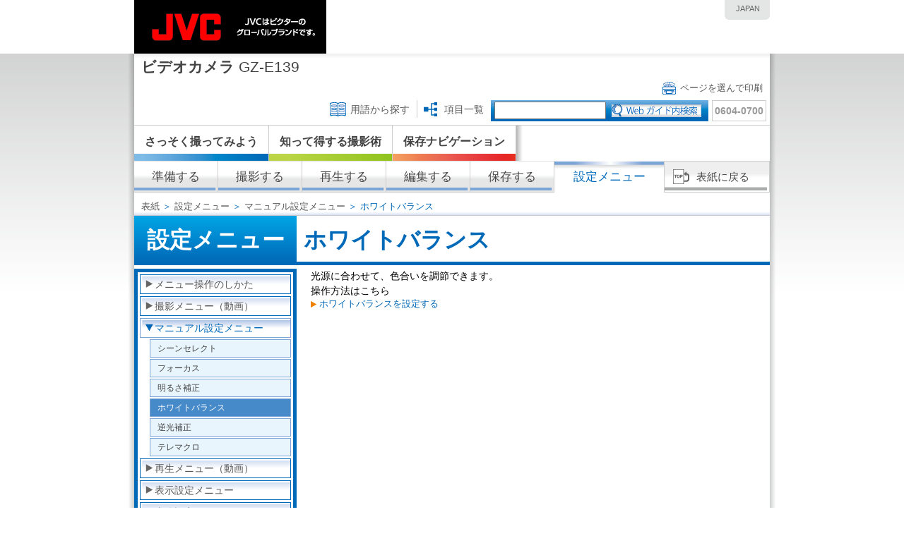

--- FILE ---
content_type: text/html
request_url: https://manual3.jvckenwood.com/c2a/lyt2431-074jp/3730SYljcrumne.html
body_size: 24167
content:
<!DOCTYPE HTML PUBLIC "-//W3C//DTD HTML 4.01//EN" "http://www.w3.org/TR/html4/strict.dtd"><html>
	<head>
		
<!-- Google Tag Manager -->
<script>(function(w,d,s,l,i){w[l]=w[l]||[];w[l].push({'gtm.start':
new Date().getTime(),event:'gtm.js'});var f=d.getElementsByTagName(s)[0],
j=d.createElement(s),dl=l!='dataLayer'?'&l='+l:'';j.async=true;j.src=
'https://www.googletagmanager.com/gtm.js?id='+i+dl;f.parentNode.insertBefore(j,f);
})(window,document,'script','dataLayer','GTM-T38VKTM');</script>
<!-- End Google Tag Manager -->
<meta http-equiv="Content-Type" content="text/html; charset=UTF-8">
		<meta http-equiv="Content-Style-Type" content="text/css">
		<meta http-equiv="Content-Script-Type" content="text/javascript">
		<title>ビデオカメラ GZ-E139 Web ユーザーガイド| JVCケンウッド</title>
		<meta name="Keywords" content="JVC">
		<meta name="Description" content="JVC Web Manual Site">
		<link rel="shortcut icon" href="main_img/favicon.ico">
		<link href="manual.css" rel="stylesheet" type="text/css">
		<link href="javascript_on.css" rel="stylesheet" type="text/css">
		<noscript>
			<link href="manual.css" rel="stylesheet" type="text/css">
			<link href="javascript_off.css" rel="stylesheet" type="text/css">
		</noscript>
		<!--COMMON_JS_START-->
		<script type="text/javascript" language="JavaScript" src="/common_js/footer.js">
			<!--dummy-->
		</script>
		<!--COMMON_JS_END-->
		<script language="JavaScript" src="/manuals/lib/prototype.js" type="text/javascript">
			<!--dummy-->
		</script>
		<script language="JavaScript" src="/manuals/lib/scriptaculous.js?load=effects,controls" type="text/javascript">
			<!--dummy-->
		</script>
		<script language="JavaScript" src="window.js" type="text/javascript">
			<!--dummy-->
		</script>
	</head>
	<body onunload="javascript:location.reload(true)">
		
<!-- Google Tag Manager (noscript) -->
<noscript><iframe src="https://www.googletagmanager.com/ns.html?id=GTM-T38VKTM"
height="0" width="0" style="display:none;visibility:hidden"></iframe></noscript>
<!-- End Google Tag Manager (noscript) -->
<div id="globalheader">
			<a name="page_top"></a>
			<div class="logo"><a href="http://www3.jvckenwood.com" title="JVCケンウッド株式会社" target="_blank"><img src="main_img/jvclogo.gif" alt="JVC"></a></div>
			<div id="lang">
				<p id="country"><span>JAPAN</span></p>
			</div>
		</div>
		<div class="wrapper_back">
			<div id="wrapper">
				<div id="header">
					<div class="model_name"><strong>ビデオカメラ</strong> GZ-E139</div>
					<div class="print">
						<ul>
							<li class="print1"><a href="pdf/LYT2431-074A.pdf" target="_blank">ページを選んで印刷</a></li>
						</ul>
					</div>
					<div class="pege_move">
						<div class="search_box">
							<div class="search_number">0604-0700</div>
							<div id="search">
								<form id="fmSearch" name="fmSearch" method="get" action="/manuals/wse/search.php">
									<div class="se"><input type="text" name="kwd" id="kwd" value="" style="vertical-align:middle;"><div id="keywordsAssist" class="autocomplete">
											<!--dont delete this comment-->
										</div><input type="image" src="main_img/header/search2.gif" height="18" alt="検索キーワードは複数指定できます" style="vertical-align:middle"><br></div>
									<script type="text/javascript" language="javascript" charset="utf-8">
//
										<!--
autoComp= new Ajax.Autocompleter('kwd','keywordsAssist','/manuals/wse/searchassist.php',{select: 'candidate', afterUpdateElement: afterUpdateElement, parameters: 'cid=3730CTnyyktjua&bid=DNTXMDedmtsayk&lang=JAJP'});
//-->
									</script><input type="hidden" name="cid" id="cid" value="3730CTnyyktjua"><input type="hidden" name="bid" id="bid" value="DNTXMDedmtsayk"><input type="hidden" name="npp" id="npp" value="20"><input type="hidden" name="lang" id="lang" value="JAJP"></form>
							</div>
							<ul class="nav_ul2">
								<li style="border-right: none;" class="nav_icon2" id="sna2" onclick="javascript:jump('3730SYinljsvuf.html')"><a href="3730SYinljsvuf.html">項目一覧</a></li>
								<li class="nav_icon1" id="sna1" onclick="javascript:jump('3730SYsyqzyxji.html')"><a href="3730SYsyqzyxji.html">用語から探す</a></li>
							</ul>
						</div>
					</div>
					<div class="adv">
						<div class="adv_box">
							<div class="advice1" id="ad1" onmouseover="overColor_ad1('ad1')" onmouseout="outColor_ad1('ad1')" onclick="javascript:jump('3730SYfpfpazyz.html')">
								<h3><a href="3730SYfpfpazyz.html">さっそく撮ってみよう</a></h3>
							</div>
							<div class="advice2" id="ad2" onmouseover="overColor_ad2('ad2')" onmouseout="outColor_ad2('ad2')" onclick="javascript:jump('3730SYzyjggjwa.html')">
								<h3><a href="3730SYzyjggjwa.html">知って得する撮影術</a></h3>
							</div>
							<div class="advice3" id="ad3" onmouseover="overColor_ad3('ad3')" onmouseout="outColor_ad3('ad3')" onclick="javascript:jump('3730SYasztfeqm.html')">
								<h3><a href="3730SYasztfeqm.html">保存ナビゲーション</a></h3>
							</div>
						</div>
					</div>
					<div id="top_menu">
						<ul>
							<li class="tm1-2" id="tm_no2" onmouseover="javascript:showTMbox('tm_no2','box2','tm1-2')" onmouseout="javascript:clearTMbox('tm_no2','box2','tm1-2')" onclick="javascript:jump('3730SYbnjmiqpp.html')">準備する</li>
							<li class="tm1-3" id="tm_no3" onmouseover="javascript:showTMbox('tm_no3','box3','tm1-3')" onmouseout="javascript:clearTMbox('tm_no3','box3','tm1-3')" onclick="javascript:jump('3730SYlbyjqglh.html')">撮影する</li>
							<li class="tm1-4" id="tm_no4" onmouseover="javascript:showTMbox('tm_no4','box4','tm1-4')" onmouseout="javascript:clearTMbox('tm_no4','box4','tm1-4')" onclick="javascript:jump('3730SYniomtnrv.html')">再生する</li>
							<li class="tm1-5" id="tm_no5" onmouseover="javascript:showTMbox('tm_no5','box5','tm1-5')" onmouseout="javascript:clearTMbox('tm_no5','box5','tm1-5')" onclick="javascript:jump('3730SYioriraua.html')">編集する</li>
							<li class="tm1-6" id="tm_no6" onmouseover="javascript:showTMbox('tm_no6','box6','tm1-6')" onmouseout="javascript:clearTMbox('tm_no6','box6','tm1-6')" onclick="javascript:jump('3730SYffrjxwib.html')">保存する</li>
							<li class="tm1-7-block">設定メニュー</li>
							<noscript>
								<li class="tm2-2"><a href="3730SYbnjmiqpp.html">準備する</a></li>
								<li class="tm2-3"><a href="3730SYlbyjqglh.html">撮影する</a></li>
								<li class="tm2-4"><a href="3730SYniomtnrv.html">再生する</a></li>
								<li class="tm2-5"><a href="3730SYioriraua.html">編集する</a></li>
								<li class="tm2-6"><a href="3730SYffrjxwib.html">保存する</a></li>
								<li class="tm2-7-block"><a href="3730SYricmhgpa.html">設定メニュー</a></li>
							</noscript>
							<li class="tm3">
								<p><a href="index.html">表紙に戻る</a></p>
							</li>
						</ul>
					</div>
				</div>
				<div id="box2">
					<div id="box2-1" onmouseover="javascript:showhide_topdown('box2','tm_no2','tm1-2')" onmouseout="javascript:showhide_topdown('box2','tm_no2','tm1-2')">
						<ul>
							<li><a href="3730SYplulwsmn.html">付属品を確かめる</a></li>
							<li><a href="3730SYhrwqtvui.html">バッテリーを充電する</a></li>
							<li><a href="3730SYlvwoxiev.html">グリップベルトを調節する</a></li>
							<li><a href="3730SYrjoytbse.html">SDカードを入れる</a></li>
							<li><a href="METGSYnduundmk.html">電源の入れかた</a></li>
							<li><a href="3730SYyxgjyhjb.html">時計を合わせる</a></li>
							<li><a href="3730SYingcxwzl.html">表示言語を変更する</a></li>
							<li><a href="3730SYdkgctuak.html">本機の構えかた</a></li>
							<li><a href="3730SYsckyypzz.html">三脚の取り付けかた</a></li>
							<li><a href="3730SYmogbpthq.html">海外で使うときは</a></li>
							<li><a href="3730SYsqulyyax.html">別売アクセサリー</a></li>
						</ul>
					</div>
				</div>
				<div id="box3">
					<div id="box3-1" onmouseover="javascript:showhide_topdown('box3','tm_no3','tm1-3')" onmouseout="javascript:showhide_topdown('box3','tm_no3','tm1-3')">
						<ul>
							<li><a href="3730SYhbmreuqx.html">動画をインテリジェントオートで撮影する</a></li>
							<li><a href="3730SYegkdcgia.html">マニュアルで設定を変えて撮影する</a></li>
							<li><a href="3730SYcvlagmav.html">人物をきれいに撮影する（顔優先AE/AF）</a></li>
							<li><a href="3730SYuxwsiepu.html">手ぶれを補正して撮影する</a></li>
							<li><a href="3730SYvnwnjfsq.html">微速度撮影をする（タイムラプス撮影）</a></li>
							<li><a href="3730SYfhygqgsx.html">動きを検出し自動的に撮影する（フレームインREC）</a></li>
							<li><a href="3730SYnaklxraj.html">残量時間を確認する</a></li>
						</ul>
					</div>
				</div>
				<div id="box4">
					<div id="box4-1" onmouseover="javascript:showhide_topdown('box4','tm_no4','tm1-4')" onmouseout="javascript:showhide_topdown('box4','tm_no4','tm1-4')">
						<ul>
							<li><a href="3730SYvtntknzy.html">動画を再生する</a></li>
							<li><a href="3730SYixlkymfj.html">目的の映像を探す</a></li>
							<li><a href="3730SYlyqeuebk.html">テレビにつないで見る</a></li>
						</ul>
					</div>
				</div>
				<div id="box5">
					<div id="box5-1" onmouseover="javascript:showhide_topdown('box5','tm_no5','tm1-5')" onmouseout="javascript:showhide_topdown('box5','tm_no5','tm1-5')">
						<ul>
							<li><a href="3730SYtjxlbrzm.html">不要な映像を削除する</a></li>
							<li><a href="3730SYwmyxwstr.html">映像を保護する</a></li>
							<li><a href="3730SYsvdqkksc.html">シームレス撮影で記録された動画を結合する</a></li>
						</ul>
					</div>
				</div>
				<div id="box6">
					<div id="box6-1" onmouseover="javascript:showhide_topdown('box6','tm_no6','tm1-6')" onmouseout="javascript:showhide_topdown('box6','tm_no6','tm1-6')">
						<ul>
							<li><a href="3730SYtmzapgmh.html">映像ファイルをSDカードにコピーする</a></li>
							<li><a href="3730SYicyjnntn.html">映像ファイルをSDカードに移動する</a></li>
							<li><a href="3730SYqlzsegwu.html">DVDレコーダーにつないでディスクにダビングする</a></li>
							<li><a href="3730SYvhzcfmof.html">ブルーレイレコーダーと接続してディスクを作る</a></li>
							<li><a href="CMJNSYjqwnfqco.html">ビデオデッキにつないでVHS テープにダビングする</a></li>
							<li><a href="3730SYjuywrequ.html">Windowsパソコンに保存する</a></li>
							<li><a href="3730SYctlycjnb.html">Macコンピューターに保存する</a></li>
						</ul>
					</div>
				</div>
				<div id="box7">
					<div id="box7-1" onmouseover="javascript:showhide_topdown('box7','tm_no7','tm1-7')" onmouseout="javascript:showhide_topdown('box7','tm_no7','tm1-7')">
						<ul>
							<li><a href="3730SYcfwokwdr.html">メニュー操作のしかた</a></li>
							<li><a href="3730SYwbtbmxvd.html">撮影メニュー（動画）</a></li>
							<li><a href="3730SYbozusonw.html">マニュアル設定メニュー</a></li>
							<li><a href="3730SYgzoxrjys.html">再生メニュー（動画）</a></li>
							<li><a href="3730SYcpoghvao.html">表示設定メニュー</a></li>
							<li><a href="3730SYztofhsis.html">本体設定メニュー</a></li>
							<li><a href="3730SYvcraexgz.html">接続設定メニュー</a></li>
							<li><a href="3730SYtqyiyklt.html">メディア設定メニュー</a></li>
							<li><a href="METGSYnwsltuga.html">スマートユーザーガイド</a></li>
						</ul>
					</div>
				</div>
				<div id="content">
					<div class="bresd">
						<a href="index.html">表紙</a> ＞ 
				                  		<a href="3730SYricmhgpa.html">設定メニュー</a> ＞ <a href="3730SYbozusonw.html">マニュアル設定メニュー</a> ＞ ホワイトバランス</div>
					<table width="900" height="70" cellpadding="0" cellspacing="0" class="title_box">
						<tr>
							<td class="menu_h1a">
								<h1>設定メニュー</h1>
							</td><a name="3730SYljcrumne"><!--##--></a><td class="main_h1">
								<h1>ホワイトバランス</h1>
							</td>
						</tr>
					</table>
					<div id="menu">
						<div id="menu1">
							<div id="menu2">
								<ul>
									<li id="m11" class="m"><a href="3730SYcfwokwdr.html">メニュー操作のしかた</a></li>
								</ul>
								<ul>
									<li id="m12" class="m"><a href="3730SYwbtbmxvd.html">撮影メニュー（動画）</a></li>
								</ul>
								<ul id="m21" class="m2" style="display:none;">
									<li id="m22lv11" class="lv10"><a href="3730SYxhlwbnpb.html">顔優先ＡＥ／ＡＦ</a></li>
								</ul>
								<ul id="m22" class="m2" style="display:none;">
									<li id="m22lv12" class="lv10"><a href="3730SYptmgqrav.html">手ぶれ補正</a></li>
								</ul>
								<ul id="m23" class="m2" style="display:none;">
									<li id="m22lv13" class="lv10"><a href="3730SYtxocuisc.html">感度アップ</a></li>
								</ul>
								<ul id="m24" class="m2" style="display:none;">
									<li id="m22lv14" class="lv10"><a href="3730SYaszskfqw.html">ウィンドカット</a></li>
								</ul>
								<ul id="m25" class="m2" style="display:none;">
									<li id="m22lv15" class="lv10"><a href="3730SYrebwtmnd.html">タイムラプス撮影</a></li>
								</ul>
								<ul id="m26" class="m2" style="display:none;">
									<li id="m22lv16" class="lv10"><a href="3730SYjdrsoaqx.html">フレームインREC</a></li>
								</ul>
								<ul id="m27" class="m2" style="display:none;">
									<li id="m22lv17" class="lv10"><a href="3730SYbjskdsxv.html">動画画質</a></li>
								</ul>
								<ul id="m28" class="m2" style="display:none;">
									<li id="m22lv18" class="lv10"><a href="3730SYusazgkpm.html">ズーム倍率</a></li>
								</ul>
								<ul id="m29" class="m2" style="display:none;">
									<li id="m22lv19" class="lv10"><a href="METGSYvexmgtsd.html">ズームマイク</a></li>
								</ul>
								<ul id="m210" class="m2" style="display:none;">
									<li id="m22lv110" class="lv10"><a href="3730SYgxjhcdji.html">シームレス撮影</a></li>
								</ul>
								<ul id="m211" class="m2" style="display:none;">
									<li id="m22lv111" class="lv10"><a href="METGSYrdxgrhih.html">時計合わせ</a></li>
								</ul>
								<ul id="m212" class="m2" style="display:none;">
									<li id="m22lv112" class="lv10"><a href="METGSYnlwtqwvq.html">記録メディア設定</a></li>
								</ul>
								<ul>
									<li id="m13" class="m-down"><a href="3730SYbozusonw.html">マニュアル設定メニュー</a></li>
								</ul>
								<div id="menu3">
									<ul id="m21" class="m2" style="display:block;">
										<li id="m23lv11" class="lv10"><a href="3730SYxuitvbnx.html">シーンセレクト</a></li>
									</ul>
									<ul id="m22" class="m2" style="display:block;">
										<li id="m23lv12" class="lv10"><a href="3730SYfnawmkpn.html">フォーカス</a></li>
									</ul>
									<ul id="m23" class="m2" style="display:block;">
										<li id="m23lv13" class="lv10"><a href="3730SYjvnxcytq.html">明るさ補正</a></li>
									</ul>
									<ul id="m24" class="m2" style="display:block;">
										<li id="m23lv14" class="lv10-block"><a href="3730SYljcrumne.html">ホワイトバランス</a></li>
									</ul>
									<ul id="m25" class="m2" style="display:block;">
										<li id="m23lv15" class="lv10"><a href="3730SYqeapncdj.html">逆光補正</a></li>
									</ul>
									<ul id="m26" class="m2" style="display:block;">
										<li id="m23lv16" class="lv10"><a href="3730SYallngtmy.html">テレマクロ</a></li>
									</ul>
								</div>
								<ul>
									<li id="m14" class="m"><a href="3730SYgzoxrjys.html">再生メニュー（動画）</a></li>
								</ul>
								<ul id="m21" class="m2" style="display:none;">
									<li id="m24lv11" class="lv10"><a href="METGSYpwvtjymb.html">日時表示</a></li>
								</ul>
								<ul id="m22" class="m2" style="display:none;">
									<li id="m24lv12" class="lv10"><a href="3730SYglojymzc.html">削除</a></li>
								</ul>
								<ul id="m23" class="m2" style="display:none;">
									<li id="m24lv13" class="lv10"><a href="3730SYrrmeciyv.html">プロテクト/解除</a></li>
								</ul>
								<ul id="m24" class="m2" style="display:none;">
									<li id="m24lv14" class="lv10"><a href="3730SYawzpuhzz.html">コピー</a></li>
								</ul>
								<ul id="m25" class="m2" style="display:none;">
									<li id="m24lv15" class="lv10"><a href="3730SYtevlvzae.html">ムーブ</a></li>
								</ul>
								<ul id="m26" class="m2" style="display:none;">
									<li id="m24lv16" class="lv10"><a href="3730SYongagzjk.html">日付検索</a></li>
								</ul>
								<ul id="m27" class="m2" style="display:none;">
									<li id="m24lv17" class="lv10"><a href="3730SYawfkkodl.html">特殊ファイル再生</a></li>
								</ul>
								<ul id="m28" class="m2" style="display:none;">
									<li id="m24lv18" class="lv10"><a href="3730SYcwxznmny.html">シームレス撮影管理</a></li>
								</ul>
								<ul id="m29" class="m2" style="display:none;">
									<li id="m24lv19" class="lv10"><a href="METGSYrfilqpma.html">Ｋ２テクノロジー</a></li>
								</ul>
								<ul id="m210" class="m2" style="display:none;">
									<li id="m24lv110" class="lv10"><a href="3730SYclheqlqs.html">時計合わせ</a></li>
								</ul>
								<ul id="m211" class="m2" style="display:none;">
									<li id="m24lv111" class="lv10"><a href="3730SYfcmlophh.html">記録メディア設定</a></li>
								</ul>
								<ul id="m212" class="m2" style="display:none;">
									<li id="m24lv112" class="lv10"><a href="3730SYgfssaqce.html">画面表示</a></li>
								</ul>
								<ul>
									<li id="m15" class="m"><a href="3730SYcpoghvao.html">表示設定メニュー</a></li>
								</ul>
								<ul id="m21" class="m2" style="display:none;">
									<li id="m25lv11" class="lv10"><a href="3730SYpughovtv.html">ＬＡＮＧ．／言語</a></li>
								</ul>
								<ul id="m22" class="m2" style="display:none;">
									<li id="m25lv12" class="lv10"><a href="3730SYcrjucdng.html">日付表示配列</a></li>
								</ul>
								<ul id="m23" class="m2" style="display:none;">
									<li id="m25lv13" class="lv10"><a href="3730SYehcezxgj.html">モニター明るさ</a></li>
								</ul>
								<ul>
									<li id="m16" class="m"><a href="3730SYztofhsis.html">本体設定メニュー</a></li>
								</ul>
								<ul id="m21" class="m2" style="display:none;">
									<li id="m26lv11" class="lv10"><a href="3730SYywpwtrwn.html">デモモード</a></li>
								</ul>
								<ul id="m22" class="m2" style="display:none;">
									<li id="m26lv12" class="lv10"><a href="3730SYeqppuadc.html">操作音</a></li>
								</ul>
								<ul id="m23" class="m2" style="display:none;">
									<li id="m26lv13" class="lv10"><a href="3730SYcmjmrhsh.html">オートパワーオフ</a></li>
								</ul>
								<ul id="m24" class="m2" style="display:none;">
									<li id="m26lv14" class="lv10"><a href="3730SYnswlpdhw.html">高速起動</a></li>
								</ul>
								<ul id="m25" class="m2" style="display:none;">
									<li id="m26lv15" class="lv10"><a href="3730SYragpyxgj.html">ファームウェア更新</a></li>
								</ul>
								<ul id="m26" class="m2" style="display:none;">
									<li id="m26lv16" class="lv10"><a href="METGSYvnkbxjvf.html">ＰＣ用ソフト更新</a></li>
								</ul>
								<ul id="m27" class="m2" style="display:none;">
									<li id="m26lv17" class="lv10"><a href="3730SYuyfbvdlq.html">工場出荷</a></li>
								</ul>
								<ul>
									<li id="m17" class="m"><a href="3730SYvcraexgz.html">接続設定メニュー</a></li>
								</ul>
								<ul id="m21" class="m2" style="display:none;">
									<li id="m27lv11" class="lv10"><a href="3730SYewqvzekp.html">テレビ表示</a></li>
								</ul>
								<ul id="m22" class="m2" style="display:none;">
									<li id="m27lv12" class="lv10"><a href="3730SYgmqxqgtu.html">ビデオ出力</a></li>
								</ul>
								<ul id="m23" class="m2" style="display:none;">
									<li id="m27lv13" class="lv10"><a href="3730SYrkfxokkw.html">ＨＤＭＩ出力</a></li>
								</ul>
								<ul id="m24" class="m2" style="display:none;">
									<li id="m27lv14" class="lv10"><a href="3730SYkzdayapy.html">ＨＤＭＩ機器制御</a></li>
								</ul>
								<ul>
									<li id="m18" class="m"><a href="3730SYtqyiyklt.html">メディア設定メニュー</a></li>
								</ul>
								<ul id="m21" class="m2" style="display:none;">
									<li id="m28lv11" class="lv10"><a href="3730SYhvbqdfpg.html">SDフォーマット</a></li>
								</ul>
								<ul id="m22" class="m2" style="display:none;">
									<li id="m28lv12" class="lv10"><a href="3730SYennosuvk.html">メモリーフォーマット</a></li>
								</ul>
								<ul id="m23" class="m2" style="display:none;">
									<li id="m28lv13" class="lv10"><a href="3730SYueozfypu.html">メモリーデータ消去</a></li>
								</ul>
								<ul>
									<li id="m19" class="m"><a href="METGSYnwsltuga.html">スマートユーザーガイド</a></li>
								</ul>
							</div>
							<div id="submenu">
								<ul>
									<li class="sm"><a href="3730SYitjnouzu.html">各部の名前</a></li>
									<li class="sm"><a href="3730SYtolvcoqd.html">液晶画面の表示内容</a></li>
									<li class="sm"><a href="3730SYogycjelx.html">困ったときは</a></li>
									<li class="sm"><a href="3730SYlveopzvk.html">日ごろのお手入れ</a></li>
									<li class="sm"><a href="3730SYnmjobczu.html">仕様</a></li>
								</ul>
							</div>
							<!-- id="submenu" -->
						</div>
					</div>
					<div id="main">
						<p>光源に合わせて、色合いを調節できます。</p>
						<p>操作方法はこちら</p>
						<ul>
							<li class="link"><a href="3730SYqsgxlmus.html#3730MLpaihiaqv">ホワイトバランスを設定する</a></li>
						</ul>
					</div>
					<div class="top_move">
						<div class="top_move1" onclick="javascript:jump('index.html')"><a href="index.html">表紙に戻る</a></div>
						<div class="top_move1-1" onclick="javascript:jump('#page_top')"><a href="#page_top">ページのトップに戻る</a></div>
					</div>
				</div>
			</div>
		</div>
		<div id="footer">
			<div class="footer_nav">
				<table class="nav1">
					<tr>
						<td style="border-left: 1px solid #666666;"><a href="http://www3.jvckenwood.com" target="_blank">JVC TOP</a></td>
						<td><a href="http://www3.jvckenwood.com/products_home.html" target="_blank">製品情報TOP</a></td>
						<td><a href="http://www3.jvckenwood.com/support/qa.html" target="_blank">製品Q＆A情報</a></td>
						<td><a href="http://www3.jvckenwood.com/support/mail.html" target="_blank">メールによるお問い合わせ</a></td>
						<td><a href="http://www3.jvckenwood.com/support/tel.html" target="_blank">電話によるお問い合わせ</a></td>
					</tr>
				</table>
				<table class="nav2">
					<tr>
						<td><a href="http://www3.jvckenwood.com/termsofuse.html" target="_blank">ウェブサイトのご利用にあたって</a></td>
						<td><a href="http://www3.jvckenwood.com/privacy.html" target="_blank">個人情報保護方針</a></td>
					</tr>
				</table>
				<div id="ft_copyright">© 2012 JVCKENWOOD Corporation</div>
			</div><br clear="all" class="clearfix"></div>
		
		
		
	</body>
</html>

--- FILE ---
content_type: text/css
request_url: https://manual3.jvckenwood.com/c2a/lyt2431-074jp/manual.css
body_size: 145
content:
@import url("autocomp.css");
@import url("main.css");
@import url("main_class.css");
@import url("main_menu.css");
@import url("header.css");

--- FILE ---
content_type: text/css
request_url: https://manual3.jvckenwood.com/c2a/lyt2431-074jp/javascript_on.css
body_size: 131617
content:
#top_menu .tm1 {
	display: block;
	float: left;
	line-height: 45px;
	height: 45px;
	cursor: pointer;
	color: #494949;
	padding-right: 20px;
	padding-left: 20px;
	background-image: url(main_img/header/nav_br.gif);
	background-position: right 38px;
	background-repeat: repeat-x;
	margin: 0px;
}

#top_menu .tm1-block {
	color:#006AB9;
	background-image: url(main_img/header/nav0.gif);
	float: left;
	line-height: 45px;
	height: 45px;
	background-repeat: repeat-x;
	background-position: center top;
	padding-right: 20px;
	padding-left: 20px;
	margin: 0px;
	cursor: pointer;
}

#top_menu .tm1a {
	color:#006AB9;
	background-image: url(main_img/header/nav0.gif);
	float: left;
	line-height: 45px;
	height: 45px;
	background-repeat: repeat-x;
	background-position: center top;
	padding-right: 20px;
	padding-left: 20px;
	margin: 0px;
	cursor: pointer;
}
/*header*/
.adv_box .advice1 {
	display: block;
	color: #424242;
	background-image: url(main_img/header/advise1.gif);
	background-repeat: no-repeat;
	background-position: right bottom;
	font-size: 110%;
	cursor: pointer;
	float: left;
	padding-right: 15px;
	padding-left: 15px;
	margin: 0px;
	border-right: 1px solid #CCCCCC;
	height: 50px;
}

.adv_box .advice1_1 {
	display: block;
	background-image: url(main_img/header/advise1-1.gif);
	background-repeat: no-repeat;
	background-position: right bottom;
	font-size: 110%;
	cursor: pointer;
	height: 50px;
	line-height: 39px;
	float: left;
	padding-right: 15px;
	padding-left: 15px;
	margin: 0px;
	border-right: 1px solid #CCCCCC;
}
.adv_box .advice1_1 a{
    color: #ABABAB;
}
.adv_box .advice2 {
	display: block;
	color: #424242;
	background-image: url(main_img/header/advise2.gif);
	background-repeat: no-repeat;
	background-position: right bottom;
	font-size: 110%;
	cursor: pointer;
	width: auto;
	height: 50px;
	float: left;
	padding-right: 15px;
	padding-left: 15px;
	margin: 0px;
	border-right: 1px solid #CCCCCC;
}


.adv_box .advice2_1 {
	display: block;
	color: #424242;
	background-image: url(main_img/header/advise2-1.gif);
	background-repeat: no-repeat;
	background-position: right bottom;
	font-size: 110%;
	cursor: pointer;
	width: auto;
	height: 50px;
	line-height: 39px;
	float: left;
	padding-right: 15px;
	padding-left: 15px;
	margin: 0px;
	border-right: 1px solid #CCCCCC;
}
.adv_box .advice2_1 a{
    color: #ABABAB;
}
.adv_box .advice3 {
	display: block;
	color: #424242;
	background-image: url(main_img/header/advise3.gif);
	background-repeat: no-repeat;
	background-position: right bottom;
	font-size: 110%;
	cursor: pointer;
	width: auto;
	height: 50px;
	float: left;
	padding-right: 15px;
	padding-left: 15px;
	margin: 0px;
	border-right: 1px solid #CCCCCC;
}

.adv_box .advice3_1 {
	display: block;
	color: #424242;
	background-image: url(main_img/header/advise3-1.gif);
	background-repeat: no-repeat;
	background-position: right bottom;
	font-size: 110%;
	cursor: pointer;
	width: auto;
	height: 50px;
	line-height: 39px;
	float: left;
	padding-right: 15px;
	padding-left: 15px;
	margin: 0px;
	border-right: 1px solid #CCCCCC;
}
.adv_box .advice3_1 a{
    color: #ABABAB;
}

.adv_box .advice4 {
	display: block;
	color: #424242;
	background-image: url(main_img/header/advise4.gif);
	background-repeat: no-repeat;
	background-position: right bottom;
	font-size: 110%;
	cursor: pointer;
	width: auto;
	height: 50px;
	float: left;
	padding-right: 15px;
	padding-left: 15px;
	margin: 0px;
	border-right: 1px solid #CCCCCC;
}

.adv_box .advice4_1 {
	display: block;
	color: #424242;
	background-image: url(main_img/header/advise4-1.gif);
	background-repeat: no-repeat;
	background-position: right bottom;
	font-size: 110%;
	cursor: pointer;
	width: auto;
	height: 50px;
	line-height: 39px;
	float: left;
	padding-right: 15px;
	padding-left: 15px;
	margin: 0px;
	border-right: 1px solid #CCCCCC;
}
.adv_box .advice4_1 a{
    color: #ABABAB;
}

#top_menu .tm1-2 {
	display: block;
	float: left;
	line-height: 45px;
	width: 118px;
	height: 45px;
	cursor: pointer;
	color: #494949;
	padding: 0px;
	background-image: url(main_img/header/nav_br.gif);
	background-position: right 38px;
	background-repeat: repeat-x;
	margin: 0px;
}

#top_menu .tm1-2-block {
	color:#006AB9;
	background-image: url(main_img/header/nav0.gif);
	float: left;
	line-height: 45px;
	width: 118px;
	height: 45px;
	background-repeat: repeat-x;
	background-position: center top;
	padding: 0px;
	margin: 0px;
	cursor: pointer;
}

#top_menu .tm1-2a {
	color:#006AB9;
	background-image: url(main_img/header/nav0.gif);
	float: left;
	line-height: 45px;
	width: 118px;
	height: 45px;
	background-repeat: repeat-x;
	background-position: center top;
	padding: 0px;
	margin: 0px;
	cursor: pointer;
}

#top_menu .tm1-3 {
	display: block;
	float: left;
	line-height: 45px;
	width: 118px;
	height: 45px;
	cursor: pointer;
	color: #494949;
	padding: 0px;
	background-image: url(main_img/header/nav_br.gif);
	background-position: right 38px;
	background-repeat: repeat-x;
	margin: 0px;
}

#top_menu .tm1-3-block {
	color:#006AB9;
	background-image: url(main_img/header/nav0.gif);
	float: left;
	line-height: 45px;
	width: 118px;
	height: 45px;
	background-repeat: repeat-x;
	background-position: center top;
	padding: 0px;
	margin: 0px;
	cursor: pointer;
}

#top_menu .tm1-3a {
	color:#006AB9;
	background-image: url(main_img/header/nav0.gif);
	float: left;
	line-height: 45px;
	width: 118px;
	height: 45px;
	background-repeat: repeat-x;
	background-position: center top;
	padding: 0px;
	margin: 0px;
	cursor: pointer;
}

#top_menu .tm1-4 {
	display: block;
	float: left;
	line-height: 45px;
	width: 118px;
	height: 45px;
	cursor: pointer;
	color: #494949;
	padding: 0px;
	background-image: url(main_img/header/nav_br.gif);
	background-position: right 38px;
	background-repeat: repeat-x;
	margin: 0px;
}

#top_menu .tm1-4-block {
	color:#006AB9;
	background-image: url(main_img/header/nav0.gif);
	float: left;
	line-height: 45px;
	width: 118px;
	height: 45px;
	background-repeat: repeat-x;
	background-position: center top;
	padding: 0px;
	margin: 0px;
	cursor: pointer;
}

#top_menu .tm1-4a {
	color:#006AB9;
	background-image: url(main_img/header/nav0.gif);
	float: left;
	line-height: 45px;
	width: 118px;
	height: 45px;
	background-repeat: repeat-x;
	background-position: center top;
	padding: 0px;
	margin: 0px;
	cursor: pointer;
}

#top_menu .tm1-5 {
	display: block;
	float: left;
	line-height: 45px;
	width: 118px;
	height: 45px;
	cursor: pointer;
	color: #494949;
	padding: 0px;
	background-image: url(main_img/header/nav_br.gif);
	background-position: right 38px;
	background-repeat: repeat-x;
	margin: 0px;
}

#top_menu .tm1-5-block {
	color:#006AB9;
	background-image: url(main_img/header/nav0.gif);
	float: left;
	line-height: 45px;
	width: 118px;
	height: 45px;
	background-repeat: repeat-x;
	background-position: center top;
	padding: 0px;
	margin: 0px;
	cursor: pointer;
}

#top_menu .tm1-5a {
	color:#006AB9;
	background-image: url(main_img/header/nav0.gif);
	float: left;
	line-height: 45px;
	width: 118px;
	height: 45px;
	background-repeat: repeat-x;
	background-position: center top;
	padding: 0px;
	margin: 0px;
	cursor: pointer;
}

#top_menu .tm1-6 {
	display: block;
	float: left;
	line-height: 45px;
	width: 118px;
	height: 45px;
	cursor: pointer;
	color: #494949;
	padding: 0px;
	background-image: url(main_img/header/nav_br.gif);
	background-position: right 38px;
	background-repeat: repeat-x;
	margin: 0px;
}

#top_menu .tm1-6-block {
	color:#006AB9;
	background-image: url(main_img/header/nav0.gif);
	float: left;
	line-height: 45px;
	width: 118px;
	height: 45px;
	background-repeat: repeat-x;
	background-position: center top;
	padding: 0px;
	margin: 0px;
	cursor: pointer;
}

#top_menu .tm1-6a {
	color:#006AB9;
	background-image: url(main_img/header/nav0.gif);
	float: left;
	line-height: 45px;
	width: 118px;
	height: 45px;
	background-repeat: repeat-x;
	background-position: center top;
	padding: 0px;
	margin: 0px;
	cursor: pointer;
}

#top_menu .tm1-7 {
	display: block;
	float: left;
	line-height: 45px;
	width: 155px;
	height: 45px;
	cursor: pointer;
	color: #494949;
	padding: 0px;
	background-image: url(main_img/header/nav_br.gif);
	background-position: right 38px;
	background-repeat: repeat-x;
	margin: 0px;
}

#top_menu .tm1-7-block {
	color:#006AB9;
	background-image: url(main_img/header/nav0.gif);
	float: left;
	line-height: 45px;
	width: 155px;
	height: 45px;
	background-repeat: repeat-x;
	background-position: center top;
	padding: 0px;
	margin: 0px;
	cursor: pointer;
}

#top_menu .tm1-7a {
	color:#006AB9;
	background-image: url(main_img/header/nav0.gif);
	float: left;
	line-height: 45px;
	width: 155px;
	height: 45px;
	background-repeat: repeat-x;
	background-position: center top;
	padding: 0px;
	margin: 0px;
	cursor: pointer;
}

/************************************************�p�ꃁ�j���[************************************************/
#top_menu .tm1-2-EN {
	display: block;
	float: left;
	line-height: 45px;
	width: 155px;
	height: 45px;
	cursor: pointer;
	color: #494949;
	padding: 0px;
	background-image: url(main_img/header/nav_br.gif);
	background-position: right 38px;
	background-repeat: repeat-x;
	margin: 0px;
}

#top_menu .tm1-2-block-EN {
	color:#006AB9;
	background-image: url(main_img/header/nav0.gif);
	float: left;
	line-height: 45px;
	width: 155px;
	height: 45px;
	background-repeat: repeat-x;
	background-position: center top;
	padding: 0px;
	margin: 0px;
	cursor: pointer;
}

#top_menu .tm1-2-ENa {
	color:#006AB9;
	background-image: url(main_img/header/nav0.gif);
	float: left;
	line-height: 45px;
	width: 155px;
	height: 45px;
	background-repeat: repeat-x;
	background-position: center top;
	padding: 0px;
	margin: 0px;
	cursor: pointer;
}

#top_menu .tm1-3-EN {
	display: block;
	float: left;
	line-height: 45px;
	width: 120px;
	height: 45px;
	cursor: pointer;
	color: #494949;
	padding: 0px;
	background-image: url(main_img/header/nav_br.gif);
	background-position: right 38px;
	background-repeat: repeat-x;
	margin: 0px;
}

#top_menu .tm1-3-block-EN {
	color:#006AB9;
	background-image: url(main_img/header/nav0.gif);
	float: left;
	line-height: 45px;
	width: 120px;
	height: 45px;
	background-repeat: repeat-x;
	background-position: center top;
	padding: 0px;
	margin: 0px;
	cursor: pointer;
}

#top_menu .tm1-3-ENa {
	color:#006AB9;
	background-image: url(main_img/header/nav0.gif);
	float: left;
	line-height: 45px;
	width: 120px;
	height: 45px;
	background-repeat: repeat-x;
	background-position: center top;
	padding: 0px;
	margin: 0px;
	cursor: pointer;
}

#top_menu .tm1-4-EN{
	display: block;
	float: left;
	line-height: 45px;
	width: 113px;
	height: 45px;
	cursor: pointer;
	color: #494949;
	padding: 0px;
	background-image: url(main_img/header/nav_br.gif);
	background-position: right 38px;
	background-repeat: repeat-x;
	margin: 0px;
}

#top_menu .tm1-4-block-EN {
	color:#006AB9;
	background-image: url(main_img/header/nav0.gif);
	float: left;
	line-height: 45px;
	width: 113px;
	height: 45px;
	background-repeat: repeat-x;
	background-position: center top;
	padding: 0px;
	margin: 0px;
	cursor: pointer;
}

#top_menu .tm1-4-ENa {
	color:#006AB9;
	background-image: url(main_img/header/nav0.gif);
	float: left;
	line-height: 45px;
	width: 113px;
	height: 45px;
	background-repeat: repeat-x;
	background-position: center top;
	padding: 0px;
	margin: 0px;
	cursor: pointer;
}

#top_menu .tm1-5-EN {
	display: block;
	float: left;
	line-height: 45px;
	width: 90px;
	height: 45px;
	cursor: pointer;
	color: #494949;
	padding: 0px;
	background-image: url(main_img/header/nav_br.gif);
	background-position: right 38px;
	background-repeat: repeat-x;
	margin: 0px;
}

#top_menu .tm1-5-block-EN {
	color:#006AB9;
	background-image: url(main_img/header/nav0.gif);
	float: left;
	line-height: 45px;
	width: 90px;
	height: 45px;
	background-repeat: repeat-x;
	background-position: center top;
	padding: 0px;
	margin: 0px;
	cursor: pointer;
}

#top_menu .tm1-5-ENa {
	color:#006AB9;
	background-image: url(main_img/header/nav0.gif);
	float: left;
	line-height: 45px;
	width: 90px;
	height: 45px;
	background-repeat: repeat-x;
	background-position: center top;
	padding: 0px;
	margin: 0px;
	cursor: pointer;
}

#top_menu .tm1-6-EN {
	display: block;
	float: left;
	line-height: 45px;
	width: 105px;
	height: 45px;
	cursor: pointer;
	color: #494949;
	padding: 0px;
	background-image: url(main_img/header/nav_br.gif);
	background-position: right 38px;
	background-repeat: repeat-x;
	margin: 0px;
}

#top_menu .tm1-6-block-EN {
	color:#006AB9;
	background-image: url(main_img/header/nav0.gif);
	float: left;
	line-height: 45px;
	width: 105px;
	height: 45px;
	background-repeat: repeat-x;
	background-position: center top;
	padding: 0px;
	margin: 0px;
	cursor: pointer;
}

#top_menu .tm1-6-ENa {
	color:#006AB9;
	background-image: url(main_img/header/nav0.gif);
	float: left;
	line-height: 45px;
	width: 105px;
	height: 45px;
	background-repeat: repeat-x;
	background-position: center top;
	padding: 0px;
	margin: 0px;
	cursor: pointer;
}

#top_menu .tm1-7-EN {
	display: block;
	float: left;
	line-height: 45px;
	width: 150px;
	height: 45px;
	cursor: pointer;
	color: #494949;
	padding: 0px;
	background-image: url(main_img/header/nav_br.gif);
	background-position: right 38px;
	background-repeat: repeat-x;
	margin: 0px;
}

#top_menu .tm1-7-block-EN {
	color:#006AB9;
	background-image: url(main_img/header/nav0.gif);
	float: left;
	line-height: 45px;
	width: 150px;
	height: 45px;
	background-repeat: repeat-x;
	background-position: center top;
	padding: 0px;
	margin: 0px;
	cursor: pointer;
}

#top_menu .tm1-7-ENa {
	color:#006AB9;
	background-image: url(main_img/header/nav0.gif);
	float: left;
	line-height: 45px;
	width: 150px;
	height: 45px;
	background-repeat: repeat-x;
	background-position: center top;
	padding: 0px;
	margin: 0px;
	cursor: pointer;
}

/************************************************�`�F�R���j���[************************************************/
#top_menu .tm1-2-CS {
	display: block;
	float: left;
	line-height: 45px;
	width: 118px;
	height: 45px;
	cursor: pointer;
	color: #494949;
	padding: 0px;
	background-image: url(main_img/header/nav_br.gif);
	background-position: right 38px;
	background-repeat: repeat-x;
	margin: 0px;
}

#top_menu .tm1-2-block-CS {
	color:#006AB9;
	background-image: url(main_img/header/nav0.gif);
	float: left;
	line-height: 45px;
	width: 118px;
	height: 45px;
	background-repeat: repeat-x;
	background-position: center top;
	padding: 0px;
	margin: 0px;
	cursor: pointer;
}

#top_menu .tm1-2-CSa {
	color:#006AB9;
	background-image: url(main_img/header/nav0.gif);
	float: left;
	line-height: 45px;
	width: 118px;
	height: 45px;
	background-repeat: repeat-x;
	background-position: center top;
	padding: 0px;
	margin: 0px;
	cursor: pointer;
}

#top_menu .tm1-3-CS {
	display: block;
	float: left;
	line-height: 45px;
	width: 100px;
	height: 45px;
	cursor: pointer;
	color: #494949;
	padding: 0px;
	background-image: url(main_img/header/nav_br.gif);
	background-position: right 38px;
	background-repeat: repeat-x;
	margin: 0px;
}

#top_menu .tm1-3-block-CS {
	color:#006AB9;
	background-image: url(main_img/header/nav0.gif);
	float: left;
	line-height: 45px;
	width: 100px;
	height: 45px;
	background-repeat: repeat-x;
	background-position: center top;
	padding: 0px;
	margin: 0px;
	cursor: pointer;
}

#top_menu .tm1-3-CSa {
	color:#006AB9;
	background-image: url(main_img/header/nav0.gif);
	float: left;
	line-height: 45px;
	width: 100px;
	height: 45px;
	background-repeat: repeat-x;
	background-position: center top;
	padding: 0px;
	margin: 0px;
	cursor: pointer;
}

#top_menu .tm1-4-CS{
	display: block;
	float: left;
	line-height: 45px;
	width: 118px;
	height: 45px;
	cursor: pointer;
	color: #494949;
	padding: 0px;
	background-image: url(main_img/header/nav_br.gif);
	background-position: right 38px;
	background-repeat: repeat-x;
	margin: 0px;
}

#top_menu .tm1-4-block-CS {
	color:#006AB9;
	background-image: url(main_img/header/nav0.gif);
	float: left;
	line-height: 45px;
	width: 118px;
	height: 45px;
	background-repeat: repeat-x;
	background-position: center top;
	padding: 0px;
	margin: 0px;
	cursor: pointer;
}

#top_menu .tm1-4-CSa {
	color:#006AB9;
	background-image: url(main_img/header/nav0.gif);
	float: left;
	line-height: 45px;
	width: 118px;
	height: 45px;
	background-repeat: repeat-x;
	background-position: center top;
	padding: 0px;
	margin: 0px;
	cursor: pointer;
}

#top_menu .tm1-5-CS {
	display: block;
	float: left;
	line-height: 45px;
	width: 88px;
	height: 45px;
	cursor: pointer;
	color: #494949;
	padding: 0px;
	background-image: url(main_img/header/nav_br.gif);
	background-position: right 38px;
	background-repeat: repeat-x;
	margin: 0px;
}

#top_menu .tm1-5-block-CS{
	color:#006AB9;
	background-image: url(main_img/header/nav0.gif);
	float: left;
	line-height: 45px;
	width: 88px;
	height: 45px;
	background-repeat: repeat-x;
	background-position: center top;
	padding: 0px;
	margin: 0px;
	cursor: pointer;
}

#top_menu .tm1-5-CSa {
	color:#006AB9;
	background-image: url(main_img/header/nav0.gif);
	float: left;
	line-height: 45px;
	width: 88px;
	height: 45px;
	background-repeat: repeat-x;
	background-position: center top;
	padding: 0px;
	margin: 0px;
	cursor: pointer;
}

#top_menu .tm1-6-CS {
	display: block;
	float: left;
	line-height: 45px;
	width: 113px;
	height: 45px;
	cursor: pointer;
	color: #494949;
	padding: 0px;
	background-image: url(main_img/header/nav_br.gif);
	background-position: right 38px;
	background-repeat: repeat-x;
	margin: 0px;
}

#top_menu .tm1-6-block-CS {
	color:#006AB9;
	background-image: url(main_img/header/nav0.gif);
	float: left;
	line-height: 45px;
	width: 113px;
	height: 45px;
	background-repeat: repeat-x;
	background-position: center top;
	padding: 0px;
	margin: 0px;
	cursor: pointer;
}

#top_menu .tm1-6-CSa {
	color:#006AB9;
	background-image: url(main_img/header/nav0.gif);
	float: left;
	line-height: 45px;
	width: 113px;
	height: 45px;
	background-repeat: repeat-x;
	background-position: center top;
	padding: 0px;
	margin: 0px;
	cursor: pointer;
}

#top_menu .tm1-7-CS {
	display: block;
	float: left;
	line-height: 45px;
	width: 150px;
	height: 45px;
	cursor: pointer;
	color: #494949;
	padding: 0px;
	background-image: url(main_img/header/nav_br.gif);
	background-position: right 38px;
	background-repeat: repeat-x;
	margin: 0px;
}

#top_menu .tm1-7-block-CS {
	color:#006AB9;
	background-image: url(main_img/header/nav0.gif);
	float: left;
	line-height: 45px;
	width: 150px;
	height: 45px;
	background-repeat: repeat-x;
	background-position: center top;
	padding: 0px;
	margin: 0px;
	cursor: pointer;
}

#top_menu .tm1-7-CSa {
	color:#006AB9;
	background-image: url(main_img/header/nav0.gif);
	float: left;
	line-height: 45px;
	width: 150px;
	height: 45px;
	background-repeat: repeat-x;
	background-position: center top;
	padding: 0px;
	margin: 0px;
	cursor: pointer;
}

/************************************************�f���}�[�N���j���[************************************************/
#top_menu .tm1-2-DA {
	display: block;
	float: left;
	line-height: 45px;
	width: 145px;
	height: 45px;
	cursor: pointer;
	color: #494949;
	padding: 0px;
	background-image: url(main_img/header/nav_br.gif);
	background-position: right 38px;
	background-repeat: repeat-x;
	margin: 0px;
}

#top_menu .tm1-2-block-DA {
	color:#006AB9;
	background-image: url(main_img/header/nav0.gif);
	float: left;
	line-height: 45px;
	width: 145px;
	height: 45px;
	background-repeat: repeat-x;
	background-position: center top;
	padding: 0px;
	margin: 0px;
	cursor: pointer;
}

#top_menu .tm1-2-DAa {
	color:#006AB9;
	background-image: url(main_img/header/nav0.gif);
	float: left;
	line-height: 45px;
	width: 145px;
	height: 45px;
	background-repeat: repeat-x;
	background-position: center top;
	padding: 0px;
	margin: 0px;
	cursor: pointer;
}

#top_menu .tm1-3-DA {
	display: block;
	float: left;
	line-height: 45px;
	width: 95px;
	height: 45px;
	cursor: pointer;
	color: #494949;
	padding: 0px;
	background-image: url(main_img/header/nav_br.gif);
	background-position: right 38px;
	background-repeat: repeat-x;
	margin: 0px;
}

#top_menu .tm1-3-block-DA {
	color:#006AB9;
	background-image: url(main_img/header/nav0.gif);
	float: left;
	line-height: 45px;
	width: 95px;
	height: 45px;
	background-repeat: repeat-x;
	background-position: center top;
	padding: 0px;
	margin: 0px;
	cursor: pointer;
}

#top_menu .tm1-3-DAa {
	color:#006AB9;
	background-image: url(main_img/header/nav0.gif);
	float: left;
	line-height: 45px;
	width: 95px;
	height: 45px;
	background-repeat: repeat-x;
	background-position: center top;
	padding: 0px;
	margin: 0px;
	cursor: pointer;
}

#top_menu .tm1-4-DA{
	display: block;
	float: left;
	line-height: 45px;
	width: 100px;
	height: 45px;
	cursor: pointer;
	color: #494949;
	padding: 0px;
	background-image: url(main_img/header/nav_br.gif);
	background-position: right 38px;
	background-repeat: repeat-x;
	margin: 0px;
}

#top_menu .tm1-4-block-DA {
	color:#006AB9;
	background-image: url(main_img/header/nav0.gif);
	float: left;
	line-height: 45px;
	width: 100px;
	height: 45px;
	background-repeat: repeat-x;
	background-position: center top;
	padding: 0px;
	margin: 0px;
	cursor: pointer;
}

#top_menu .tm1-4-DAa {
	color:#006AB9;
	background-image: url(main_img/header/nav0.gif);
	float: left;
	line-height: 45px;
	width: 100px;
	height: 45px;
	background-repeat: repeat-x;
	background-position: center top;
	padding: 0px;
	margin: 0px;
	cursor: pointer;
}

#top_menu .tm1-5-DA {
	display: block;
	float: left;
	line-height: 45px;
	width: 106px;
	height: 45px;
	cursor: pointer;
	color: #494949;
	padding: 0px;
	background-image: url(main_img/header/nav_br.gif);
	background-position: right 38px;
	background-repeat: repeat-x;
	margin: 0px;
}

#top_menu .tm1-5-block-DA {
	color:#006AB9;
	background-image: url(main_img/header/nav0.gif);
	float: left;
	line-height: 45px;
	width: 106px;
	height: 45px;
	background-repeat: repeat-x;
	background-position: center top;
	padding: 0px;
	margin: 0px;
	cursor: pointer;
}

#top_menu .tm1-5-DAa {
	color:#006AB9;
	background-image: url(main_img/header/nav0.gif);
	float: left;
	line-height: 45px;
	width: 106px;
	height: 45px;
	background-repeat: repeat-x;
	background-position: center top;
	padding: 0px;
	margin: 0px;
	cursor: pointer;
}

#top_menu .tm1-6-DA {
	display: block;
	float: left;
	line-height: 45px;
	width: 105px;
	height: 45px;
	cursor: pointer;
	color: #494949;
	padding: 0px;
	background-image: url(main_img/header/nav_br.gif);
	background-position: right 38px;
	background-repeat: repeat-x;
	margin: 0px;
}

#top_menu .tm1-6-block-DA {
	color:#006AB9;
	background-image: url(main_img/header/nav0.gif);
	float: left;
	line-height: 45px;
	width: 105px;
	height: 45px;
	background-repeat: repeat-x;
	background-position: center top;
	padding: 0px;
	margin: 0px;
	cursor: pointer;
}

#top_menu .tm1-6-DAa {
	color:#006AB9;
	background-image: url(main_img/header/nav0.gif);
	float: left;
	line-height: 45px;
	width: 105px;
	height: 45px;
	background-repeat: repeat-x;
	background-position: center top;
	padding: 0px;
	margin: 0px;
	cursor: pointer;
}

#top_menu .tm1-7-DA {
	display: block;
	float: left;
	line-height: 45px;
	width: 152px;
	height: 45px;
	cursor: pointer;
	color: #494949;
	padding: 0px;
	background-image: url(main_img/header/nav_br.gif);
	background-position: right 38px;
	background-repeat: repeat-x;
	margin: 0px;
}

#top_menu .tm1-7-block-DA {
	color:#006AB9;
	background-image: url(main_img/header/nav0.gif);
	float: left;
	line-height: 45px;
	width: 152px;
	height: 45px;
	background-repeat: repeat-x;
	background-position: center top;
	padding: 0px;
	margin: 0px;
	cursor: pointer;
}

#top_menu .tm1-7-DAa {
	color:#006AB9;
	background-image: url(main_img/header/nav0.gif);
	float: left;
	line-height: 45px;
	width: 152px;
	height: 45px;
	background-repeat: repeat-x;
	background-position: center top;
	padding: 0px;
	margin: 0px;
	cursor: pointer;
}

/************************************************�f���}�[�N���j���[************************************************/
#top_menu .tm1-2-DE {
	display: block;
	float: left;
	line-height: 45px;
	width: 130px;
	height: 45px;
	cursor: pointer;
	color: #494949;
	padding: 0px;
	background-image: url(main_img/header/nav_br.gif);
	background-position: right 38px;
	background-repeat: repeat-x;
	margin: 0px;
}

#top_menu .tm1-2-block-DE {
	color:#006AB9;
	background-image: url(main_img/header/nav0.gif);
	float: left;
	line-height: 45px;
	width: 130px;
	height: 45px;
	background-repeat: repeat-x;
	background-position: center top;
	padding: 0px;
	margin: 0px;
	cursor: pointer;
}

#top_menu .tm1-2-DEa {
	color:#006AB9;
	background-image: url(main_img/header/nav0.gif);
	float: left;
	line-height: 45px;
	width: 130px;
	height: 45px;
	background-repeat: repeat-x;
	background-position: center top;
	padding: 0px;
	margin: 0px;
	cursor: pointer;
}

#top_menu .tm1-3-DE {
	display: block;
	float: left;
	line-height: 45px;
	width: 105px;
	height: 45px;
	cursor: pointer;
	color: #494949;
	padding: 0px;
	background-image: url(main_img/header/nav_br.gif);
	background-position: right 38px;
	background-repeat: repeat-x;
	margin: 0px;
}

#top_menu .tm1-3-block-DE {
	color:#006AB9;
	background-image: url(main_img/header/nav0.gif);
	float: left;
	line-height: 45px;
	width: 105px;
	height: 45px;
	background-repeat: repeat-x;
	background-position: center top;
	padding: 0px;
	margin: 0px;
	cursor: pointer;
}

#top_menu .tm1-3-DEa {
	color:#006AB9;
	background-image: url(main_img/header/nav0.gif);
	float: left;
	line-height: 45px;
	width: 105px;
	height: 45px;
	background-repeat: repeat-x;
	background-position: center top;
	padding: 0px;
	margin: 0px;
	cursor: pointer;
}

#top_menu .tm1-4-DE{
	display: block;
	float: left;
	line-height: 45px;
	width: 115px;
	height: 45px;
	cursor: pointer;
	color: #494949;
	padding: 0px;
	background-image: url(main_img/header/nav_br.gif);
	background-position: right 38px;
	background-repeat: repeat-x;
	margin: 0px;
}

#top_menu .tm1-4-block-DE {
	color:#006AB9;
	background-image: url(main_img/header/nav0.gif);
	float: left;
	line-height: 45px;
	width: 115px;
	height: 45px;
	background-repeat: repeat-x;
	background-position: center top;
	padding: 0px;
	margin: 0px;
	cursor: pointer;
}

#top_menu .tm1-4-DEa {
	color:#006AB9;
	background-image: url(main_img/header/nav0.gif);
	float: left;
	line-height: 45px;
	width: 115px;
	height: 45px;
	background-repeat: repeat-x;
	background-position: center top;
	padding: 0px;
	margin: 0px;
	cursor: pointer;
}

#top_menu .tm1-5-DE {
	display: block;
	float: left;
	line-height: 45px;
	width: 106px;
	height: 45px;
	cursor: pointer;
	color: #494949;
	padding: 0px;
	background-image: url(main_img/header/nav_br.gif);
	background-position: right 38px;
	background-repeat: repeat-x;
	margin: 0px;
}

#top_menu .tm1-5-block-DE {
	color:#006AB9;
	background-image: url(main_img/header/nav0.gif);
	float: left;
	line-height: 45px;
	width: 106px;
	height: 45px;
	background-repeat: repeat-x;
	background-position: center top;
	padding: 0px;
	margin: 0px;
	cursor: pointer;
}

#top_menu .tm1-5-DEa {
	color:#006AB9;
	background-image: url(main_img/header/nav0.gif);
	float: left;
	line-height: 45px;
	width: 106px;
	height: 45px;
	background-repeat: repeat-x;
	background-position: center top;
	padding: 0px;
	margin: 0px;
	cursor: pointer;
}

#top_menu .tm1-6-DE {
	display: block;
	float: left;
	line-height: 45px;
	width: 95px;
	height: 45px;
	cursor: pointer;
	color: #494949;
	padding: 0px;
	background-image: url(main_img/header/nav_br.gif);
	background-position: right 38px;
	background-repeat: repeat-x;
	margin: 0px;
}

#top_menu .tm1-6-block-DE {
	color:#006AB9;
	background-image: url(main_img/header/nav0.gif);
	float: left;
	line-height: 45px;
	width: 95px;
	height: 45px;
	background-repeat: repeat-x;
	background-position: center top;
	padding: 0px;
	margin: 0px;
	cursor: pointer;
}

#top_menu .tm1-6-DEa {
	color:#006AB9;
	background-image: url(main_img/header/nav0.gif);
	float: left;
	line-height: 45px;
	width: 95px;
	height: 45px;
	background-repeat: repeat-x;
	background-position: center top;
	padding: 0px;
	margin: 0px;
	cursor: pointer;
}

#top_menu .tm1-7-DE {
	display: block;
	float: left;
	line-height: 45px;
	width: 152px;
	height: 45px;
	cursor: pointer;
	color: #494949;
	padding: 0px;
	background-image: url(main_img/header/nav_br.gif);
	background-position: right 38px;
	background-repeat: repeat-x;
	margin: 0px;
}

#top_menu .tm1-7-block-DE {
	color:#006AB9;
	background-image: url(main_img/header/nav0.gif);
	float: left;
	line-height: 45px;
	width: 152px;
	height: 45px;
	background-repeat: repeat-x;
	background-position: center top;
	padding: 0px;
	margin: 0px;
	cursor: pointer;
}

#top_menu .tm1-7-DEa {
	color:#006AB9;
	background-image: url(main_img/header/nav0.gif);
	float: left;
	line-height: 45px;
	width: 152px;
	height: 45px;
	background-repeat: repeat-x;
	background-position: center top;
	padding: 0px;
	margin: 0px;
	cursor: pointer;
}

/************************************************�X�y�C�����j���[************************************************/
#top_menu .tm1-2-ES {
	display: block;
	float: left;
	line-height: 45px;
	width: 115px;
	height: 45px;
	cursor: pointer;
	color: #494949;
	padding: 0px;
	background-image: url(main_img/header/nav_br.gif);
	background-position: right 38px;
	background-repeat: repeat-x;
	margin: 0px;
}

#top_menu .tm1-2-block-ES {
	color:#006AB9;
	background-image: url(main_img/header/nav0.gif);
	float: left;
	line-height: 45px;
	width: 115px;
	height: 45px;
	background-repeat: repeat-x;
	background-position: center top;
	padding: 0px;
	margin: 0px;
	cursor: pointer;
}

#top_menu .tm1-2-ESa {
	color:#006AB9;
	background-image: url(main_img/header/nav0.gif);
	float: left;
	line-height: 45px;
	width: 115px;
	height: 45px;
	background-repeat: repeat-x;
	background-position: center top;
	padding: 0px;
	margin: 0px;
	cursor: pointer;
}

#top_menu .tm1-3-ES {
	display: block;
	float: left;
	line-height: 45px;
	width: 107px;
	height: 45px;
	cursor: pointer;
	color: #494949;
	padding: 0px;
	background-image: url(main_img/header/nav_br.gif);
	background-position: right 38px;
	background-repeat: repeat-x;
	margin: 0px;
}

#top_menu .tm1-3-block-ES {
	color:#006AB9;
	background-image: url(main_img/header/nav0.gif);
	float: left;
	line-height: 45px;
	width: 107px;
	height: 45px;
	background-repeat: repeat-x;
	background-position: center top;
	padding: 0px;
	margin: 0px;
	cursor: pointer;
}

#top_menu .tm1-3-ESa {
	color:#006AB9;
	background-image: url(main_img/header/nav0.gif);
	float: left;
	line-height: 45px;
	width: 107px;
	height: 45px;
	background-repeat: repeat-x;
	background-position: center top;
	padding: 0px;
	margin: 0px;
	cursor: pointer;
}

#top_menu .tm1-4-ES{
	display: block;
	float: left;
	line-height: 45px;
	width: 132px;
	height: 45px;
	cursor: pointer;
	color: #494949;
	padding: 0px;
	background-image: url(main_img/header/nav_br.gif);
	background-position: right 38px;
	background-repeat: repeat-x;
	margin: 0px;
}

#top_menu .tm1-4-block-ES {
	color:#006AB9;
	background-image: url(main_img/header/nav0.gif);
	float: left;
	line-height: 45px;
	width: 132px;
	height: 45px;
	background-repeat: repeat-x;
	background-position: center top;
	padding: 0px;
	margin: 0px;
	cursor: pointer;
}

#top_menu .tm1-4-ESa {
	color:#006AB9;
	background-image: url(main_img/header/nav0.gif);
	float: left;
	line-height: 45px;
	width: 132px;
	height: 45px;
	background-repeat: repeat-x;
	background-position: center top;
	padding: 0px;
	margin: 0px;
	cursor: pointer;
}

#top_menu .tm1-5-ES {
	display: block;
	float: left;
	line-height: 45px;
	width: 85px;
	height: 45px;
	cursor: pointer;
	color: #494949;
	padding: 0px;
	background-image: url(main_img/header/nav_br.gif);
	background-position: right 38px;
	background-repeat: repeat-x;
	margin: 0px;
}

#top_menu .tm1-5-block-ES {
	color:#006AB9;
	background-image: url(main_img/header/nav0.gif);
	float: left;
	line-height: 45px;
	width: 85px;
	height: 45px;
	background-repeat: repeat-x;
	background-position: center top;
	padding: 0px;
	margin: 0px;
	cursor: pointer;
}

#top_menu .tm1-5-ESa {
	color:#006AB9;
	background-image: url(main_img/header/nav0.gif);
	float: left;
	line-height: 45px;
	width: 85px;
	height: 45px;
	background-repeat: repeat-x;
	background-position: center top;
	padding: 0px;
	margin: 0px;
	cursor: pointer;
}

#top_menu .tm1-6-ES {
	display: block;
	float: left;
	line-height: 45px;
	width: 75px;
	height: 45px;
	cursor: pointer;
	color: #494949;
	padding: 0px;
	background-image: url(main_img/header/nav_br.gif);
	background-position: right 38px;
	background-repeat: repeat-x;
	margin: 0px;
}

#top_menu .tm1-6-block-ES {
	color:#006AB9;
	background-image: url(main_img/header/nav0.gif);
	float: left;
	line-height: 45px;
	width: 75px;
	height: 45px;
	background-repeat: repeat-x;
	background-position: center top;
	padding: 0px;
	margin: 0px;
	cursor: pointer;
}

#top_menu .tm1-6-ESa {
	color:#006AB9;
	background-image: url(main_img/header/nav0.gif);
	float: left;
	line-height: 45px;
	width: 75px;
	height: 45px;
	background-repeat: repeat-x;
	background-position: center top;
	padding: 0px;
	margin: 0px;
	cursor: pointer;
}

#top_menu .tm1-7-ES {
	display: block;
	float: left;
	line-height: 45px;
	width: 152px;
	height: 45px;
	cursor: pointer;
	color: #494949;
	padding: 0px;
	background-image: url(main_img/header/nav_br.gif);
	background-position: right 38px;
	background-repeat: repeat-x;
	margin: 0px;
}

#top_menu .tm1-7-block-ES {
	color:#006AB9;
	background-image: url(main_img/header/nav0.gif);
	float: left;
	line-height: 45px;
	width: 152px;
	height: 45px;
	background-repeat: repeat-x;
	background-position: center top;
	padding: 0px;
	margin: 0px;
	cursor: pointer;
}

#top_menu .tm1-7-ESa {
	color:#006AB9;
	background-image: url(main_img/header/nav0.gif);
	float: left;
	line-height: 45px;
	width: 152px;
	height: 45px;
	background-repeat: repeat-x;
	background-position: center top;
	padding: 0px;
	margin: 0px;
	cursor: pointer;
}

/************************************************�t�B�������h���j���[************************************************/
#top_menu .tm1-2-FI {
	display: block;
	float: left;
	line-height: 45px;
	width: 130px;
	height: 45px;
	cursor: pointer;
	color: #494949;
	padding: 0px;
	background-image: url(main_img/header/nav_br.gif);
	background-position: right 38px;
	background-repeat: repeat-x;
	margin: 0px;
}

#top_menu .tm1-2-block-FI {
	color:#006AB9;
	background-image: url(main_img/header/nav0.gif);
	float: left;
	line-height: 45px;
	width: 130px;
	height: 45px;
	background-repeat: repeat-x;
	background-position: center top;
	padding: 0px;
	margin: 0px;
	cursor: pointer;
}

#top_menu .tm1-2-FIa {
	color:#006AB9;
	background-image: url(main_img/header/nav0.gif);
	float: left;
	line-height: 45px;
	width: 130px;
	height: 45px;
	background-repeat: repeat-x;
	background-position: center top;
	padding: 0px;
	margin: 0px;
	cursor: pointer;
}

#top_menu .tm1-3-FI {
	display: block;
	float: left;
	line-height: 45px;
	width: 110px;
	height: 45px;
	cursor: pointer;
	color: #494949;
	padding: 0px;
	background-image: url(main_img/header/nav_br.gif);
	background-position: right 38px;
	background-repeat: repeat-x;
	margin: 0px;
}

#top_menu .tm1-3-block-FI {
	color:#006AB9;
	background-image: url(main_img/header/nav0.gif);
	float: left;
	line-height: 45px;
	width: 110px;
	height: 45px;
	background-repeat: repeat-x;
	background-position: center top;
	padding: 0px;
	margin: 0px;
	cursor: pointer;
}

#top_menu .tm1-3-FIa {
	color:#006AB9;
	background-image: url(main_img/header/nav0.gif);
	float: left;
	line-height: 45px;
	width: 110px;
	height: 45px;
	background-repeat: repeat-x;
	background-position: center top;
	padding: 0px;
	margin: 0px;
	cursor: pointer;
}

#top_menu .tm1-4-FI{
	display: block;
	float: left;
	line-height: 45px;
	width: 80px;
	height: 45px;
	cursor: pointer;
	color: #494949;
	padding: 0px;
	background-image: url(main_img/header/nav_br.gif);
	background-position: right 38px;
	background-repeat: repeat-x;
	margin: 0px;
}

#top_menu .tm1-4-block-FI {
	color:#006AB9;
	background-image: url(main_img/header/nav0.gif);
	float: left;
	line-height: 45px;
	width: 80px;
	height: 45px;
	background-repeat: repeat-x;
	background-position: center top;
	padding: 0px;
	margin: 0px;
	cursor: pointer;
}

#top_menu .tm1-4-FIa {
	color:#006AB9;
	background-image: url(main_img/header/nav0.gif);
	float: left;
	line-height: 45px;
	width: 80px;
	height: 45px;
	background-repeat: repeat-x;
	background-position: center top;
	padding: 0px;
	margin: 0px;
	cursor: pointer;
}

#top_menu .tm1-5-FI {
	display: block;
	float: left;
	line-height: 45px;
	width: 113px;
	height: 45px;
	cursor: pointer;
	color: #494949;
	padding: 0px;
	background-image: url(main_img/header/nav_br.gif);
	background-position: right 38px;
	background-repeat: repeat-x;
	margin: 0px;
}

#top_menu .tm1-5-block-FI {
	color:#006AB9;
	background-image: url(main_img/header/nav0.gif);
	float: left;
	line-height: 45px;
	width: 113px;
	height: 45px;
	background-repeat: repeat-x;
	background-position: center top;
	padding: 0px;
	margin: 0px;
	cursor: pointer;
}

#top_menu .tm1-5-FIa {
	color:#006AB9;
	background-image: url(main_img/header/nav0.gif);
	float: left;
	line-height: 45px;
	width: 113px;
	height: 45px;
	background-repeat: repeat-x;
	background-position: center top;
	padding: 0px;
	margin: 0px;
	cursor: pointer;
}

#top_menu .tm1-6-FI {
	display: block;
	float: left;
	line-height: 45px;
	width: 105px;
	height: 45px;
	cursor: pointer;
	color: #494949;
	padding: 0px;
	background-image: url(main_img/header/nav_br.gif);
	background-position: right 38px;
	background-repeat: repeat-x;
	margin: 0px;
}

#top_menu .tm1-6-block-FI {
	color:#006AB9;
	background-image: url(main_img/header/nav0.gif);
	float: left;
	line-height: 45px;
	width: 105px;
	height: 45px;
	background-repeat: repeat-x;
	background-position: center top;
	padding: 0px;
	margin: 0px;
	cursor: pointer;
}

#top_menu .tm1-6-FIa {
	color:#006AB9;
	background-image: url(main_img/header/nav0.gif);
	float: left;
	line-height: 45px;
	width: 105px;
	height: 45px;
	background-repeat: repeat-x;
	background-position: center top;
	padding: 0px;
	margin: 0px;
	cursor: pointer;
}

#top_menu .tm1-7-FI {
	display: block;
	float: left;
	line-height: 45px;
	width: 165px;
	height: 45px;
	cursor: pointer;
	color: #494949;
	padding: 0px;
	background-image: url(main_img/header/nav_br.gif);
	background-position: right 38px;
	background-repeat: repeat-x;
	margin: 0px;
}

#top_menu .tm1-7-block-FI {
	color:#006AB9;
	background-image: url(main_img/header/nav0.gif);
	float: left;
	line-height: 45px;
	width: 165px;
	height: 45px;
	background-repeat: repeat-x;
	background-position: center top;
	padding: 0px;
	margin: 0px;
	cursor: pointer;
}

#top_menu .tm1-7-FIa {
	color:#006AB9;
	background-image: url(main_img/header/nav0.gif);
	float: left;
	line-height: 45px;
	width: 165px;
	height: 45px;
	background-repeat: repeat-x;
	background-position: center top;
	padding: 0px;
	margin: 0px;
	cursor: pointer;
}


/************************************************�t�����X���j���[************************************************/
#top_menu .tm1-2-FR {
	display: block;
	float: left;
	line-height: 45px;
	width: 93px;
	height: 45px;
	cursor: pointer;
	color: #494949;
	padding: 0px;
	background-image: url(main_img/header/nav_br.gif);
	background-position: right 38px;
	background-repeat: repeat-x;
	margin: 0px;
}

#top_menu .tm1-2-block-FR {
	color:#006AB9;
	background-image: url(main_img/header/nav0.gif);
	float: left;
	line-height: 45px;
	width: 93px;
	height: 45px;
	background-repeat: repeat-x;
	background-position: center top;
	padding: 0px;
	margin: 0px;
	cursor: pointer;
}

#top_menu .tm1-2-FRa {
	color:#006AB9;
	background-image: url(main_img/header/nav0.gif);
	float: left;
	line-height: 45px;
	width: 93px;
	height: 45px;
	background-repeat: repeat-x;
	background-position: center top;
	padding: 0px;
	margin: 0px;
	cursor: pointer;
}

#top_menu .tm1-3-FR {
	display: block;
	float: left;
	line-height: 45px;
	width: 138px;
	height: 45px;
	cursor: pointer;
	color: #494949;
	padding: 0px;
	background-image: url(main_img/header/nav_br.gif);
	background-position: right 38px;
	background-repeat: repeat-x;
	margin: 0px;
}

#top_menu .tm1-3-block-FR {
	color:#006AB9;
	background-image: url(main_img/header/nav0.gif);
	float: left;
	line-height: 45px;
	width: 138px;
	height: 45px;
	background-repeat: repeat-x;
	background-position: center top;
	padding: 0px;
	margin: 0px;
	cursor: pointer;
}

#top_menu .tm1-3-FRa {
	color:#006AB9;
	background-image: url(main_img/header/nav0.gif);
	float: left;
	line-height: 45px;
	width: 138px;
	height: 45px;
	background-repeat: repeat-x;
	background-position: center top;
	padding: 0px;
	margin: 0px;
	cursor: pointer;
}

#top_menu .tm1-4-FR {
	display: block;
	float: left;
	line-height: 45px;
	width: 83px;
	height: 45px;
	cursor: pointer;
	color: #494949;
	padding: 0px;
	background-image: url(main_img/header/nav_br.gif);
	background-position: right 38px;
	background-repeat: repeat-x;
	margin: 0px;
}

#top_menu .tm1-4-block-FR {
	color:#006AB9;
	background-image: url(main_img/header/nav0.gif);
	float: left;
	line-height: 45px;
	width: 83px;
	height: 45px;
	background-repeat: repeat-x;
	background-position: center top;
	padding: 0px;
	margin: 0px;
	cursor: pointer;
}

#top_menu .tm1-4-FRa {
	color:#006AB9;
	background-image: url(main_img/header/nav0.gif);
	float: left;
	line-height: 45px;
	width: 83px;
	height: 45px;
	background-repeat: repeat-x;
	background-position: center top;
	padding: 0px;
	margin: 0px;
	cursor: pointer;
}

#top_menu .tm1-5-FR {
	display: block;
	float: left;
	line-height: 45px;
	width: 73px;
	height: 45px;
	cursor: pointer;
	color: #494949;
	padding: 0px;
	background-image: url(main_img/header/nav_br.gif);
	background-position: right 38px;
	background-repeat: repeat-x;
	margin: 0px;
}

#top_menu .tm1-5-block-FR {
	color:#006AB9;
	background-image: url(main_img/header/nav0.gif);
	float: left;
	line-height: 45px;
	width: 73px;
	height: 45px;
	background-repeat: repeat-x;
	background-position: center top;
	padding: 0px;
	margin: 0px;
	cursor: pointer;
}

#top_menu .tm1-5-FRa {
	color:#006AB9;
	background-image: url(main_img/header/nav0.gif);
	float: left;
	line-height: 45px;
	width: 73px;
	height: 45px;
	background-repeat: repeat-x;
	background-position: center top;
	padding: 0px;
	margin: 0px;
	cursor: pointer;
}

#top_menu .tm1-6-FR {
	display: block;
	float: left;
	line-height: 45px;
	width: 75px;
	height: 45px;
	cursor: pointer;
	color: #494949;
	padding: 0px;
	background-image: url(main_img/header/nav_br.gif);
	background-position: right 38px;
	background-repeat: repeat-x;
	margin: 0px;
}

#top_menu .tm1-6-block-FR {
	color:#006AB9;
	background-image: url(main_img/header/nav0.gif);
	float: left;
	line-height: 45px;
	width: 75px;
	height: 45px;
	background-repeat: repeat-x;
	background-position: center top;
	padding: 0px;
	margin: 0px;
	cursor: pointer;
}

#top_menu .tm1-6-FRa {
	color:#006AB9;
	background-image: url(main_img/header/nav0.gif);
	float: left;
	line-height: 45px;
	width: 75px;
	height: 45px;
	background-repeat: repeat-x;
	background-position: center top;
	padding: 0px;
	margin: 0px;
	cursor: pointer;
}

#top_menu .tm1-7-FR {
	display: block;
	float: left;
	line-height: 45px;
	width: 201px;
	height: 45px;
	cursor: pointer;
	color: #494949;
	padding: 0px;
	background-image: url(main_img/header/nav_br.gif);
	background-position: right 38px;
	background-repeat: repeat-x;
	margin: 0px;
}

#top_menu .tm1-7-block-FR {
	color:#006AB9;
	background-image: url(main_img/header/nav0.gif);
	float: left;
	line-height: 45px;
	width: 201px;
	height: 45px;
	background-repeat: repeat-x;
	background-position: center top;
	padding: 0px;
	margin: 0px;
	cursor: pointer;
}

#top_menu .tm1-7-FRa {
	color:#006AB9;
	background-image: url(main_img/header/nav0.gif);
	float: left;
	line-height: 45px;
	width: 201px;
	height: 45px;
	background-repeat: repeat-x;
	background-position: center top;
	padding: 0px;
	margin: 0px;
	cursor: pointer;
}


/************************************************�n���K���[���j���[************************************************/
#top_menu .tm1-2-HU {
	display: block;
	float: left;
	line-height: 45px;
	width: 138px;
	height: 45px;
	cursor: pointer;
	color: #494949;
	padding: 0px;
	background-image: url(main_img/header/nav_br.gif);
	background-position: right 38px;
	background-repeat: repeat-x;
	margin: 0px;
}

#top_menu .tm1-2-block-HU {
	color:#006AB9;
	background-image: url(main_img/header/nav0.gif);
	float: left;
	line-height: 45px;
	width: 138px;
	height: 45px;
	background-repeat: repeat-x;
	background-position: center top;
	padding: 0px;
	margin: 0px;
	cursor: pointer;
}

#top_menu .tm1-2-HUa {
	color:#006AB9;
	background-image: url(main_img/header/nav0.gif);
	float: left;
	line-height: 45px;
	width: 138px;
	height: 45px;
	background-repeat: repeat-x;
	background-position: center top;
	padding: 0px;
	margin: 0px;
	cursor: pointer;
}

#top_menu .tm1-3-HU {
	display: block;
	float: left;
	line-height: 45px;
	width: 105px;
	height: 45px;
	cursor: pointer;
	color: #494949;
	padding: 0px;
	background-image: url(main_img/header/nav_br.gif);
	background-position: right 38px;
	background-repeat: repeat-x;
	margin: 0px;
}

#top_menu .tm1-3-block-HU {
	color:#006AB9;
	background-image: url(main_img/header/nav0.gif);
	float: left;
	line-height: 45px;
	width: 105px;
	height: 45px;
	background-repeat: repeat-x;
	background-position: center top;
	padding: 0px;
	margin: 0px;
	cursor: pointer;
}

#top_menu .tm1-3-HUa {
	color:#006AB9;
	background-image: url(main_img/header/nav0.gif);
	float: left;
	line-height: 45px;
	width: 105px;
	height: 45px;
	background-repeat: repeat-x;
	background-position: center top;
	padding: 0px;
	margin: 0px;
	cursor: pointer;
}

#top_menu .tm1-4-HU {
	display: block;
	float: left;
	line-height: 45px;
	width: 105px;
	height: 45px;
	cursor: pointer;
	color: #494949;
	padding: 0px;
	background-image: url(main_img/header/nav_br.gif);
	background-position: right 38px;
	background-repeat: repeat-x;
	margin: 0px;
}

#top_menu .tm1-4-block-HU{
	color:#006AB9;
	background-image: url(main_img/header/nav0.gif);
	float: left;
	line-height: 45px;
	width: 105px;
	height: 45px;
	background-repeat: repeat-x;
	background-position: center top;
	padding: 0px;
	margin: 0px;
	cursor: pointer;
}

#top_menu .tm1-4-HUa {
	color:#006AB9;
	background-image: url(main_img/header/nav0.gif);
	float: left;
	line-height: 45px;
	width: 105px;
	height: 45px;
	background-repeat: repeat-x;
	background-position: center top;
	padding: 0px;
	margin: 0px;
	cursor: pointer;
}

#top_menu .tm1-5-HU {
	display: block;
	float: left;
	line-height: 45px;
	width: 120px;
	height: 45px;
	cursor: pointer;
	color: #494949;
	padding: 0px;
	background-image: url(main_img/header/nav_br.gif);
	background-position: right 38px;
	background-repeat: repeat-x;
	margin: 0px;
}

#top_menu .tm1-5-block-HU {
	color:#006AB9;
	background-image: url(main_img/header/nav0.gif);
	float: left;
	line-height: 45px;
	width: 120px;
	height: 45px;
	background-repeat: repeat-x;
	background-position: center top;
	padding: 0px;
	margin: 0px;
	cursor: pointer;
}

#top_menu .tm1-5-HUa {
	color:#006AB9;
	background-image: url(main_img/header/nav0.gif);
	float: left;
	line-height: 45px;
	width: 120px;
	height: 45px;
	background-repeat: repeat-x;
	background-position: center top;
	padding: 0px;
	margin: 0px;
	cursor: pointer;
}

#top_menu .tm1-6-HU {
	display: block;
	float: left;
	line-height: 45px;
	width: 95px;
	height: 45px;
	cursor: pointer;
	color: #494949;
	padding: 0px;
	background-image: url(main_img/header/nav_br.gif);
	background-position: right 38px;
	background-repeat: repeat-x;
	margin: 0px;
}

#top_menu .tm1-6-block-HU {
	color:#006AB9;
	background-image: url(main_img/header/nav0.gif);
	float: left;
	line-height: 45px;
	width: 95px;
	height: 45px;
	background-repeat: repeat-x;
	background-position: center top;
	padding: 0px;
	margin: 0px;
	cursor: pointer;
}

#top_menu .tm1-6-HUa {
	color:#006AB9;
	background-image: url(main_img/header/nav0.gif);
	float: left;
	line-height: 45px;
	width: 95px;
	height: 45px;
	background-repeat: repeat-x;
	background-position: center top;
	padding: 0px;
	margin: 0px;
	cursor: pointer;
}

#top_menu .tm1-7-HU {
	display: block;
	float: left;
	line-height: 45px;
	width: 155px;
	height: 45px;
	cursor: pointer;
	color: #494949;
	padding: 0px;
	background-image: url(main_img/header/nav_br.gif);
	background-position: right 38px;
	background-repeat: repeat-x;
	margin: 0px;
}

#top_menu .tm1-7-block-HU {
	color:#006AB9;
	background-image: url(main_img/header/nav0.gif);
	float: left;
	line-height: 45px;
	width: 155px;
	height: 45px;
	background-repeat: repeat-x;
	background-position: center top;
	padding: 0px;
	margin: 0px;
	cursor: pointer;
}

#top_menu .tm1-7-HUa {
	color:#006AB9;
	background-image: url(main_img/header/nav0.gif);
	float: left;
	line-height: 45px;
	width: 155px;
	height: 45px;
	background-repeat: repeat-x;
	background-position: center top;
	padding: 0px;
	margin: 0px;
	cursor: pointer;
}


/************************************************�C�^���A���j���[************************************************/
#top_menu .tm1-2-IT {
	display: block;
	float: left;
	line-height: 45px;
	width: 113px;
	height: 45px;
	cursor: pointer;
	color: #494949;
	padding: 0px;
	background-image: url(main_img/header/nav_br.gif);
	background-position: right 38px;
	background-repeat: repeat-x;
	margin: 0px;
}

#top_menu .tm1-2-block-IT {
	color:#006AB9;
	background-image: url(main_img/header/nav0.gif);
	float: left;
	line-height: 45px;
	width: 113px;
	height: 45px;
	background-repeat: repeat-x;
	background-position: center top;
	padding: 0px;
	margin: 0px;
	cursor: pointer;
}

#top_menu .tm1-2-ITa {
	color:#006AB9;
	background-image: url(main_img/header/nav0.gif);
	float: left;
	line-height: 45px;
	width: 113px;
	height: 45px;
	background-repeat: repeat-x;
	background-position: center top;
	padding: 0px;
	margin: 0px;
	cursor: pointer;
}

#top_menu .tm1-3-IT {
	display: block;
	float: left;
	line-height: 45px;
	width: 118px;
	height: 45px;
	cursor: pointer;
	color: #494949;
	padding: 0px;
	background-image: url(main_img/header/nav_br.gif);
	background-position: right 38px;
	background-repeat: repeat-x;
	margin: 0px;
}

#top_menu .tm1-3-block-IT {
	color:#006AB9;
	background-image: url(main_img/header/nav0.gif);
	float: left;
	line-height: 45px;
	width: 118px;
	height: 45px;
	background-repeat: repeat-x;
	background-position: center top;
	padding: 0px;
	margin: 0px;
	cursor: pointer;
}

#top_menu .tm1-3-ITa {
	color:#006AB9;
	background-image: url(main_img/header/nav0.gif);
	float: left;
	line-height: 45px;
	width: 118px;
	height: 45px;
	background-repeat: repeat-x;
	background-position: center top;
	padding: 0px;
	margin: 0px;
	cursor: pointer;
}

#top_menu .tm1-4-IT {
	display: block;
	float: left;
	line-height: 45px;
	width: 115px;
	height: 45px;
	cursor: pointer;
	color: #494949;
	padding: 0px;
	background-image: url(main_img/header/nav_br.gif);
	background-position: right 38px;
	background-repeat: repeat-x;
	margin: 0px;
}

#top_menu .tm1-4-block-IT{
	color:#006AB9;
	background-image: url(main_img/header/nav0.gif);
	float: left;
	line-height: 45px;
	width: 115px;
	height: 45px;
	background-repeat: repeat-x;
	background-position: center top;
	padding: 0px;
	margin: 0px;
	cursor: pointer;
}

#top_menu .tm1-4-ITa {
	color:#006AB9;
	background-image: url(main_img/header/nav0.gif);
	float: left;
	line-height: 45px;
	width: 115px;
	height: 45px;
	background-repeat: repeat-x;
	background-position: center top;
	padding: 0px;
	margin: 0px;
	cursor: pointer;
}

#top_menu .tm1-5-IT {
	display: block;
	float: left;
	line-height: 45px;
	width: 87px;
	height: 45px;
	cursor: pointer;
	color: #494949;
	padding: 0px;
	background-image: url(main_img/header/nav_br.gif);
	background-position: right 38px;
	background-repeat: repeat-x;
	margin: 0px;
}

#top_menu .tm1-5-block-IT {
	color:#006AB9;
	background-image: url(main_img/header/nav0.gif);
	float: left;
	line-height: 45px;
	width: 87px;
	height: 45px;
	background-repeat: repeat-x;
	background-position: center top;
	padding: 0px;
	margin: 0px;
	cursor: pointer;
}

#top_menu .tm1-5-ITa {
	color:#006AB9;
	background-image: url(main_img/header/nav0.gif);
	float: left;
	line-height: 45px;
	width: 87px;
	height: 45px;
	background-repeat: repeat-x;
	background-position: center top;
	padding: 0px;
	margin: 0px;
	cursor: pointer;
}

#top_menu .tm1-6-IT {
	display: block;
	float: left;
	line-height: 45px;
	width: 65px;
	height: 45px;
	cursor: pointer;
	color: #494949;
	padding: 0px;
	background-image: url(main_img/header/nav_br.gif);
	background-position: right 38px;
	background-repeat: repeat-x;
	margin: 0px;
}

#top_menu .tm1-6-block-IT {
	color:#006AB9;
	background-image: url(main_img/header/nav0.gif);
	float: left;
	line-height: 45px;
	width: 65px;
	height: 45px;
	background-repeat: repeat-x;
	background-position: center top;
	padding: 0px;
	margin: 0px;
	cursor: pointer;
}

#top_menu .tm1-6-ITa {
	color:#006AB9;
	background-image: url(main_img/header/nav0.gif);
	float: left;
	line-height: 45px;
	width: 65px;
	height: 45px;
	background-repeat: repeat-x;
	background-position: center top;
	padding: 0px;
	margin: 0px;
	cursor: pointer;
}

#top_menu .tm1-7-IT {
	display: block;
	float: left;
	line-height: 45px;
	width: 170px;
	height: 45px;
	cursor: pointer;
	color: #494949;
	padding: 0px;
	background-image: url(main_img/header/nav_br.gif);
	background-position: right 38px;
	background-repeat: repeat-x;
	margin: 0px;
}

#top_menu .tm1-7-block-IT {
	color:#006AB9;
	background-image: url(main_img/header/nav0.gif);
	float: left;
	line-height: 45px;
	width: 170px;
	height: 45px;
	background-repeat: repeat-x;
	background-position: center top;
	padding: 0px;
	margin: 0px;
	cursor: pointer;
}

#top_menu .tm1-7-ITa {
	color:#006AB9;
	background-image: url(main_img/header/nav0.gif);
	float: left;
	line-height: 45px;
	width: 170px;
	height: 45px;
	background-repeat: repeat-x;
	background-position: center top;
	padding: 0px;
	margin: 0px;
	cursor: pointer;
}


/************************************************�؍����j���[************************************************/
#top_menu .tm1-2-KO {
	display: block;
	float: left;
	line-height: 45px;
	width: 140px;
	height: 45px;
	cursor: pointer;
	color: #494949;
	padding: 0px;
	background-image: url(main_img/header/nav_br.gif);
	background-position: right 38px;
	background-repeat: repeat-x;
	margin: 0px;
}

#top_menu .tm1-2-block-KO {
	color:#006AB9;
	background-image: url(main_img/header/nav0.gif);
	float: left;
	line-height: 45px;
	width: 140px;
	height: 45px;
	background-repeat: repeat-x;
	background-position: center top;
	padding: 0px;
	margin: 0px;
	cursor: pointer;
}

#top_menu .tm1-2-KOa {
	color:#006AB9;
	background-image: url(main_img/header/nav0.gif);
	float: left;
	line-height: 45px;
	width: 140px;
	height: 45px;
	background-repeat: repeat-x;
	background-position: center top;
	padding: 0px;
	margin: 0px;
	cursor: pointer;
}

#top_menu .tm1-3-KO {
	display: block;
	float: left;
	line-height: 45px;
	width: 110px;
	height: 45px;
	cursor: pointer;
	color: #494949;
	padding: 0px;
	background-image: url(main_img/header/nav_br.gif);
	background-position: right 38px;
	background-repeat: repeat-x;
	margin: 0px;
}

#top_menu .tm1-3-block-KO {
	color:#006AB9;
	background-image: url(main_img/header/nav0.gif);
	float: left;
	line-height: 45px;
	width: 110px;
	height: 45px;
	background-repeat: repeat-x;
	background-position: center top;
	padding: 0px;
	margin: 0px;
	cursor: pointer;
}

#top_menu .tm1-3-KOa {
	color:#006AB9;
	background-image: url(main_img/header/nav0.gif);
	float: left;
	line-height: 45px;
	width: 110px;
	height: 45px;
	background-repeat: repeat-x;
	background-position: center top;
	padding: 0px;
	margin: 0px;
	cursor: pointer;
}

#top_menu .tm1-4-KO {
	display: block;
	float: left;
	line-height: 45px;
	width: 110px;
	height: 45px;
	cursor: pointer;
	color: #494949;
	padding: 0px;
	background-image: url(main_img/header/nav_br.gif);
	background-position: right 38px;
	background-repeat: repeat-x;
	margin: 0px;
}

#top_menu .tm1-4-block-KO{
	color:#006AB9;
	background-image: url(main_img/header/nav0.gif);
	float: left;
	line-height: 45px;
	width: 110px;
	height: 45px;
	background-repeat: repeat-x;
	background-position: center top;
	padding: 0px;
	margin: 0px;
	cursor: pointer;
}

#top_menu .tm1-4-KOa {
	color:#006AB9;
	background-image: url(main_img/header/nav0.gif);
	float: left;
	line-height: 45px;
	width: 110px;
	height: 45px;
	background-repeat: repeat-x;
	background-position: center top;
	padding: 0px;
	margin: 0px;
	cursor: pointer;
}

#top_menu .tm1-5-KO {
	display: block;
	float: left;
	line-height: 45px;
	width: 110px;
	height: 45px;
	cursor: pointer;
	color: #494949;
	padding: 0px;
	background-image: url(main_img/header/nav_br.gif);
	background-position: right 38px;
	background-repeat: repeat-x;
	margin: 0px;
}

#top_menu .tm1-5-block-KO {
	color:#006AB9;
	background-image: url(main_img/header/nav0.gif);
	float: left;
	line-height: 45px;
	width: 110px;
	height: 45px;
	background-repeat: repeat-x;
	background-position: center top;
	padding: 0px;
	margin: 0px;
	cursor: pointer;
}

#top_menu .tm1-5-KOa {
	color:#006AB9;
	background-image: url(main_img/header/nav0.gif);
	float: left;
	line-height: 45px;
	width: 110px;
	height: 45px;
	background-repeat: repeat-x;
	background-position: center top;
	padding: 0px;
	margin: 0px;
	cursor: pointer;
}

#top_menu .tm1-6-KO {
	display: block;
	float: left;
	line-height: 45px;
	width: 110px;
	height: 45px;
	cursor: pointer;
	color: #494949;
	padding: 0px;
	background-image: url(main_img/header/nav_br.gif);
	background-position: right 38px;
	background-repeat: repeat-x;
	margin: 0px;
}

#top_menu .tm1-6-block-KO {
	color:#006AB9;
	background-image: url(main_img/header/nav0.gif);
	float: left;
	line-height: 45px;
	width: 110px;
	height: 45px;
	background-repeat: repeat-x;
	background-position: center top;
	padding: 0px;
	margin: 0px;
	cursor: pointer;
}

#top_menu .tm1-6-KOa {
	color:#006AB9;
	background-image: url(main_img/header/nav0.gif);
	float: left;
	line-height: 45px;
	width: 110px;
	height: 45px;
	background-repeat: repeat-x;
	background-position: center top;
	padding: 0px;
	margin: 0px;
	cursor: pointer;
}

#top_menu .tm1-7-KO {
	display: block;
	float: left;
	line-height: 45px;
	width: 140px;
	height: 45px;
	cursor: pointer;
	color: #494949;
	padding: 0px;
	background-image: url(main_img/header/nav_br.gif);
	background-position: right 38px;
	background-repeat: repeat-x;
	margin: 0px;
}

#top_menu .tm1-7-block-KO {
	color:#006AB9;
	background-image: url(main_img/header/nav0.gif);
	float: left;
	line-height: 45px;
	width: 140px;
	height: 45px;
	background-repeat: repeat-x;
	background-position: center top;
	padding: 0px;
	margin: 0px;
	cursor: pointer;
}

#top_menu .tm1-7-KOa {
	color:#006AB9;
	background-image: url(main_img/header/nav0.gif);
	float: left;
	line-height: 45px;
	width: 140px;
	height: 45px;
	background-repeat: repeat-x;
	background-position: center top;
	padding: 0px;
	margin: 0px;
	cursor: pointer;
}


/************************************************�I�����_���j���[************************************************/
#top_menu .tm1-2-NL {
	display: block;
	float: left;
	line-height: 45px;
	width: 110px;
	height: 45px;
	cursor: pointer;
	color: #494949;
	padding: 0px;
	background-image: url(main_img/header/nav_br.gif);
	background-position: right 38px;
	background-repeat: repeat-x;
	margin: 0px;
}

#top_menu .tm1-2-block-NL {
	color:#006AB9;
	background-image: url(main_img/header/nav0.gif);
	float: left;
	line-height: 45px;
	width: 110px;
	height: 45px;
	background-repeat: repeat-x;
	background-position: center top;
	padding: 0px;
	margin: 0px;
	cursor: pointer;
}

#top_menu .tm1-2-NLa {
	color:#006AB9;
	background-image: url(main_img/header/nav0.gif);
	float: left;
	line-height: 45px;
	width: 110px;
	height: 45px;
	background-repeat: repeat-x;
	background-position: center top;
	padding: 0px;
	margin: 0px;
	cursor: pointer;
}

#top_menu .tm1-3-NL {
	display: block;
	float: left;
	line-height: 45px;
	width: 105px;
	height: 45px;
	cursor: pointer;
	color: #494949;
	padding: 0px;
	background-image: url(main_img/header/nav_br.gif);
	background-position: right 38px;
	background-repeat: repeat-x;
	margin: 0px;
}

#top_menu .tm1-3-block-NL {
	color:#006AB9;
	background-image: url(main_img/header/nav0.gif);
	float: left;
	line-height: 45px;
	width: 105px;
	height: 45px;
	background-repeat: repeat-x;
	background-position: center top;
	padding: 0px;
	margin: 0px;
	cursor: pointer;
}

#top_menu .tm1-3-NLa {
	color:#006AB9;
	background-image: url(main_img/header/nav0.gif);
	float: left;
	line-height: 45px;
	width: 105px;
	height: 45px;
	background-repeat: repeat-x;
	background-position: center top;
	padding: 0px;
	margin: 0px;
	cursor: pointer;
}

#top_menu .tm1-4-NL {
	display: block;
	float: left;
	line-height: 45px;
	width: 100px;
	height: 45px;
	cursor: pointer;
	color: #494949;
	padding: 0px;
	background-image: url(main_img/header/nav_br.gif);
	background-position: right 38px;
	background-repeat: repeat-x;
	margin: 0px;
}

#top_menu .tm1-4-block-NL{
	color:#006AB9;
	background-image: url(main_img/header/nav0.gif);
	float: left;
	line-height: 45px;
	width: 100px;
	height: 45px;
	background-repeat: repeat-x;
	background-position: center top;
	padding: 0px;
	margin: 0px;
	cursor: pointer;
}

#top_menu .tm1-4-NLa {
	color:#006AB9;
	background-image: url(main_img/header/nav0.gif);
	float: left;
	line-height: 45px;
	width: 100px;
	height: 45px;
	background-repeat: repeat-x;
	background-position: center top;
	padding: 0px;
	margin: 0px;
	cursor: pointer;
}

#top_menu .tm1-5-NL {
	display: block;
	float: left;
	line-height: 45px;
	width: 110px;
	height: 45px;
	cursor: pointer;
	color: #494949;
	padding: 0px;
	background-image: url(main_img/header/nav_br.gif);
	background-position: right 38px;
	background-repeat: repeat-x;
	margin: 0px;
}

#top_menu .tm1-5-block-NL {
	color:#006AB9;
	background-image: url(main_img/header/nav0.gif);
	float: left;
	line-height: 45px;
	width: 110px;
	height: 45px;
	background-repeat: repeat-x;
	background-position: center top;
	padding: 0px;
	margin: 0px;
	cursor: pointer;
}

#top_menu .tm1-5-NLa {
	color:#006AB9;
	background-image: url(main_img/header/nav0.gif);
	float: left;
	line-height: 45px;
	width: 110px;
	height: 45px;
	background-repeat: repeat-x;
	background-position: center top;
	padding: 0px;
	margin: 0px;
	cursor: pointer;
}

#top_menu .tm1-6-NL {
	display: block;
	float: left;
	line-height: 45px;
	width: 105px;
	height: 45px;
	cursor: pointer;
	color: #494949;
	padding: 0px;
	background-image: url(main_img/header/nav_br.gif);
	background-position: right 38px;
	background-repeat: repeat-x;
	margin: 0px;
}

#top_menu .tm1-6-block-NL {
	color:#006AB9;
	background-image: url(main_img/header/nav0.gif);
	float: left;
	line-height: 45px;
	width: 105px;
	height: 45px;
	background-repeat: repeat-x;
	background-position: center top;
	padding: 0px;
	margin: 0px;
	cursor: pointer;
}

#top_menu .tm1-6-NLa {
	color:#006AB9;
	background-image: url(main_img/header/nav0.gif);
	float: left;
	line-height: 45px;
	width: 105px;
	height: 45px;
	background-repeat: repeat-x;
	background-position: center top;
	padding: 0px;
	margin: 0px;
	cursor: pointer;
}

#top_menu .tm1-7-NL {
	display: block;
	float: left;
	line-height: 45px;
	width: 163px;
	height: 45px;
	cursor: pointer;
	color: #494949;
	padding: 0px;
	background-image: url(main_img/header/nav_br.gif);
	background-position: right 38px;
	background-repeat: repeat-x;
	margin: 0px;
}

#top_menu .tm1-7-block-NL {
	color:#006AB9;
	background-image: url(main_img/header/nav0.gif);
	float: left;
	line-height: 45px;
	width: 163px;
	height: 45px;
	background-repeat: repeat-x;
	background-position: center top;
	padding: 0px;
	margin: 0px;
	cursor: pointer;
}

#top_menu .tm1-7-NLa {
	color:#006AB9;
	background-image: url(main_img/header/nav0.gif);
	float: left;
	line-height: 45px;
	width: 163px;
	height: 45px;
	background-repeat: repeat-x;
	background-position: center top;
	padding: 0px;
	margin: 0px;
	cursor: pointer;
}


/************************************************�m���E�F�[���j���[************************************************/
#top_menu .tm1-2-NB {
	display: block;
	float: left;
	line-height: 45px;
	width: 130px;
	height: 45px;
	cursor: pointer;
	color: #494949;
	padding: 0px;
	background-image: url(main_img/header/nav_br.gif);
	background-position: right 38px;
	background-repeat: repeat-x;
	margin: 0px;
}

#top_menu .tm1-2-block-NB {
	color:#006AB9;
	background-image: url(main_img/header/nav0.gif);
	float: left;
	line-height: 45px;
	width: 130px;
	height: 45px;
	background-repeat: repeat-x;
	background-position: center top;
	padding: 0px;
	margin: 0px;
	cursor: pointer;
}

#top_menu .tm1-2-NBa {
	color:#006AB9;
	background-image: url(main_img/header/nav0.gif);
	float: left;
	line-height: 45px;
	width: 130px;
	height: 45px;
	background-repeat: repeat-x;
	background-position: center top;
	padding: 0px;
	margin: 0px;
	cursor: pointer;
}

#top_menu .tm1-3-NB {
	display: block;
	float: left;
	line-height: 45px;
	width: 85px;
	height: 45px;
	cursor: pointer;
	color: #494949;
	padding: 0px;
	background-image: url(main_img/header/nav_br.gif);
	background-position: right 38px;
	background-repeat: repeat-x;
	margin: 0px;
}

#top_menu .tm1-3-block-NB {
	color:#006AB9;
	background-image: url(main_img/header/nav0.gif);
	float: left;
	line-height: 45px;
	width: 85px;
	height: 45px;
	background-repeat: repeat-x;
	background-position: center top;
	padding: 0px;
	margin: 0px;
	cursor: pointer;
}

#top_menu .tm1-3-NBa {
	color:#006AB9;
	background-image: url(main_img/header/nav0.gif);
	float: left;
	line-height: 45px;
	width: 85px;
	height: 45px;
	background-repeat: repeat-x;
	background-position: center top;
	padding: 0px;
	margin: 0px;
	cursor: pointer;
}

#top_menu .tm1-4-NB {
	display: block;
	float: left;
	line-height: 45px;
	width: 100px;
	height: 45px;
	cursor: pointer;
	color: #494949;
	padding: 0px;
	background-image: url(main_img/header/nav_br.gif);
	background-position: right 38px;
	background-repeat: repeat-x;
	margin: 0px;
}

#top_menu .tm1-4-block-NB{
	color:#006AB9;
	background-image: url(main_img/header/nav0.gif);
	float: left;
	line-height: 45px;
	width: 100px;
	height: 45px;
	background-repeat: repeat-x;
	background-position: center top;
	padding: 0px;
	margin: 0px;
	cursor: pointer;
}

#top_menu .tm1-4-NBa {
	color:#006AB9;
	background-image: url(main_img/header/nav0.gif);
	float: left;
	line-height: 45px;
	width: 100px;
	height: 45px;
	background-repeat: repeat-x;
	background-position: center top;
	padding: 0px;
	margin: 0px;
	cursor: pointer;
}

#top_menu .tm1-5-NB {
	display: block;
	float: left;
	line-height: 45px;
	width: 110px;
	height: 45px;
	cursor: pointer;
	color: #494949;
	padding: 0px;
	background-image: url(main_img/header/nav_br.gif);
	background-position: right 38px;
	background-repeat: repeat-x;
	margin: 0px;
}

#top_menu .tm1-5-block-NB {
	color:#006AB9;
	background-image: url(main_img/header/nav0.gif);
	float: left;
	line-height: 45px;
	width: 110px;
	height: 45px;
	background-repeat: repeat-x;
	background-position: center top;
	padding: 0px;
	margin: 0px;
	cursor: pointer;
}

#top_menu .tm1-5-NBa {
	color:#006AB9;
	background-image: url(main_img/header/nav0.gif);
	float: left;
	line-height: 45px;
	width: 110px;
	height: 45px;
	background-repeat: repeat-x;
	background-position: center top;
	padding: 0px;
	margin: 0px;
	cursor: pointer;
}

#top_menu .tm1-6-NB {
	display: block;
	float: left;
	line-height: 45px;
	width: 105px;
	height: 45px;
	cursor: pointer;
	color: #494949;
	padding: 0px;
	background-image: url(main_img/header/nav_br.gif);
	background-position: right 38px;
	background-repeat: repeat-x;
	margin: 0px;
}

#top_menu .tm1-6-block-NB {
	color:#006AB9;
	background-image: url(main_img/header/nav0.gif);
	float: left;
	line-height: 45px;
	width: 105px;
	height: 45px;
	background-repeat: repeat-x;
	background-position: center top;
	padding: 0px;
	margin: 0px;
	cursor: pointer;
}

#top_menu .tm1-6-NBa {
	color:#006AB9;
	background-image: url(main_img/header/nav0.gif);
	float: left;
	line-height: 45px;
	width: 105px;
	height: 45px;
	background-repeat: repeat-x;
	background-position: center top;
	padding: 0px;
	margin: 0px;
	cursor: pointer;
}

#top_menu .tm1-7-NB {
	display: block;
	float: left;
	line-height: 45px;
	width: 163px;
	height: 45px;
	cursor: pointer;
	color: #494949;
	padding: 0px;
	background-image: url(main_img/header/nav_br.gif);
	background-position: right 38px;
	background-repeat: repeat-x;
	margin: 0px;
}

#top_menu .tm1-7-block-NB {
	color:#006AB9;
	background-image: url(main_img/header/nav0.gif);
	float: left;
	line-height: 45px;
	width: 163px;
	height: 45px;
	background-repeat: repeat-x;
	background-position: center top;
	padding: 0px;
	margin: 0px;
	cursor: pointer;
}

#top_menu .tm1-7-NBa {
	color:#006AB9;
	background-image: url(main_img/header/nav0.gif);
	float: left;
	line-height: 45px;
	width: 163px;
	height: 45px;
	background-repeat: repeat-x;
	background-position: center top;
	padding: 0px;
	margin: 0px;
	cursor: pointer;
}


/************************************************�|�[�����h���j���[************************************************/
#top_menu .tm1-2-PL {
	display: block;
	float: left;
	line-height: 45px;
	width: 176px;
	height: 45px;
	cursor: pointer;
	color: #494949;
	padding: 0px;
	background-image: url(main_img/header/nav_br.gif);
	background-position: right 38px;
	background-repeat: repeat-x;
	margin: 0px;
}

#top_menu .tm1-2-block-PL {
	color:#006AB9;
	background-image: url(main_img/header/nav0.gif);
	float: left;
	line-height: 45px;
	width: 176px;
	height: 45px;
	background-repeat: repeat-x;
	background-position: center top;
	padding: 0px;
	margin: 0px;
	cursor: pointer;
}

#top_menu .tm1-2-PLa {
	color:#006AB9;
	background-image: url(main_img/header/nav0.gif);
	float: left;
	line-height: 45px;
	width: 176px;
	height: 45px;
	background-repeat: repeat-x;
	background-position: center top;
	padding: 0px;
	margin: 0px;
	cursor: pointer;
}

#top_menu .tm1-3-PL {
	display: block;
	float: left;
	line-height: 45px;
	width: 104px;
	height: 45px;
	cursor: pointer;
	color: #494949;
	padding: 0px;
	background-image: url(main_img/header/nav_br.gif);
	background-position: right 38px;
	background-repeat: repeat-x;
	margin: 0px;
}

#top_menu .tm1-3-block-PL {
	color:#006AB9;
	background-image: url(main_img/header/nav0.gif);
	float: left;
	line-height: 45px;
	width: 104px;
	height: 45px;
	background-repeat: repeat-x;
	background-position: center top;
	padding: 0px;
	margin: 0px;
	cursor: pointer;
}

#top_menu .tm1-3-PLa {
	color:#006AB9;
	background-image: url(main_img/header/nav0.gif);
	float: left;
	line-height: 45px;
	width: 104px;
	height: 45px;
	background-repeat: repeat-x;
	background-position: center top;
	padding: 0px;
	margin: 0px;
	cursor: pointer;
}

#top_menu .tm1-4-PL {
	display: block;
	float: left;
	line-height: 45px;
	width: 105px;
	height: 45px;
	cursor: pointer;
	color: #494949;
	padding: 0px;
	background-image: url(main_img/header/nav_br.gif);
	background-position: right 38px;
	background-repeat: repeat-x;
	margin: 0px;
}

#top_menu .tm1-4-block-PL{
	color:#006AB9;
	background-image: url(main_img/header/nav0.gif);
	float: left;
	line-height: 45px;
	width: 105px;
	height: 45px;
	background-repeat: repeat-x;
	background-position: center top;
	padding: 0px;
	margin: 0px;
	cursor: pointer;
}

#top_menu .tm1-4-PLa {
	color:#006AB9;
	background-image: url(main_img/header/nav0.gif);
	float: left;
	line-height: 45px;
	width: 105px;
	height: 45px;
	background-repeat: repeat-x;
	background-position: center top;
	padding: 0px;
	margin: 0px;
	cursor: pointer;
}

#top_menu .tm1-5-PL {
	display: block;
	float: left;
	line-height: 45px;
	width: 77px;
	height: 45px;
	cursor: pointer;
	color: #494949;
	padding: 0px;
	background-image: url(main_img/header/nav_br.gif);
	background-position: right 38px;
	background-repeat: repeat-x;
	margin: 0px;
}

#top_menu .tm1-5-block-PL {
	color:#006AB9;
	background-image: url(main_img/header/nav0.gif);
	float: left;
	line-height: 45px;
	width: 77px;
	height: 45px;
	background-repeat: repeat-x;
	background-position: center top;
	padding: 0px;
	margin: 0px;
	cursor: pointer;
}

#top_menu .tm1-5-PLa {
	color:#006AB9;
	background-image: url(main_img/header/nav0.gif);
	float: left;
	line-height: 45px;
	width: 77px;
	height: 45px;
	background-repeat: repeat-x;
	background-position: center top;
	padding: 0px;
	margin: 0px;
	cursor: pointer;
}

#top_menu .tm1-6-PL {
	display: block;
	float: left;
	line-height: 45px;
	width: 103px;
	height: 45px;
	cursor: pointer;
	color: #494949;
	padding: 0px;
	background-image: url(main_img/header/nav_br.gif);
	background-position: right 38px;
	background-repeat: repeat-x;
	margin: 0px;
}

#top_menu .tm1-6-block-PL {
	color:#006AB9;
	background-image: url(main_img/header/nav0.gif);
	float: left;
	line-height: 45px;
	width: 103px;
	height: 45px;
	background-repeat: repeat-x;
	background-position: center top;
	padding: 0px;
	margin: 0px;
	cursor: pointer;
}

#top_menu .tm1-6-PLa {
	color:#006AB9;
	background-image: url(main_img/header/nav0.gif);
	float: left;
	line-height: 45px;
	width: 103px;
	height: 45px;
	background-repeat: repeat-x;
	background-position: center top;
	padding: 0px;
	margin: 0px;
	cursor: pointer;
}

#top_menu .tm1-7-PL {
	display: block;
	float: left;
	line-height: 45px;
	width: 143px;
	height: 45px;
	cursor: pointer;
	color: #494949;
	padding: 0px;
	background-image: url(main_img/header/nav_br.gif);
	background-position: right 38px;
	background-repeat: repeat-x;
	margin: 0px;
}

#top_menu .tm1-7-block-PL {
	color:#006AB9;
	background-image: url(main_img/header/nav0.gif);
	float: left;
	line-height: 45px;
	width: 143px;
	height: 45px;
	background-repeat: repeat-x;
	background-position: center top;
	padding: 0px;
	margin: 0px;
	cursor: pointer;
}

#top_menu .tm1-7-PLa {
	color:#006AB9;
	background-image: url(main_img/header/nav0.gif);
	float: left;
	line-height: 45px;
	width: 143px;
	height: 45px;
	background-repeat: repeat-x;
	background-position: center top;
	padding: 0px;
	margin: 0px;
	cursor: pointer;
}


/************************************************�|���g�K�����j���[************************************************/
#top_menu .tm1-2-PT {
	display: block;
	float: left;
	line-height: 45px;
	width: 187px;
	height: 45px;
	cursor: pointer;
	color: #494949;
	padding: 0px;
	background-image: url(main_img/header/nav_br.gif);
	background-position: right 38px;
	background-repeat: repeat-x;
	margin: 0px;
}

#top_menu .tm1-2-block-PT {
	color:#006AB9;
	background-image: url(main_img/header/nav0.gif);
	float: left;
	line-height: 45px;
	width: 187px;
	height: 45px;
	background-repeat: repeat-x;
	background-position: center top;
	padding: 0px;
	margin: 0px;
	cursor: pointer;
}

#top_menu .tm1-2-PTa {
	color:#006AB9;
	background-image: url(main_img/header/nav0.gif);
	float: left;
	line-height: 45px;
	width: 187px;
	height: 45px;
	background-repeat: repeat-x;
	background-position: center top;
	padding: 0px;
	margin: 0px;
	cursor: pointer;
}

#top_menu .tm1-3-PT {
	display: block;
	float: left;
	line-height: 45px;
	width: 84px;
	height: 45px;
	cursor: pointer;
	color: #494949;
	padding: 0px;
	background-image: url(main_img/header/nav_br.gif);
	background-position: right 38px;
	background-repeat: repeat-x;
	margin: 0px;
}

#top_menu .tm1-3-block-PT {
	color:#006AB9;
	background-image: url(main_img/header/nav0.gif);
	float: left;
	line-height: 45px;
	width: 84px;
	height: 45px;
	background-repeat: repeat-x;
	background-position: center top;
	padding: 0px;
	margin: 0px;
	cursor: pointer;
}

#top_menu .tm1-3-PTa {
	color:#006AB9;
	background-image: url(main_img/header/nav0.gif);
	float: left;
	line-height: 45px;
	width: 84px;
	height: 45px;
	background-repeat: repeat-x;
	background-position: center top;
	padding: 0px;
	margin: 0px;
	cursor: pointer;
}

#top_menu .tm1-4-PT {
	display: block;
	float: left;
	line-height: 45px;
	width: 105px;
	height: 45px;
	cursor: pointer;
	color: #494949;
	padding: 0px;
	background-image: url(main_img/header/nav_br.gif);
	background-position: right 38px;
	background-repeat: repeat-x;
	margin: 0px;
}

#top_menu .tm1-4-block-PT{
	color:#006AB9;
	background-image: url(main_img/header/nav0.gif);
	float: left;
	line-height: 45px;
	width: 105px;
	height: 45px;
	background-repeat: repeat-x;
	background-position: center top;
	padding: 0px;
	margin: 0px;
	cursor: pointer;
}

#top_menu .tm1-4-PTa {
	color:#006AB9;
	background-image: url(main_img/header/nav0.gif);
	float: left;
	line-height: 45px;
	width: 105px;
	height: 45px;
	background-repeat: repeat-x;
	background-position: center top;
	padding: 0px;
	margin: 0px;
	cursor: pointer;
}

#top_menu .tm1-5-PT {
	display: block;
	float: left;
	line-height: 45px;
	width: 63px;
	height: 45px;
	cursor: pointer;
	color: #494949;
	padding: 0px;
	background-image: url(main_img/header/nav_br.gif);
	background-position: right 38px;
	background-repeat: repeat-x;
	margin: 0px;
}

#top_menu .tm1-5-block-PT {
	color:#006AB9;
	background-image: url(main_img/header/nav0.gif);
	float: left;
	line-height: 45px;
	width: 63px;
	height: 45px;
	background-repeat: repeat-x;
	background-position: center top;
	padding: 0px;
	margin: 0px;
	cursor: pointer;
}

#top_menu .tm1-5-PTa {
	color:#006AB9;
	background-image: url(main_img/header/nav0.gif);
	float: left;
	line-height: 45px;
	width: 63px;
	height: 45px;
	background-repeat: repeat-x;
	background-position: center top;
	padding: 0px;
	margin: 0px;
	cursor: pointer;
}

#top_menu .tm1-6-PT {
	display: block;
	float: left;
	line-height: 45px;
	width: 63px;
	height: 45px;
	cursor: pointer;
	color: #494949;
	padding: 0px;
	background-image: url(main_img/header/nav_br.gif);
	background-position: right 38px;
	background-repeat: repeat-x;
	margin: 0px;
}

#top_menu .tm1-6-block-PT {
	color:#006AB9;
	background-image: url(main_img/header/nav0.gif);
	float: left;
	line-height: 45px;
	width: 63px;
	height: 45px;
	background-repeat: repeat-x;
	background-position: center top;
	padding: 0px;
	margin: 0px;
	cursor: pointer;
}

#top_menu .tm1-6-PTa {
	color:#006AB9;
	background-image: url(main_img/header/nav0.gif);
	float: left;
	line-height: 45px;
	width: 63px;
	height: 45px;
	background-repeat: repeat-x;
	background-position: center top;
	padding: 0px;
	margin: 0px;
	cursor: pointer;
}

#top_menu .tm1-7-PT {
	display: block;
	float: left;
	line-height: 45px;
	width: 191px;
	height: 45px;
	cursor: pointer;
	color: #494949;
	padding: 0px;
	background-image: url(main_img/header/nav_br.gif);
	background-position: right 38px;
	background-repeat: repeat-x;
	margin: 0px;
}

#top_menu .tm1-7-block-PT {
	color:#006AB9;
	background-image: url(main_img/header/nav0.gif);
	float: left;
	line-height: 45px;
	width: 191px;
	height: 45px;
	background-repeat: repeat-x;
	background-position: center top;
	padding: 0px;
	margin: 0px;
	cursor: pointer;
}

#top_menu .tm1-7-PTa {
	color:#006AB9;
	background-image: url(main_img/header/nav0.gif);
	float: left;
	line-height: 45px;
	width: 191px;
	height: 45px;
	background-repeat: repeat-x;
	background-position: center top;
	padding: 0px;
	margin: 0px;
	cursor: pointer;
}


/************************************************���V�A���j���[************************************************/
#top_menu .tm1-2-RU {
	display: block;
	float: left;
	line-height: 45px;
	width: 147px;
	height: 45px;
	cursor: pointer;
	color: #494949;
	padding: 0px;
	background-image: url(main_img/header/nav_br.gif);
	background-position: right 38px;
	background-repeat: repeat-x;
	margin: 0px;
	font-size: 90%;
}

#top_menu .tm1-2-block-RU {
	color:#006AB9;
	background-image: url(main_img/header/nav0.gif);
	float: left;
	line-height: 45px;
	width: 147px;
	height: 45px;
	background-repeat: repeat-x;
	background-position: center top;
	padding: 0px;
	margin: 0px;
	cursor: pointer;
	font-size: 90%;
}

#top_menu .tm1-2-RUa {
	color:#006AB9;
	background-image: url(main_img/header/nav0.gif);
	float: left;
	line-height: 45px;
	width: 147px;
	height: 45px;
	background-repeat: repeat-x;
	background-position: center top;
	padding: 0px;
	margin: 0px;
	cursor: pointer;
	font-size: 90%;
}

#top_menu .tm1-3-RU {
	display: block;
	float: left;
	line-height: 45px;
	width: 60px;
	height: 45px;
	cursor: pointer;
	color: #494949;
	padding: 0px;
	background-image: url(main_img/header/nav_br.gif);
	background-position: right 38px;
	background-repeat: repeat-x;
	margin: 0px;
	font-size: 90%;
}

#top_menu .tm1-3-block-RU {
	color:#006AB9;
	background-image: url(main_img/header/nav0.gif);
	float: left;
	line-height: 45px;
	width: 60px;
	height: 45px;
	background-repeat: repeat-x;
	background-position: center top;
	padding: 0px;
	margin: 0px;
	cursor: pointer;
	font-size: 90%;
}

#top_menu .tm1-3-RUa {
	color:#006AB9;
	background-image: url(main_img/header/nav0.gif);
	float: left;
	line-height: 45px;
	width: 60px;
	height: 45px;
	background-repeat: repeat-x;
	background-position: center top;
	padding: 0px;
	margin: 0px;
	cursor: pointer;
	font-size: 90%;
}

#top_menu .tm1-4-RU {
	display: block;
	float: left;
	line-height: 45px;
	width: 135px;
	height: 45px;
	cursor: pointer;
	color: #494949;
	padding: 0px;
	background-image: url(main_img/header/nav_br.gif);
	background-position: right 38px;
	background-repeat: repeat-x;
	margin: 0px;
	font-size: 90%;
}

#top_menu .tm1-4-block-RU {
	color:#006AB9;
	background-image: url(main_img/header/nav0.gif);
	float: left;
	line-height: 45px;
	width: 135px;
	height: 45px;
	background-repeat: repeat-x;
	background-position: center top;
	padding: 0px;
	margin: 0px;
	cursor: pointer;
	font-size: 90%;
}

#top_menu .tm1-4-RUa {
	color:#006AB9;
	background-image: url(main_img/header/nav0.gif);
	float: left;
	line-height: 45px;
	width: 135px;
	height: 45px;
	background-repeat: repeat-x;
	background-position: center top;
	padding: 0px;
	margin: 0px;
	cursor: pointer;
	font-size: 90%;
}

#top_menu .tm1-5-RU {
	display: block;
	float: left;
	line-height: 45px;
	width: 123px;
	height: 45px;
	cursor: pointer;
	color: #494949;
	padding: 0px;
	background-image: url(main_img/header/nav_br.gif);
	background-position: right 38px;
	background-repeat: repeat-x;
	margin: 0px;
	font-size: 90%;
}

#top_menu .tm1-5-block-RU {
	color:#006AB9;
	background-image: url(main_img/header/nav0.gif);
	float: left;
	line-height: 45px;
	width: 123px;
	height: 45px;
	background-repeat: repeat-x;
	background-position: center top;
	padding: 0px;
	margin: 0px;
	cursor: pointer;
	font-size: 90%;
}

#top_menu .tm1-5-RUa {
	color:#006AB9;
	background-image: url(main_img/header/nav0.gif);
	float: left;
	line-height: 45px;
	width: 123px;
	height: 45px;
	background-repeat: repeat-x;
	background-position: center top;
	padding: 0px;
	margin: 0px;
	cursor: pointer;
	font-size: 90%;
}

#top_menu .tm1-6-RU {
	display: block;
	float: left;
	line-height: 45px;
	width: 105px;
	height: 45px;
	cursor: pointer;
	color: #494949;
	padding: 0px;
	background-image: url(main_img/header/nav_br.gif);
	background-position: right 38px;
	background-repeat: repeat-x;
	margin: 0px;
	font-size: 90%;
}

#top_menu .tm1-6-block-RU {
	color:#006AB9;
	background-image: url(main_img/header/nav0.gif);
	float: left;
	line-height: 45px;
	width: 105px;;
	height: 45px;
	background-repeat: repeat-x;
	background-position: center top;
	padding: 0px;
	margin: 0px;
	cursor: pointer;
	font-size: 90%;
}

#top_menu .tm1-6-RUa {
	color:#006AB9;
	background-image: url(main_img/header/nav0.gif);
	float: left;
	line-height: 45px;
	width: 105px;
	height: 45px;
	background-repeat: repeat-x;
	background-position: center top;
	padding: 0px;
	margin: 0px;
	cursor: pointer;
	font-size: 90%;
}

#top_menu .tm1-7-RU {
	display: block;
	float: left;
	line-height: 45px;
	width: 120px;
	height: 45px;
	cursor: pointer;
	color: #494949;
	padding: 0px;
	background-image: url(main_img/header/nav_br.gif);
	background-position: right 38px;
	background-repeat: repeat-x;
	margin: 0px;
	font-size: 90%;
}

#top_menu .tm1-7-block-RU {
	color:#006AB9;
	background-image: url(main_img/header/nav0.gif);
	float: left;
	line-height: 45px;
	width: 120px;
	height: 45px;
	background-repeat: repeat-x;
	background-position: center top;
	padding: 0px;
	margin: 0px;
	cursor: pointer;
	font-size: 90%;
}

#top_menu .tm1-7-RUa {
	color:#006AB9;
	background-image: url(main_img/header/nav0.gif);
	float: left;
	line-height: 45px;
	width: 120px;
	height: 45px;
	background-repeat: repeat-x;
	background-position: center top;
	padding: 0px;
	margin: 0px;
	cursor: pointer;
	font-size: 90%;
}


/************************************************�X�E�F�[�f�����j���[************************************************/
#top_menu .tm1-2-SV {
	display: block;
	float: left;
	line-height: 45px;
	width: 122px;
	height: 45px;
	cursor: pointer;
	color: #494949;
	padding: 0px;
	background-image: url(main_img/header/nav_br.gif);
	background-position: right 38px;
	background-repeat: repeat-x;
	margin: 0px;
}

#top_menu .tm1-2-block-SV {
	color:#006AB9;
	background-image: url(main_img/header/nav0.gif);
	float: left;
	line-height: 45px;
	width: 122px;
	height: 45px;
	background-repeat: repeat-x;
	background-position: center top;
	padding: 0px;
	margin: 0px;
	cursor: pointer;
}

#top_menu .tm1-2-SVa {
	color:#006AB9;
	background-image: url(main_img/header/nav0.gif);
	float: left;
	line-height: 45px;
	width: 122px;
	height: 45px;
	background-repeat: repeat-x;
	background-position: center top;
	padding: 0px;
	margin: 0px;
	cursor: pointer;
}

#top_menu .tm1-3-SV {
	display: block;
	float: left;
	line-height: 45px;
	width: 95px;
	height: 45px;
	cursor: pointer;
	color: #494949;
	padding: 0px;
	background-image: url(main_img/header/nav_br.gif);
	background-position: right 38px;
	background-repeat: repeat-x;
	margin: 0px;
}

#top_menu .tm1-3-block-SV {
	color:#006AB9;
	background-image: url(main_img/header/nav0.gif);
	float: left;
	line-height: 45px;
	width: 95px;
	height: 45px;
	background-repeat: repeat-x;
	background-position: center top;
	padding: 0px;
	margin: 0px;
	cursor: pointer;
}

#top_menu .tm1-3-SVa {
	color:#006AB9;
	background-image: url(main_img/header/nav0.gif);
	float: left;
	line-height: 45px;
	width: 95px;
	height: 45px;
	background-repeat: repeat-x;
	background-position: center top;
	padding: 0px;
	margin: 0px;
	cursor: pointer;
}

#top_menu .tm1-4-SV {
	display: block;
	float: left;
	line-height: 45px;
	width: 115px;
	height: 45px;
	cursor: pointer;
	color: #494949;
	padding: 0px;
	background-image: url(main_img/header/nav_br.gif);
	background-position: right 38px;
	background-repeat: repeat-x;
	margin: 0px;
}

#top_menu .tm1-4-block-SV {
	color:#006AB9;
	background-image: url(main_img/header/nav0.gif);
	float: left;
	line-height: 45px;
	width: 115px;
	height: 45px;
	background-repeat: repeat-x;
	background-position: center top;
	padding: 0px;
	margin: 0px;
	cursor: pointer;
}

#top_menu .tm1-4-SVa {
	color:#006AB9;
	background-image: url(main_img/header/nav0.gif);
	float: left;
	line-height: 45px;
	width: 115px;
	height: 45px;
	background-repeat: repeat-x;
	background-position: center top;
	padding: 0px;
	margin: 0px;
	cursor: pointer;
}

#top_menu .tm1-5-SV {
	display: block;
	float: left;
	line-height: 45px;
	width: 103px;
	height: 45px;
	cursor: pointer;
	color: #494949;
	padding: 0px;
	background-image: url(main_img/header/nav_br.gif);
	background-position: right 38px;
	background-repeat: repeat-x;
	margin: 0px;
}

#top_menu .tm1-5-block-SV {
	color:#006AB9;
	background-image: url(main_img/header/nav0.gif);
	float: left;
	line-height: 45px;
	width: 103px;
	height: 45px;
	background-repeat: repeat-x;
	background-position: center top;
	padding: 0px;
	margin: 0px;
	cursor: pointer;
}

#top_menu .tm1-5-SVa {
	color:#006AB9;
	background-image: url(main_img/header/nav0.gif);
	float: left;
	line-height: 45px;
	width: 103px;
	height: 45px;
	background-repeat: repeat-x;
	background-position: center top;
	padding: 0px;
	margin: 0px;
	cursor: pointer;
}

#top_menu .tm1-6-SV {
	display: block;
	float: left;
	line-height: 45px;
	width: 95px;
	height: 45px;
	cursor: pointer;
	color: #494949;
	padding: 0px;
	background-image: url(main_img/header/nav_br.gif);
	background-position: right 38px;
	background-repeat: repeat-x;
	margin: 0px;
}

#top_menu .tm1-6-block-SV {
	color:#006AB9;
	background-image: url(main_img/header/nav0.gif);
	float: left;
	line-height: 45px;
	width: 95px;
	height: 45px;
	background-repeat: repeat-x;
	background-position: center top;
	padding: 0px;
	margin: 0px;
	cursor: pointer;
}

#top_menu .tm1-6-SVa {
	color:#006AB9;
	background-image: url(main_img/header/nav0.gif);
	float: left;
	line-height: 45px;
	width: 95px;
	height: 45px;
	background-repeat: repeat-x;
	background-position: center top;
	padding: 0px;
	margin: 0px;
	cursor: pointer;
}

#top_menu .tm1-7-SV {
	display: block;
	float: left;
	line-height: 45px;
	width: 150px;
	height: 45px;
	cursor: pointer;
	color: #494949;
	padding: 0px;
	background-image: url(main_img/header/nav_br.gif);
	background-position: right 38px;
	background-repeat: repeat-x;
	margin: 0px;
}

#top_menu .tm1-7-block-SV {
	color:#006AB9;
	background-image: url(main_img/header/nav0.gif);
	float: left;
	line-height: 45px;
	width: 150px;
	height: 45px;
	background-repeat: repeat-x;
	background-position: center top;
	padding: 0px;
	margin: 0px;
	cursor: pointer;
}

#top_menu .tm1-7-SVa {
	color:#006AB9;
	background-image: url(main_img/header/nav0.gif);
	float: left;
	line-height: 45px;
	width: 150px;
	height: 45px;
	background-repeat: repeat-x;
	background-position: center top;
	padding: 0px;
	margin: 0px;
	cursor: pointer;
}


/************************************************�g���R���j���[************************************************/
#top_menu .tm1-2-TR {
	display: block;
	float: left;
	line-height: 45px;
	width: 105px;
	height: 45px;
	cursor: pointer;
	color: #494949;
	padding: 0px;
	background-image: url(main_img/header/nav_br.gif);
	background-position: right 38px;
	background-repeat: repeat-x;
	margin: 0px;
}

#top_menu .tm1-2-block-TR {
	color:#006AB9;
	background-image: url(main_img/header/nav0.gif);
	float: left;
	line-height: 45px;
	width: 105px;
	height: 45px;
	background-repeat: repeat-x;
	background-position: center top;
	padding: 0px;
	margin: 0px;
	cursor: pointer;
}

#top_menu .tm1-2-TRa {
	color:#006AB9;
	background-image: url(main_img/header/nav0.gif);
	float: left;
	line-height: 45px;
	width: 105px;
	height: 45px;
	background-repeat: repeat-x;
	background-position: center top;
	padding: 0px;
	margin: 0px;
	cursor: pointer;
}

#top_menu .tm1-3-TR {
	display: block;
	float: left;
	line-height: 45px;
	width: 75px;
	height: 45px;
	cursor: pointer;
	color: #494949;
	padding: 0px;
	background-image: url(main_img/header/nav_br.gif);
	background-position: right 38px;
	background-repeat: repeat-x;
	margin: 0px;
}

#top_menu .tm1-3-block-TR {
	color:#006AB9;
	background-image: url(main_img/header/nav0.gif);
	float: left;
	line-height: 45px;
	width: 75px;
	height: 45px;
	background-repeat: repeat-x;
	background-position: center top;
	padding: 0px;
	margin: 0px;
	cursor: pointer;
}

#top_menu .tm1-3-TRa{
	color:#006AB9;
	background-image: url(main_img/header/nav0.gif);
	float: left;
	line-height: 45px;
	width: 75px;
	height: 45px;
	background-repeat: repeat-x;
	background-position: center top;
	padding: 0px;
	margin: 0px;
	cursor: pointer;
}

#top_menu .tm1-4-TR {
	display: block;
	float: left;
	line-height: 45px;
	width: 160px;
	height: 45px;
	cursor: pointer;
	color: #494949;
	padding: 0px;
	background-image: url(main_img/header/nav_br.gif);
	background-position: right 38px;
	background-repeat: repeat-x;
	margin: 0px;
}

#top_menu .tm1-4-block-TR {
	color:#006AB9;
	background-image: url(main_img/header/nav0.gif);
	float: left;
	line-height: 45px;
	width: 160px;
	height: 45px;
	background-repeat: repeat-x;
	background-position: center top;
	padding: 0px;
	margin: 0px;
	cursor: pointer;
}

#top_menu .tm1-4-TRa {
	color:#006AB9;
	background-image: url(main_img/header/nav0.gif);
	float: left;
	line-height: 45px;
	width: 160px;
	height: 45px;
	background-repeat: repeat-x;
	background-position: center top;
	padding: 0px;
	margin: 0px;
	cursor: pointer;
}

#top_menu .tm1-5-TR {
	display: block;
	float: left;
	line-height: 45px;
	width: 118px;
	height: 45px;
	cursor: pointer;
	color: #494949;
	padding: 0px;
	background-image: url(main_img/header/nav_br.gif);
	background-position: right 38px;
	background-repeat: repeat-x;
	margin: 0px;
}

#top_menu .tm1-5-block-TR {
	color:#006AB9;
	background-image: url(main_img/header/nav0.gif);
	float: left;
	line-height: 45px;
	width: 118px;
	height: 45px;
	background-repeat: repeat-x;
	background-position: center top;
	padding: 0px;
	margin: 0px;
	cursor: pointer;
}

#top_menu .tm1-5-TRa {
	color:#006AB9;
	background-image: url(main_img/header/nav0.gif);
	float: left;
	line-height: 45px;
	width: 118px;
	height: 45px;
	background-repeat: repeat-x;
	background-position: center top;
	padding: 0px;
	margin: 0px;
	cursor: pointer;
}

#top_menu .tm1-6-TR {
	display: block;
	float: left;
	line-height: 45px;
	width: 115px;
	height: 45px;
	cursor: pointer;
	color: #494949;
	padding: 0px;
	background-image: url(main_img/header/nav_br.gif);
	background-position: right 38px;
	background-repeat: repeat-x;
	margin: 0px;
}

#top_menu .tm1-6-block-TR {
	color:#006AB9;
	background-image: url(main_img/header/nav0.gif);
	float: left;
	line-height: 45px;
	width: 115px;
	height: 45px;
	background-repeat: repeat-x;
	background-position: center top;
	padding: 0px;
	margin: 0px;
	cursor: pointer;
}

#top_menu .tm1-6-TRa {
	color:#006AB9;
	background-image: url(main_img/header/nav0.gif);
	float: left;
	line-height: 45px;
	width: 115px;
	height: 45px;
	background-repeat: repeat-x;
	background-position: center top;
	padding: 0px;
	margin: 0px;
	cursor: pointer;
}

#top_menu .tm1-7-TR {
	display: block;
	float: left;
	line-height: 45px;
	width: 140px;
	height: 45px;
	cursor: pointer;
	color: #494949;
	padding: 0px;
	background-image: url(main_img/header/nav_br.gif);
	background-position: right 38px;
	background-repeat: repeat-x;
	margin: 0px;
}

#top_menu .tm1-7-block-TR {
	color:#006AB9;
	background-image: url(main_img/header/nav0.gif);
	float: left;
	line-height: 45px;
	width: 140px;
	height: 45px;
	background-repeat: repeat-x;
	background-position: center top;
	padding: 0px;
	margin: 0px;
	cursor: pointer;
}

#top_menu .tm1-7-TRa {
	color:#006AB9;
	background-image: url(main_img/header/nav0.gif);
	float: left;
	line-height: 45px;
	width: 140px;
	height: 45px;
	background-repeat: repeat-x;
	background-position: center top;
	padding: 0px;
	margin: 0px;
	cursor: pointer;
}


/************************************************�g���R���j���[************************************************/
#top_menu .tm1-2-UK {
	display: block;
	float: left;
	line-height: 45px;
	width: 135px;
	height: 45px;
	cursor: pointer;
	color: #494949;
	padding: 0px;
	background-image: url(main_img/header/nav_br.gif);
	background-position: right 38px;
	background-repeat: repeat-x;
	margin: 0px;
}

#top_menu .tm1-2-block-UK {
	color:#006AB9;
	background-image: url(main_img/header/nav0.gif);
	float: left;
	line-height: 45px;
	width: 135px;
	height: 45px;
	background-repeat: repeat-x;
	background-position: center top;
	padding: 0px;
	margin: 0px;
	cursor: pointer;
}

#top_menu .tm1-2-UKa {
	color:#006AB9;
	background-image: url(main_img/header/nav0.gif);
	float: left;
	line-height: 45px;
	width: 135px;
	height: 45px;
	background-repeat: repeat-x;
	background-position: center top;
	padding: 0px;
	margin: 0px;
	cursor: pointer;
}

#top_menu .tm1-3-UK {
	display: block;
	float: left;
	line-height: 45px;
	width: 70px;
	height: 45px;
	cursor: pointer;
	color: #494949;
	padding: 0px;
	background-image: url(main_img/header/nav_br.gif);
	background-position: right 38px;
	background-repeat: repeat-x;
	margin: 0px;
}

#top_menu .tm1-3-block-UK {
	color:#006AB9;
	background-image: url(main_img/header/nav0.gif);
	float: left;
	line-height: 45px;
	width: 70px;
	height: 45px;
	background-repeat: repeat-x;
	background-position: center top;
	padding: 0px;
	margin: 0px;
	cursor: pointer;
}

#top_menu .tm1-3-UKa {
	color:#006AB9;
	background-image: url(main_img/header/nav0.gif);
	float: left;
	line-height: 45px;
	width:70px;
	height: 45px;
	background-repeat: repeat-x;
	background-position: center top;
	padding: 0px;
	margin: 0px;
	cursor: pointer;
}

#top_menu .tm1-4-UK {
	display: block;
	float: left;
	line-height: 45px;
	width: 115px;
	height: 45px;
	cursor: pointer;
	color: #494949;
	padding: 0px;
	background-image: url(main_img/header/nav_br.gif);
	background-position: right 38px;
	background-repeat: repeat-x;
	margin: 0px;
}

#top_menu .tm1-4-block-UK {
	color:#006AB9;
	background-image: url(main_img/header/nav0.gif);
	float: left;
	line-height: 45px;
	width: 115px;
	height: 45px;
	background-repeat: repeat-x;
	background-position: center top;
	padding: 0px;
	margin: 0px;
	cursor: pointer;
}

#top_menu .tm1-4-UKa {
	color:#006AB9;
	background-image: url(main_img/header/nav0.gif);
	float: left;
	line-height: 45px;
	width: 115px;
	height: 45px;
	background-repeat: repeat-x;
	background-position: center top;
	padding: 0px;
	margin: 0px;
	cursor: pointer;
}

#top_menu .tm1-5-UK {
	display: block;
	float: left;
	line-height: 45px;
	width: 118px;
	height: 45px;
	cursor: pointer;
	color: #494949;
	padding: 0px;
	background-image: url(main_img/header/nav_br.gif);
	background-position: right 38px;
	background-repeat: repeat-x;
	margin: 0px;
}

#top_menu .tm1-5-block-UK {
	color:#006AB9;
	background-image: url(main_img/header/nav0.gif);
	float: left;
	line-height: 45px;
	width: 118px;
	height: 45px;
	background-repeat: repeat-x;
	background-position: center top;
	padding: 0px;
	margin: 0px;
	cursor: pointer;
}

#top_menu .tm1-5-UKa {
	color:#006AB9;
	background-image: url(main_img/header/nav0.gif);
	float: left;
	line-height: 45px;
	width: 118px;
	height: 45px;
	background-repeat: repeat-x;
	background-position: center top;
	padding: 0px;
	margin: 0px;
	cursor: pointer;
}

#top_menu .tm1-6-UK {
	display: block;
	float: left;
	line-height: 45px;
	width: 115px;
	height: 45px;
	cursor: pointer;
	color: #494949;
	padding: 0px;
	background-image: url(main_img/header/nav_br.gif);
	background-position: right 38px;
	background-repeat: repeat-x;
	margin: 0px;
}

#top_menu .tm1-6-block-UK {
	color:#006AB9;
	background-image: url(main_img/header/nav0.gif);
	float: left;
	line-height: 45px;
	width: 115px;
	height: 45px;
	background-repeat: repeat-x;
	background-position: center top;
	padding: 0px;
	margin: 0px;
	cursor: pointer;
}

#top_menu .tm1-6-UKa {
	color:#006AB9;
	background-image: url(main_img/header/nav0.gif);
	float: left;
	line-height: 45px;
	width: 115px;
	height: 45px;
	background-repeat: repeat-x;
	background-position: center top;
	padding: 0px;
	margin: 0px;
	cursor: pointer;
}

#top_menu .tm1-7-UK {
	display: block;
	float: left;
	line-height: 45px;
	width: 175px;
	height: 45px;
	cursor: pointer;
	color: #494949;
	padding: 0px;
	background-image: url(main_img/header/nav_br.gif);
	background-position: right 38px;
	background-repeat: repeat-x;
	margin: 0px;
}

#top_menu .tm1-7-block-UK {
	color:#006AB9;
	background-image: url(main_img/header/nav0.gif);
	float: left;
	line-height: 45px;
	width: 175px;
	height: 45px;
	background-repeat: repeat-x;
	background-position: center top;
	padding: 0px;
	margin: 0px;
	cursor: pointer;
}

#top_menu .tm1-7-UKa {
	color:#006AB9;
	background-image: url(main_img/header/nav0.gif);
	float: left;
	line-height: 45px;
	width: 175px;
	height: 45px;
	background-repeat: repeat-x;
	background-position: center top;
	padding: 0px;
	margin: 0px;
	cursor: pointer;
}


/************************************************�������j���[************************************************/
#top_menu .tm1-2-ZH {
	display: block;
	float: left;
	line-height: 45px;
	width: 116px;
	height: 45px;
	cursor: pointer;
	color: #494949;
	padding: 0px;
	background-image: url(main_img/header/nav_br.gif);
	background-position: right 38px;
	background-repeat: repeat-x;
	margin: 0px;
}

#top_menu .tm1-2-block-ZH {
	color:#006AB9;
	background-image: url(main_img/header/nav0.gif);
	float: left;
	line-height: 45px;
	width: 116px;
	height: 45px;
	background-repeat: repeat-x;
	background-position: center top;
	padding: 0px;
	margin: 0px;
	cursor: pointer;
}

#top_menu .tm1-2-ZHa {
	color:#006AB9;
	background-image: url(main_img/header/nav0.gif);
	float: left;
	line-height: 45px;
	width: 116px;
	height: 45px;
	background-repeat: repeat-x;
	background-position: center top;
	padding: 0px;
	margin: 0px;
	cursor: pointer;
}

#top_menu .tm1-3-ZH {
	display: block;
	float: left;
	line-height: 45px;
	width: 116px;
	height: 45px;
	cursor: pointer;
	color: #494949;
	padding: 0px;
	background-image: url(main_img/header/nav_br.gif);
	background-position: right 38px;
	background-repeat: repeat-x;
	margin: 0px;
}

#top_menu .tm1-3-block-ZH {
	color:#006AB9;
	background-image: url(main_img/header/nav0.gif);
	float: left;
	line-height: 45px;
	width: 116px;
	height: 45px;
	background-repeat: repeat-x;
	background-position: center top;
	padding: 0px;
	margin: 0px;
	cursor: pointer;
}

#top_menu .tm1-3-ZHa {
	color:#006AB9;
	background-image: url(main_img/header/nav0.gif);
	float: left;
	line-height: 45px;
	width: 116px;
	height: 45px;
	background-repeat: repeat-x;
	background-position: center top;
	padding: 0px;
	margin: 0px;
	cursor: pointer;
}

#top_menu .tm1-4-ZH {
	display: block;
	float: left;
	line-height: 45px;
	width: 116px;
	height: 45px;
	cursor: pointer;
	color: #494949;
	padding: 0px;
	background-image: url(main_img/header/nav_br.gif);
	background-position: right 38px;
	background-repeat: repeat-x;
	margin: 0px;
}

#top_menu .tm1-4-block-ZH{
	color:#006AB9;
	background-image: url(main_img/header/nav0.gif);
	float: left;
	line-height: 45px;
	width: 116px;
	height: 45px;
	background-repeat: repeat-x;
	background-position: center top;
	padding: 0px;
	margin: 0px;
	cursor: pointer;
}

#top_menu .tm1-4-ZHa {
	color:#006AB9;
	background-image: url(main_img/header/nav0.gif);
	float: left;
	line-height: 45px;
	width: 116px;
	height: 45px;
	background-repeat: repeat-x;
	background-position: center top;
	padding: 0px;
	margin: 0px;
	cursor: pointer;
}

#top_menu .tm1-5-ZH {
	display: block;
	float: left;
	line-height: 45px;
	width: 116px;
	height: 45px;
	cursor: pointer;
	color: #494949;
	padding: 0px;
	background-image: url(main_img/header/nav_br.gif);
	background-position: right 38px;
	background-repeat: repeat-x;
	margin: 0px;
}

#top_menu .tm1-5-block-ZH {
	color:#006AB9;
	background-image: url(main_img/header/nav0.gif);
	float: left;
	line-height: 45px;
	width: 116px;
	height: 45px;
	background-repeat: repeat-x;
	background-position: center top;
	padding: 0px;
	margin: 0px;
	cursor: pointer;
}

#top_menu .tm1-5-ZHa {
	color:#006AB9;
	background-image: url(main_img/header/nav0.gif);
	float: left;
	line-height: 45px;
	width: 116px;
	height: 45px;
	background-repeat: repeat-x;
	background-position: center top;
	padding: 0px;
	margin: 0px;
	cursor: pointer;
}

#top_menu .tm1-6-ZH {
	display: block;
	float: left;
	line-height: 45px;
	width: 116px;
	height: 45px;
	cursor: pointer;
	color: #494949;
	padding: 0px;
	background-image: url(main_img/header/nav_br.gif);
	background-position: right 38px;
	background-repeat: repeat-x;
	margin: 0px;
}

#top_menu .tm1-6-block-ZH {
	color:#006AB9;
	background-image: url(main_img/header/nav0.gif);
	float: left;
	line-height: 45px;
	width: 116px;
	height: 45px;
	background-repeat: repeat-x;
	background-position: center top;
	padding: 0px;
	margin: 0px;
	cursor: pointer;
}

#top_menu .tm1-6-ZHa {
	color:#006AB9;
	background-image: url(main_img/header/nav0.gif);
	float: left;
	line-height: 45px;
	width: 116px;
	height: 45px;
	background-repeat: repeat-x;
	background-position: center top;
	padding: 0px;
	margin: 0px;
	cursor: pointer;
}

#top_menu .tm1-7-ZH {
	display: block;
	float: left;
	line-height: 45px;
	width: 153px;
	height: 45px;
	cursor: pointer;
	color: #494949;
	padding: 0px;
	background-image: url(main_img/header/nav_br.gif);
	background-position: right 38px;
	background-repeat: repeat-x;
	margin: 0px;
}

#top_menu .tm1-7-block-ZH {
	color:#006AB9;
	background-image: url(main_img/header/nav0.gif);
	float: left;
	line-height: 45px;
	width: 153px;
	height: 45px;
	background-repeat: repeat-x;
	background-position: center top;
	padding: 0px;
	margin: 0px;
	cursor: pointer;
}

#top_menu .tm1-7-ZHa {
	color:#006AB9;
	background-image: url(main_img/header/nav0.gif);
	float: left;
	line-height: 45px;
	width: 153px;
	height: 45px;
	background-repeat: repeat-x;
	background-position: center top;
	padding: 0px;
	margin: 0px;
	cursor: pointer;
}

/************************************************�|���g�K��(�u���W��)���j���[************************************************/
#top_menu .tm1-2-PTBR {
	display: block;
	float: left;
	line-height: 45px;
	width: 187px;
	height: 45px;
	cursor: pointer;
	color: #494949;
	padding: 0px;
	background-image: url(main_img/header/nav_br.gif);
	background-position: right 38px;
	background-repeat: repeat-x;
	margin: 0px;
}

#top_menu .tm1-2-block-PTBR {
	color:#006AB9;
	background-image: url(main_img/header/nav0.gif);
	float: left;
	line-height: 45px;
	width: 187px;
	height: 45px;
	background-repeat: repeat-x;
	background-position: center top;
	padding: 0px;
	margin: 0px;
	cursor: pointer;
}

#top_menu .tm1-2-PTBRa {
	color:#006AB9;
	background-image: url(main_img/header/nav0.gif);
	float: left;
	line-height: 45px;
	width: 187px;
	height: 45px;
	background-repeat: repeat-x;
	background-position: center top;
	padding: 0px;
	margin: 0px;
	cursor: pointer;
}

#top_menu .tm1-3-PTBR {
	display: block;
	float: left;
	line-height: 45px;
	width: 84px;
	height: 45px;
	cursor: pointer;
	color: #494949;
	padding: 0px;
	background-image: url(main_img/header/nav_br.gif);
	background-position: right 38px;
	background-repeat: repeat-x;
	margin: 0px;
}

#top_menu .tm1-3-block-PTBR {
	color:#006AB9;
	background-image: url(main_img/header/nav0.gif);
	float: left;
	line-height: 45px;
	width: 84px;
	height: 45px;
	background-repeat: repeat-x;
	background-position: center top;
	padding: 0px;
	margin: 0px;
	cursor: pointer;
}

#top_menu .tm1-3-PTBRa {
	color:#006AB9;
	background-image: url(main_img/header/nav0.gif);
	float: left;
	line-height: 45px;
	width: 84px;
	height: 45px;
	background-repeat: repeat-x;
	background-position: center top;
	padding: 0px;
	margin: 0px;
	cursor: pointer;
}

#top_menu .tm1-4-PTBR {
	display: block;
	float: left;
	line-height: 45px;
	width: 105px;
	height: 45px;
	cursor: pointer;
	color: #494949;
	padding: 0px;
	background-image: url(main_img/header/nav_br.gif);
	background-position: right 38px;
	background-repeat: repeat-x;
	margin: 0px;
}

#top_menu .tm1-4-block-PTBR{
	color:#006AB9;
	background-image: url(main_img/header/nav0.gif);
	float: left;
	line-height: 45px;
	width: 105px;
	height: 45px;
	background-repeat: repeat-x;
	background-position: center top;
	padding: 0px;
	margin: 0px;
	cursor: pointer;
}

#top_menu .tm1-4-PTBRa {
	color:#006AB9;
	background-image: url(main_img/header/nav0.gif);
	float: left;
	line-height: 45px;
	width: 105px;
	height: 45px;
	background-repeat: repeat-x;
	background-position: center top;
	padding: 0px;
	margin: 0px;
	cursor: pointer;
}

#top_menu .tm1-5-PTBR {
	display: block;
	float: left;
	line-height: 45px;
	width: 63px;
	height: 45px;
	cursor: pointer;
	color: #494949;
	padding: 0px;
	background-image: url(main_img/header/nav_br.gif);
	background-position: right 38px;
	background-repeat: repeat-x;
	margin: 0px;
}

#top_menu .tm1-5-block-PTBR {
	color:#006AB9;
	background-image: url(main_img/header/nav0.gif);
	float: left;
	line-height: 45px;
	width: 63px;
	height: 45px;
	background-repeat: repeat-x;
	background-position: center top;
	padding: 0px;
	margin: 0px;
	cursor: pointer;
}

#top_menu .tm1-5-PTBRa {
	color:#006AB9;
	background-image: url(main_img/header/nav0.gif);
	float: left;
	line-height: 45px;
	width: 63px;
	height: 45px;
	background-repeat: repeat-x;
	background-position: center top;
	padding: 0px;
	margin: 0px;
	cursor: pointer;
}

#top_menu .tm1-6-PTBR {
	display: block;
	float: left;
	line-height: 45px;
	width: 63px;
	height: 45px;
	cursor: pointer;
	color: #494949;
	padding: 0px;
	background-image: url(main_img/header/nav_br.gif);
	background-position: right 38px;
	background-repeat: repeat-x;
	margin: 0px;
}

#top_menu .tm1-6-block-PTBR{
	color:#006AB9;
	background-image: url(main_img/header/nav0.gif);
	float: left;
	line-height: 45px;
	width: 63px;
	height: 45px;
	background-repeat: repeat-x;
	background-position: center top;
	padding: 0px;
	margin: 0px;
	cursor: pointer;
}

#top_menu .tm1-6-PTBRa {
	color:#006AB9;
	background-image: url(main_img/header/nav0.gif);
	float: left;
	line-height: 45px;
	width: 63px;
	height: 45px;
	background-repeat: repeat-x;
	background-position: center top;
	padding: 0px;
	margin: 0px;
	cursor: pointer;
}

#top_menu .tm1-7-PTBR {
	display: block;
	float: left;
	line-height: 45px;
	width: 191px;
	height: 45px;
	cursor: pointer;
	color: #494949;
	padding: 0px;
	background-image: url(main_img/header/nav_br.gif);
	background-position: right 38px;
	background-repeat: repeat-x;
	margin: 0px;
}

#top_menu .tm1-7-block-PTBR {
	color:#006AB9;
	background-image: url(main_img/header/nav0.gif);
	float: left;
	line-height: 45px;
	width: 191px;
	height: 45px;
	background-repeat: repeat-x;
	background-position: center top;
	padding: 0px;
	margin: 0px;
	cursor: pointer;
}

#top_menu .tm1-7-PTBRa {
	color:#006AB9;
	background-image: url(main_img/header/nav0.gif);
	float: left;
	line-height: 45px;
	width: 191px;
	height: 45px;
	background-repeat: repeat-x;
	background-position: center top;
	padding: 0px;
	margin: 0px;
	cursor: pointer;
}

/*index.css*/
.pdf .pdf_text {
	background-image: url(main_img/index/pdf1.gif);
	background-repeat: no-repeat;
	background-position: left top;
	font-size: 90%;
	text-align: left;
	color: #006DBB;
	height: 38px;
	padding: 0px;
	line-height: 38px;
	margin: 0px;
	width: 270px;
}

.pdf .pdf_text a {
	color: #424242;
	text-decoration: none;
	padding-left: 10px;
}

.pdf .pdf_text2 {
	background-image: url(main_img/index/pdf1-1.gif);
	background-repeat: no-repeat;
	background-position: left top;
	font-size: 90%;
	text-align: left;
	color: #006DBB;
	height: 38px;
	padding: 0px;
	line-height: 38px;
	margin: 0px;
	width: 270px;
	cursor: pointer;
}
.pdf .pdf_text2 a{
    color: #006DBB;
	text-decoration: none;
	padding-left: 10px;
}




/*main.css*/
#main .br {
	display: block;
	line-height:1.3em;
	background-image: url(main_img/menu/sub_story1.gif);
	background-repeat: no-repeat;
	background-position: center;
	padding: 8px 40px 8px 10px;
	cursor: pointer;
	color: #424242;
	border: 1px solid #CCCCCC;
}

#main .br-down {
	display: block;
	line-height:1.3em;
	background-image: url(main_img/menu/sub_story2.gif);
	background-repeat: no-repeat;
	background-position: center;
	padding: 8px 40px 8px 10px;
	cursor: pointer;
	color: #424242;
	border: 1px solid #0068B6;
}


#main .br-close {
	display: block;
	line-height:1.3em;
	background-image: url(main_img/menu/sub_story3.gif);
	background-repeat: no-repeat;
	background-position: center;
	padding: 8px 40px 8px 10px;
	cursor: pointer;
	color: #424242;
	border: 1px solid #0068B6;
}

#main div.substory {
	display: none;
	background-color: #FFFFFF;
	border-right: 1px solid #0068B6;
	border-bottom: 1px solid #0068B6;
	border-left: 1px solid #0068B6;
	clear: left;
}
#main .substory .close{
	text-align: center;
	font-size: 80%;
	background-image: url(main_img/menu/batu.gif);
	background-repeat: no-repeat;
	background-position: right bottom;
	cursor: pointer;
	color: #0068B6;
	height: 21px;
	width: 63px;
	line-height: 21px;
	margin-top: 10px;
	padding-right: 20px;
	display: block;
	margin-left: 504px;
	border-right: 1px solid #0068B6;
	clear: both;
}

#main .substory .close-down {
	text-align: center;
	font-size: 80%;
	background-image: url(main_img/menu/batu1.gif);
	background-repeat: no-repeat;
	background-position: right bottom;
	cursor: pointer;
	color: #FFFFFF;
	height: 21px;
	width: 63px;
	line-height: 21px;
	margin-top: 10px;
	padding-right: 20px;
	display: block;
	margin-left: 504px;
	clear: both;
}


#main .accent_box .accent_box1_on {
	background-position: center;
	text-align: center;
	margin: auto;
}

#main .accent_box1 {
	background-position: center;
	text-align: center;
	margin: auto;
	display: none;
}

#main .stbox {
	margin: 0px;
	padding: 0px;
	border-top: 2px solid #187FC4;
	border-right: 2px solid #187FC4;
	border-left: 2px solid #187FC4;
	clear: both;
}

.trouble .menu1 .me_li1_top {
	margin: 0px;
	background-image: url(main_img/menu/trouble_menu_top1.gif);
	background-repeat: no-repeat;
	background-position: left top;
	line-height: 23px;
	font-size: 110%;
	padding-top: 9px;
	padding-right: 25px;
	padding-bottom: 9px;
	padding-left: 10px;
	cursor: pointer;
}
.trouble .menu1 .me_li1_top a {
	color: #FF3C3C;
}

.trouble .menu1 .me_li1_top-over {
	margin: 0px;
	background-image: url(main_img/menu/trouble_menu_top1-2.gif);
	background-repeat: no-repeat;
	background-position: right top;
	line-height: 23px;
	font-size: 110%;
	padding-top: 9px;
	padding-right: 25px;
	padding-bottom: 9px;
	padding-left: 10px;
	cursor: pointer;
	color: #FFFFFF;
}

.trouble .menu1 .me_li1_top-over a {
    color: #FFFFFF;
}

.trouble .menu1 .me_li1_top-block {
	margin: 0px;
	background-image: url(main_img/menu/trouble_menu_top1-1.gif);
	background-repeat: no-repeat;
	background-position: right top;
	line-height: 23px;
	font-size: 110%;
	padding-top: 9px;
	padding-right: 25px;
	padding-bottom: 9px;
	padding-left: 10px;
	color: #FFFFFF;
	cursor: pointer;
}

.trouble .menu1 .me_li1_top-blockfix {
	margin: 0px;
	height: 40px;
	background-image: url(main_img/menu/trouble_menu_top1-1.gif);
	background-repeat: no-repeat;
	background-position: left top;
	line-height: 40px;
	font-size: 110%;
	padding-right: 0px;
	padding-left: 10px;
	color: #FFFFFF;
	cursor: pointer;
}

.trouble .menu1 .me_li1_top-block a {
    color: #FFFFFF;
}

.trouble .menu1 .me_li1 {
	margin: 0px;
	background-image: url(main_img/menu/trouble_menu1.gif);
	background-repeat: no-repeat;
	background-position: left top;
	line-height: 23px;
	font-size: 110%;
	padding-top: 9px;
	padding-right: 25px;
	padding-bottom: 9px;
	padding-left: 10px;
	cursor: pointer;
}

.trouble .menu1 .me_li1-over {
	margin: 0px;
	background-image: url(main_img/menu/trouble_menu1-2.gif);
	background-repeat: no-repeat;
	background-position: left top;
	line-height: 23px;
	font-size: 110%;
	padding-top: 9px;
	padding-right: 25px;
	padding-bottom: 9px;
	padding-left: 10px;
	cursor: pointer;
	color: #FFFFFF;
}


.trouble .menu1 .me_li1-over a {
    color: #FFFFFF;
}

.trouble .menu1 .me_li1-block {
	margin: 0px;
	background-image: url(main_img/menu/trouble_menu1-1.gif);
	background-repeat: no-repeat;
	background-position: left top;
	line-height: 23px;
	font-size: 110%;
	padding-top: 9px;
	padding-right: 25px;
	padding-bottom: 9px;
	padding-left: 10px;
	color: #FFFFFF;
	cursor: pointer;
}

.trouble .menu1 .me_li1-blockfix {
	margin: 0px;
	height: 40px;
	background-image: url(main_img/menu/trouble_menu1-1.gif);
	background-repeat: no-repeat;
	background-position: left top;
	line-height: 40px;
	font-size: 110%;
	padding-right: 0px;
	padding-left: 10px;
	color: #FFFFFF;
	cursor: pointer;
}

.trouble .menu1 .me_li1-block a {
    color: #FFFFFF;
}

.trouble .menu2_top {
	float:left;
	width:627px;
	margin-top:5px;
	padding:5px 15px 15px 15px;
	border: 1px solid #CCCCCC;
	background-color: #FFFFFF;
}
.trouble .menu2 .me_li2 {
	margin: 0px;
	background-image: url(main_img/menu/trouble_menu2.gif);
	background-repeat: no-repeat;
	background-position: left top;
	padding-right: 0px;
	padding-bottom: 3px;
	padding-left: 27px;
	cursor: pointer;
	color: #575757;
	padding-top: 3px;
	overflow: hidden;
}

.trouble .menu2 .me_li2-over {
	margin: 0px;
	line-height: 20px;
	background-image: url(main_img/menu/trouble_menu2-2.gif);
	background-repeat: no-repeat;
	background-position: left top;
	padding-top: 3px;
	padding-right: 0px;
	padding-bottom: 3px;
	padding-left: 27px;
	color: #FFFFFF;
	cursor: pointer;
}

.trouble .menu2 .me_li2-over a {
    color: #FFFFFF;
}

.trouble .menu2 .me_li2-block {
	margin: 0px;
	line-height: 20px;
	background-image: url(main_img/menu/trouble_menu2-1.gif);
	background-repeat: no-repeat;
	background-position: left top;
	padding-top: 3px;
	padding-right: 0px;
	padding-bottom: 3px;
	padding-left: 27px;
	color: #FFFFFF;
	cursor: pointer;
}

.trouble .menu2 .me_li2-block a {
    color: #FFFFFF;
}

.trouble .menu3 .me_li3 {
	background-image: url(main_img/menu/trouble_menu3-2.gif);
	background-repeat: no-repeat;
	background-position: left top;
	padding-top: 3px;
	padding-right: 0px;
	padding-left: 20px;
	cursor: pointer;
	color: #575757;
	margin: 0px;
	padding-bottom: 3px;
}

.trouble .menu3 .me_li3-over {
	margin: 0px;
	line-height: 20px;
	background-image: url(main_img/menu/trouble_menu3-1.gif);
	background-repeat: no-repeat;
	background-position: left top;
	padding-top: 3px;
	padding-right: 0px;
	padding-bottom: 3px;
	padding-left: 20px;
	color: #FFFFFF;
	cursor: pointer;
}

.trouble .menu3 .me_li3-over a {
    color: #FFFFFF;
}


/*main_class*/
#main .number_link .in_ul a {
	color: #424242;
	text-decoration: none;
}

#main .number_link .in_ul-over{
	padding: 0px;
	height: 33px;
	margin-bottom: 6px;
	color: #FF9900;
	border: 1px solid #FF9900;
	background-color: #F7AF41;
	cursor: pointer;
}
#main .number_link .in_ul-over a {
	color: #FFFFFF;
	text-decoration: none;
}

#main .number_link .in_ul-over a:hover  {
	color: #FFFFFF;
	text-decoration: none;
}


/*-main_menu*/


.page_link .tr_link {
	float: left;
	margin-left: 5px;
	color: #0068B6;
	padding: 0px;
}

.page_link .tr_link-down {
	float: left;
	margin-left: 5px;
	color: #FF9900;
	padding: 0px;
}

.page_link .tr_link-down a{
	color: #FF9900;
}

.page_link .tr_link-brock {
	float: left;
	margin-left: 5px;
	color: #FF9900;
	padding: 0px;
}

.page_link .tr_link-brock a{
	color: #FF9900;
}

.page_link .no_tr_link {
	padding: 0px;
	float: left;
	margin-left: 5px;
	cursor: auto;
}

.term {
	padding: 0px;
	margin-left: 60px;
}
.term_all_on {
	margin: 0px;
	padding: 0px;
}

.term_all {
	margin: 0px;
	padding: 0px;
	display: none;
}

.off_menu .title-over {
	color: #FFFFFF;
	text-decoration: none;
	background-color: #FFFFFF;
	background-image: url(main_img/menu/off_menu_br2.gif);
	background-repeat: no-repeat;
	background-position: center top;
	padding: 16px 0px 14px 24px;
	cursor: pointer;
	margin-top: 20px;
	font-size: 70%;
	border: 1px solid #575757;
	display:block;
}

.off_menu .title-over a {
	color:#006AB9;
	text-decoration: none;
	cursor: pointer;
}

.off_menu .title-over a:hover {
	color:#006AB9;
	text-decoration: none;
	cursor: pointer;
}



.off_menu .title-save-over {
	color: #FFFFFF;
	text-decoration: none;
	background-color: #FFFFFF;
	display: block;
	background-image: url(main_img/menu/off_menu_br2.gif);
	background-repeat: no-repeat;
	background-position: left top;
	padding-top: 15px;
	padding-right: 0px;
	padding-bottom: 13px;
	padding-left: 24px;
	cursor: pointer;
	margin-top: 20px;
	font-size: 70%;
	line-height: 23px;
	border: 1px solid #575757;
}

.off_menu .title-save-over a {
	color:#006AB9;
	text-decoration: none;
	cursor: pointer;
}

.off_menu .title-save-over a:hover {
	color:#006AB9;
	text-decoration: none;
	cursor: pointer;
}
/*introduction_main*/



.flash1_on {
	margin: 0px;
	padding-top: 20px;
	padding-right: 0px;
	padding-bottom: 10px;
}


.flash1 {
	margin: 0px;
	padding-top: 20px;
	padding-right: 0px;
	padding-bottom: 10px;
	display: none;
}
.nav_box .in_ul {
	padding: 0px;
	height: 33px;
	margin-bottom: 6px;
	background-color: #FFFFFF;
	border: 1px solid #A1CA2E;
}

.nav_box .in_ul a {
	color: #424242;
	text-decoration: none;
}

.nav_box .in_ul a:hover {
    color: #FFFFFF;
	text-decoration: none;
}

.nav_box .in_ul-over{
	padding: 0px;
	height: 33px;
	margin-bottom: 6px;
	background-color: #A1CA2E;
	border: 1px solid #A1CA2E;
}
.nav_box .in_ul-over a {
	color: #FFFFFF;
	text-decoration: none;
}

.nav_box .in_ul-over a:hover  {
	color: #FFFFFF;
	text-decoration: none;
}

.preservation .box .sub_box1 {
	padding: 0px;
	width: 829px;
	height: 239px;
	background-image:url(main_img/introduction/Preservation_main1.png);
	background-position: center center;
}

.preservation .box .sub_box1-over {
	padding: 0px;
	width: 829px;
	height: 239px;
	background-image:url(main_img/introduction/Preservation_main1-1.png);
	cursor: pointer;
	background-repeat: no-repeat;
	background-position: center center;
}

.preservation .box .sub_box1-over a {
	color: #0068B6;
}


.preservation .box .sub_box2 {
	padding: 0px;
	width: 829px;
	height: 239px;
	background-image: url(main_img/introduction/Preservation_main2.png);
	margin: 0px;
	background-position: center center;
}

.preservation .box .sub_box2-over {
	padding: 0px;
	width: 829px;
	height: 239px;
	background-image: url(main_img/introduction/Preservation_main2-1.png);
	cursor: pointer;
	margin: 0px;
	background-repeat: no-repeat;
	background-position: center center;
}

.preservation .box .sub_box2-over a {
	color: #0068B6;
}

.preservation .box .sub_box3 {
	margin: 0px;
	padding: 0px;
	width: 829px;
	height: 239px;
	background-image: url(main_img/introduction/Preservation_main3.png);
	background-position: center center;
}

.preservation .box .sub_box3-over {
	padding: 0px;
	width: 829px;
	height: 239px;
	background-image: url(main_img/introduction/Preservation_main3-1.png);
	margin: 0px;
	cursor: pointer;
	background-repeat: no-repeat;
	background-position: center center;
}

.preservation .box .sub_box3-over a {
	color: #0068B6;
}

.preservation .box .sub_box4 {
	margin: 0px;
	padding: 0px;
	width: 829px;
	height: 239px;
	background-image: url(main_img/introduction/Preservation_main6.png);
	background-position: center center;
}

.preservation .box .sub_box4-over {
	padding: 0px;
	width: 829px;
	height: 239px;
	background-image: url(main_img/introduction/Preservation_main6-1.png);
	margin: 0px;
	cursor: pointer;
	background-repeat: no-repeat;
	background-position: center center;
}

.preservation .box .sub_box4-over a {
	color: #0068B6;
}

.preservation .box .sub_box5 {
	margin: 0px;
	padding: 0px;
	width: 829px;
	height: 239px;
	background-image: url(main_img/introduction/Preservation_main5.png);
	background-position: center center;
}

.preservation .box .sub_box5-over {
	padding: 0px;
	width: 829px;
	height: 239px;
	background-image: url(main_img/introduction/Preservation_main5-1.png);
	margin: 0px;
	cursor: pointer;
	background-repeat: no-repeat;
	background-position: center center;
}

.preservation .box .sub_box5-over a {
	color: #0068B6;
}

.preservation .box .sub_box6 {
	margin: 0px;
	padding: 0px;
	width: 829px;
	height: 239px;
	background-image: url(main_img/introduction/Preservation_main4.png);
	background-position: center center;
}

.preservation .box .sub_box6-over {
	padding: 0px;
	width: 829px;
	height: 239px;
	background-image: url(main_img/introduction/Preservation_main4-1.png);
	margin: 0px;
	cursor: pointer;
	background-repeat: no-repeat;
	background-position: center center;
}

.preservation .box .sub_box6-over a {
	color: #0068B6;
}

.preservation .box .sub_box7 {
	margin: 0px;
	padding: 0px;
	width: 829px;
	height: 239px;
	background-image: url(main_img/introduction/Preservation_main7.png);
	background-position: center center;
}

.preservation .box .sub_box7-over {
	padding: 0px;
	width: 829px;
	height: 239px;
	background-image: url(main_img/introduction/Preservation_main7-1.png);
	margin: 0px;
	cursor: pointer;
	background-repeat: no-repeat;
	background-position: center center;
}

.preservation .box .sub_box7-over a {
	color: #0068B6;
}

.preservation .box .title1 {
	padding: 0px;
	height: 35px;
	width: 408px;
	cursor: pointer;
	color: #0068B6;
	margin-left: 60px;
	
}

.preservation .box .title2 h2{
	margin: 0px;
	padding: 0px;
	height: 35px;
	width: 408px;
	background-image: url(main_img/introduction/mark2.gif);
	background-position: right bottom;
	background-repeat: no-repeat;
	font-size: 120%;
	line-height: 20px;
	color: #FFFFFF;
	text-indent: 30px;
	cursor: pointer;
}

.preservation .box .title1 h2 {
	margin: 0px;
	font-size: 120%;
	line-height: 35px;
	padding-top: 101px;
	padding-right: 0px;
	padding-left: 20px;
	color: #FFFFFF;
}

.preservation .box .title1 a {
	color: #424242;
	text-decoration: none;
}

.preservation .box .title1 a:hover {
	color: #0068B6;
	text-decoration: none;
}


--- FILE ---
content_type: text/css
request_url: https://manual3.jvckenwood.com/c2a/lyt2431-074jp/autocomp.css
body_size: 788
content:
div.autocomplete {
	clear:both;
	position:absolute;
	background-color:white;
	margin:0;
	padding:0;
	text-align: left;
	line-height: 15px;
	height:auto;
	left: 638px;
	top: 249px;
	border-right-width: 1px;
	border-bottom-width: 1px;
	border-left-width: 1px;
	border-right-style: solid;
	border-bottom-style: solid;
	border-left-style: solid;
	border-right-color: #CCCCCC;
	border-bottom-color: #CCCCCC;
	border-left-color: #CCCCCC;
}
div.autocomplete ul {
    width:133px;
    font-size: 80%;
	font-weight:normal;
    list-style-type:none;
	float:none;
    margin:0;
    padding:0;
}
div.autocomplete ul li.selected { background-color: #888;}
div.autocomplete ul li {
	list-style-type:none;
	float:none;
	display:block;
	padding:2px;
	margin: 0px;
}


--- FILE ---
content_type: text/css
request_url: https://manual3.jvckenwood.com/c2a/lyt2431-074jp/main.css
body_size: 27539
content:
#content {
	width: 900px;
	padding: 0px;
	clear: both;
	margin: 0px;
}
.meintitle {
	height: 45px;
	width: 900px;
	color: #FFFFFF;
	margin: 0px;
	background-color: #0068B6;
	padding: 0px;
}
.meintitle h1 {
	float: left;
	padding-top: 8px;
	padding-left: 25px;
	color: #FFFFFF;
	margin: 0px;
	font-size: 200%;
}
.meintitle p {
	float: left;
	font-size: 110%;
	font-weight: bold;
	padding-top: 12px;
	padding-left: 10px;
	margin: 0px;
}
.record {
	padding: 0px;
	margin-top: 5px;
	margin-left: 230px;
}
.record img {
	padding: 0px;
	margin-left: 5px;
}
.record .pagelink {
	color: #0068B6;
	border: 1px dashed #0068B6;
	font-size: 80%;
	width: 650px;
	padding: 3px;
	margin-left: 5px;
}

#main {
	width: 630px;
	padding: 5px 20px 0px 20px;
	margin: 0px;
	float: left;
}

#main h2 {
	background-image: url(main_img/menu/sikaku_pinku.gif);
	background-repeat: no-repeat;
	background-position: left 6px;
	padding: 0px 0px 5px 20px;
	margin-top: 20px;
	margin-bottom:5px;
	border-bottom: 1px dashed #F5A100;
	line-height: 25px;
	font-weight: bold;
	color: #383838;
	clear:both;
}

#main .sub_title {
	font-size: 130%;
	font-weight: normal;
	color: #424242;
	padding-top: 10px;	
}

#main .sub_title em {
	font-style: normal;	
	background-image: url(main_img/menu/sikaku_sub.gif);
	background-position: left 7px;
	background-repeat: no-repeat;
	padding-left: 17px;
	overflow: hidden;
	visibility: visible;
}

#main div.se {
	border-top-width: 1px;
	border-bottom-width: 1px;
	border-top-style: dashed;
	border-bottom-style: dashed;
	border-bottom-color: #187FC4;
	height: auto;
	width: 600px;
	padding-top: 10px;
	border-top-color: #187FC4;
	padding-bottom: 10px;
	text-align: center;
	background-position: center;
	margin-top: 20px;
	margin-right: auto;
	margin-bottom: auto;
	margin-left: auto;
}
#main .se .link {
	margin-left: 50px;
}

#main .operation {
	padding: 0px;
	margin-top: 15px;
	clear: both;
}

#main .substory .operation {
	margin: 0px;
}

#main .accent_box h4 {
	padding-bottom: 8px;
	width: 550px;
	float: left;
	margin: 0px;
}


#main .accent_box {
	margin: 0px;
	height: auto;
	border: 2px solid #187FC4;
	clear: both;
	padding: 0px 20px 10px 20px;
}


#main .stbox2 {
	margin: 0px;
	padding: 0px;
	height: 31px;
}

#main .left {
	margin: 0px;
	float: left;
	padding-right: 5px;
	padding-left: 5px;
	background-color: #DFF2FC;
	height: 31px;
	background-image: url(main_img/main/move1.gif);
	background-repeat: no-repeat;
	background-position: center center;
	width: 18px;
	cursor: pointer;
}

#main .left1 {
	margin: 0px;
	float: left;
	padding-right: 5px;
	padding-left: 5px;
	background-color: #187FC4;
	height: 31px;
	background-image: url(main_img/main/move1-1.gif);
	background-repeat: no-repeat;
	background-position: center center;
	width: 18px;
	cursor: pointer;
}

#main .right {
	margin: 0px;
	float: right;
	background-color: #DFF2FC;
	padding-right: 5px;
	padding-left: 5px;
	height: 31px;
	background-image: url(main_img/main/move2.gif);
	background-repeat: no-repeat;
	background-position: center center;
	border-left: 1px solid #0081CC;
	width: 18px;
	cursor: pointer;
}

#main .right1 {
	margin: 0px;
	float: right;
	background-color: #187FC4;
	padding-right: 5px;
	padding-left: 5px;
	height: 31px;
	background-image: url(main_img/main/move2-1.gif);
	background-repeat: no-repeat;
	background-position: center center;
	width: 18px;
	cursor: pointer;
}

#main ul.step {
	margin: 0px;
	padding: 0px;
	height: 31px;
	float: left;
	background-color: #FFFFFF;
	border-left: 1px solid #0081CC;
	font-size: 200%;
	cursor: pointer;
}

#main li.step1 {
	color: #0081CC;
	height: 23px;
	width: 40px;
	text-align: center;
	background-image: url(main_img/main/imgbr1.gif);
	background-repeat: repeat-x;
	float: left;
	font-size: 90%;
	line-height:23px;
	background-position: left bottom;
	display: block;
	margin: 0px;
	padding-top: 8px;
}

#main li.step1-over {
	background-color: #0081CC;
	color: #FFFFFF;
	height: 30px;
	width: 40px;
	line-height:30px;
	text-align: center;
	float: left;
	font-size: 90%;
	display: block;
	margin: 0px;
	padding-top: 1px;
	cursor: pointer;
}

#main li.step1-down {
	background-color: #0081CC;
	color: #FFFFFF;
	height: 26px;
	width: 40px;
	line-height:23px;
	text-align: center;
	float: left;
	font-size: 90%;
	display: block;
	margin: 0px;
	padding-top: 4px;
	padding-bottom: 1px;
	cursor: pointer;
}

#main .move {
	height: 22px;
	margin: 0px;
	padding: 0px;
	background-image: url(main_img/main/move_back.gif);
	background-repeat: repeat-x;
}

#main .move1 {
	float: left;
	text-align: right;
	display: block;
	color: #FFFFFF;
	margin: 0px;
	padding: 3px 2px 0px 2px;
	height: 18px;
	line-height:17px;
	font-size: 90%;
}

#main .move1 a {
	color: #FFFFFF;
	text-decoration: none;
}

#main .move1 a:hover {
    color: #CCCCCC;
	text-decoration: underline;
	float: left;
	padding: 0px;
	text-align: right;
	margin: 0px;
	display: block;
}

#main  .move2 {
	float: right;
	text-align: left;
	margin: 0px;
	padding: 3px 2px 0px 2px;
	height: 18px;
	line-height:17px;
	font-size: 90%;
}

#main  .move2 a {
	color: #FFFFFF;
	text-decoration: none;
}

#main  .move2 a:hover {
	color: #CCCCCC;
	text-decoration: underline;
	float: right;
	padding: 0px;
	text-align: left;
	margin: 0px;
}

#main .operation .step_return {
	background-color: #FFFFFF;
	padding: 3px;
	float: left;
	font-size: 90%;
	margin-bottom: 3px;
	border: 1px solid #0066CC;
	
}

#main .operation .step_return a {
	color: #0066CC;
	text-decoration: none;
	background-image: url(main_img/menu/trouble_link1.gif);
	background-repeat: no-repeat;
	background-position: left 3px;
	padding-left:18px;
}

#main .operation .step_return a:hover {
    color: #CCCCCC;
	text-decoration: none;
}
#main .sub_storybox{
	margin-top: 20px;
}

#main .substory{
	padding:10px 20px 0px 20px;
}

#main .substory .substory{
	padding:0px 0px 0px 0px;
}

#main .substory .number_box .number {
	padding-bottom: 6px;
	line-height: 23px;
	margin-right: 10px;
	margin-left: 0px;
	width: 505px;
	float: left;
}

#main .substory .operation .accent_box .number_box .number {
	width: 405px;
}
.warning p, .notice p, .memo p {
	margin: 0px 10px 5px 10px;
}

.warning .link, .notice .link, .memo .link {
	margin: 0px 10px 5px 10px;
}

#main .warning .table_box, #main .notice .table_box, #main .memo .table_box  {
	margin: 0px 10px 10px 10px;
	padding-top: 0px;
}

.warning  {
	font-size: 100%;
	text-align:left;
	height: auto;
	margin-top: 20px;
	border-right: 1px solid #D9211D;
	border-bottom: 1px solid #D9211D;
	border-left: 1px solid #D9211D;
	background-color: #FFFFFF;
	clear: both;
}

.warning h3 {
	color: #D9211D;
	background-color: #FFE1E1;
	padding-top: 3px;
	padding-left: 23px;
	margin-bottom: 10px;
	background-image: url(main_img/menu/mark.gif);
	background-repeat: no-repeat;
	background-position: left center;
	border-top: 1px solid #D9211D;
	border-bottom: 1px solid #D9211D;
}

.warning .wa {
	font-size: 90%;
	line-height: 20px;
	margin: 0px 10px 5px 10px;
	background-image: url(main_img/menu/notice.gif);
	background-repeat: no-repeat;
	background-position: left 5px;
	padding-left: 15px;
}

.notice  {
	font-size: 100%;
	text-align:left;
	margin-top: 20px;
	border-right: 1px solid #D9211D;
	border-bottom: 1px solid #D9211D;
	border-left: 1px solid #D9211D;
	background-color: #FFFFFF;
	clear: both;
}

.notice h3 {
	color: #D9211D;
	background-color: #FFE1E1;
	padding-top: 3px;
	padding-left: 23px;
	margin-bottom: 10px;
	background-image: url(main_img/menu/mark.gif);
	background-repeat: no-repeat;
	background-position: left center;
	border-top: 1px solid #D9211D;
	border-bottom: 1px solid #D9211D;
}

.notice .at {
	font-size: 90%;
	line-height: 20px;
	margin: 0px 10px 5px 10px;
	background-image: url(main_img/menu/notice.gif);
	background-repeat: no-repeat;
	background-position: left 5px;
	padding-left: 15px;
}

.memo{
	height: auto;
	text-align:left;
	margin-top: 20px;
	border-right: 1px solid #009900;
	border-bottom: 1px solid #009900;
	border-left: 1px solid #009900;
	background-color: #FFFFFF;
	padding: 0px;
	clear: both;
}

.memo h3 {
	color: #17902D;
	padding-top: 3px;
	padding-left: 23px;
	margin-bottom: 10px;
	background-image: url(main_img/menu/memo1.gif);
	background-repeat: no-repeat;
	background-position: left center;
	border-top: 1px solid #17902D;
	border-bottom: 1px solid #17902D;
	background-color: #E1FFE1;
}

.memo .me {
	font-size: 90%;
	line-height: 20px;
	margin: 0px 10px 5px 10px;
	background-image: url(main_img/menu/memo.gif);
	background-repeat: no-repeat;
	background-position: left 5px;
	padding-left: 15px;
}

#main .number_link {
	margin-top: 10px;
	font-size: 90%;
}
#main .number_link .in_ul {
	padding: 0px;
	height: 20px;
	border: 1px solid #FF9900;
	margin-bottom: 6px;
	margin-left: 0px;
	background-color: #FFFFFF;
}

#main .number_link .in_operation {
	padding-right: 8px;
	padding-left: 8px;
	background-color: #F7AF41;
	color: #FFFFFF;
	font-size: 100%;
	width: 50px;
	line-height: 20px;
	margin: 0px;
	font-weight: bold;
	text-align: center;
}
#main .number_link .in_li {
	line-height: 22px;
	padding-top: 5px;
	padding-bottom: 7px;
	padding-left: 10px;
	width: 552px;
	height: 20px;
	margin: 0px;
}


.flash {
	margin: auto;
	text-align: center;
}

.trouble {
	margin: 0px;
	padding: 0px;
}

.trouble .title {
	height: 50px;
	line-height: 50px;
	border-bottom-width: 1px;
	border-bottom-style: solid;
	border-bottom-color: #0068B6;
	margin-bottom: 5px;
	padding: 0px;
	color: #0068B6;
}
.trouble .title h2 {
	font-weight: normal;
	margin: 0px;
	padding-left: 20px;
}

.trouble .tr_main {
	float: left;
	width: 900px;
	padding: 0px;
	margin-top: 10px;
}


.trouble .menu1 {
	margin: 0px;
	float: left;
	padding: 5px;
	width: 215px;
}

.trouble .menu1 a {
	color: #0068B6;
	text-decoration: none;
}

.trouble  .menu2 {
	float: left;
	padding-top: 5px;
	padding-right: 5px;
	width: 330px;
	margin: 0px;
}

.trouble .menu2 p {
	font-size: 95%;
	line-height: 20px;
	margin-right: 20px;
	padding-top: 3px;
	padding-bottom: 3px;
}

.trouble .menu2 a {
	color: #575757;
	text-decoration: none;
}

.trouble .menu3 {
	padding-top: 5px;
	padding-bottom: 5px;
	float: left;
	width: 335px;
	margin: 0px;
}

.trouble .menu3 p {
	font-size: 95%;
	line-height: 20px;
	padding-top: 3px;
	padding-right: 5px;
	padding-bottom: 3px;
	color: #575757;
	margin: 0px;
}

.trouble .menu1 a {
	color: #0068B6;
	text-decoration: none;
}

.trouble  .menu1 .me_ul1 {
	margin: 0px;
	width: 215px;
	color: #0068B6;
	background-image: url(main_img/menu/trouble_menu1_br.gif);
	background-repeat: no-repeat;
	background-position: left bottom;
	padding-bottom: 1px;
}


.trouble .menu2 .sub_title {
	height: 35px;
	width: 330px;
	margin: 0px;
	padding: 0px;
	background-image: url(main_img/menu/trouble_title2.gif);
	background-repeat: no-repeat;
	background-position: left center;
}
.trouble  .menu2 .sub_title h2 {
	margin: 0px;
	line-height: 35px;
	font-weight: normal;
	color: #FF9900;
	font-size: 150%;
	padding-left: 15px;
}

.trouble .menu2 .me2_box {
	padding: 0px;
	margin-top: 5px;
}


.trouble .menu2 .me_ul2 {
	color: #575757;
	width: 330px;
	margin: 0px;
	background-image: url(main_img/menu/trouble_menu2_back.gif);
	background-repeat: no-repeat;
	background-position: left bottom;
	padding-bottom: 1px;
}

.trouble .menu3 .sub_title {
	margin: 0px;
	padding: 0px;
	height: 35px;
	width: 335px;
	background-image: url(main_img/menu/trouble_title3.gif);
	background-repeat: no-repeat;
	background-position: left center;
}
.trouble .menu3 .sub_title h2 {
	margin: 0px;
	line-height: 35px;
	font-size: 150%;
	font-weight: normal;
	color: #575757;
	padding-left: 15px;
}

.trouble .menu3 .me3_box {
	padding: 0px;
	margin-top: 5px;
}

.trouble .menu3 .me_ul3 {
	width: 335px;
	color: #575757;
	margin: 0px;
	background-image: url(main_img/menu/trouble_menu3_back.gif);
	background-repeat: no-repeat;
	background-position: left bottom;
	padding-bottom: 1px;
}

.trouble  .menu3  .me_li3_a {
	background-image: url(main_img/menu/trouble_menu3.gif);
	background-repeat: no-repeat;
	background-position: left top;
	margin: 0px;
	line-height: 20px;
	padding-left: 27px;
	padding-top: 3px;
	padding-bottom: 3px;
}

.me_li3_a .me_link {
	margin: 0px;
}

.me_li3_a .me_link a {
	width: 280px;
	padding-left: 18px;
	background-image: url(main_img/menu/trouble_link1.gif);
	background-repeat: no-repeat;
	background-position: left 6px;
	font-size: 80%;
	display: block;
	color: #0068B6;
	text-decoration: none;
	
	
}
.me_li3_a .me_link a:hover {
	width: 280px;
	padding-left: 18px;
	background-image: url(main_img/menu/trouble_link1.gif);
	background-repeat: no-repeat;
	background-position: left 6px;
	font-size: 80%;
	display: block;
	color: #0068B6;
	text-decoration: underline;
}

.showplace_content {
	margin: 0px;
	padding: 0px;
	background-image: url(main_img/menu/showplace_back.gif);
	background-repeat: no-repeat;
	background-position: left 50px;
}


.showplace {
	padding: 0px;
	width: 900px;
	margin: 0px;	
}

.showplace a {
	color: #424242;
	text-decoration: none;
}

.showplace a:hover {
	color: #0069B8;
	text-decoration: none;
}
.showplace .main_title {
	height: 50px;
	line-height: 50px;
	border-bottom-width: 1px;
	border-bottom-style: solid;
	border-bottom-color: #0068B6;
	margin-bottom: 5px;
	padding: 0px;
	color: #0068B6;
}

.showplace .main_title h2 {
	font-weight: normal;
	margin: 0px;
	padding-left: 20px;
}



.showplace .title {
	font-size: 200%;
	color: #FFFFFF;
	line-height: 50px;
	height: 50px;
	background-image: url(main_img/menu/showplace_title1.gif);
	background-repeat: repeat-x;
	background-position: center center;
	padding-left: 20px;
}
.showplace .title h1 {
	margin: 0px;
	padding: 0px;
}

.showplace  .sub_title {
	font-size: 130%;
	color: #006DBB;
	margin: 0px;
	line-height: 80px;
}

.showplace_nav {
	padding: 0px;
	border-top-width: 1px;
	border-left-width: 1px;
	border-top-style: solid;
	border-left-style: solid;
	border-top-color: #0069B8;
	border-left-color: #0069B8;
	margin-top: 15px;
	margin-bottom: 5px;
	float: left;
}


.showplace  .nav_name {
	text-align: center;
	line-height: 30px;
	color: #0068B7;
}
.showplace .main_box {
	padding: 0px;
	float: left;
	margin-left: 5px;
	width: 775px;
}

.showplace_nav .box1 {
	margin: 0px;
	padding: 0px;
	height: 114px;
	width: 114px;
	border-right-width: 1px;
	border-bottom-width: 1px;
	border-right-style: solid;
	border-bottom-style: solid;
	border-right-color: #0069B8;
	border-bottom-color: #0069B8;
}

.showplace_nav .box1-block {
	margin: 0px;
	padding: 0px;
	background-image: url(main_img/menu/showplace_icon1-1.gif);
	background-repeat: no-repeat;
	background-position: center center;
	height: 114px;
	width: 114px;
	border-right-width: 1px;
	border-bottom-width: 1px;
	border-right-style: solid;
	border-bottom-style: solid;
	border-right-color: #0069B8;
	border-bottom-color: #0069B8;
}

.showplace_nav .box1-block a{
    color: #0069B8;
	text-decoration: none;
}

.showplace_nav .box2 {
	margin: 0px;
	padding: 0px;
	height: 114px;
	width: 114px;
	border-right-width: 1px;
	border-bottom-width: 1px;
	border-right-style: solid;
	border-bottom-style: solid;
	border-right-color: #0069B8;
	border-bottom-color: #0069B8;
}

.showplace_nav .box2-block {
	margin: 0px;
	padding: 0px;
	background-image: url(main_img/menu/showplace_icon2-1.gif);
	background-repeat: no-repeat;
	background-position: center center;
	height: 114px;
	width: 114px;
	border-right-width: 1px;
	border-bottom-width: 1px;
	border-right-style: solid;
	border-bottom-style: solid;
	border-right-color: #0069B8;
	border-bottom-color: #0069B8;
}

.showplace_nav .box2-block a{
    color: #0069B8;
	text-decoration: none;
}

.showplace_nav .box3 {
	margin: 0px;
	padding: 0px;
	height: 114px;
	width: 114px;
	border-right-width: 1px;
	border-bottom-width: 1px;
	border-right-style: solid;
	border-bottom-style: solid;
	border-right-color: #0069B8;
	border-bottom-color: #0069B8;
}

.showplace_nav .box3-block {
	margin: 0px;
	padding: 0px;
	background-image: url(main_img/menu/showplace_icon3-1.gif);
	background-repeat: no-repeat;
	background-position: center center;
	height: 114px;
	width: 114px;
	border-right-width: 1px;
	border-bottom-width: 1px;
	border-right-style: solid;
	border-bottom-style: solid;
	border-right-color: #0069B8;
	border-bottom-color: #0069B8;
}

.showplace_nav .box3-block a{
    color: #0069B8;
	text-decoration: none;
}

.showplace_nav .box4 {
	margin: 0px;
	padding: 0px;
	height: 114px;
	width: 114px;
	border-right-width: 1px;
	border-bottom-width: 1px;
	border-right-style: solid;
	border-bottom-style: solid;
	border-right-color: #0069B8;
	border-bottom-color: #0069B8;
}

.showplace_nav .box4-block {
	margin: 0px;
	padding: 0px;
	background-image: url(main_img/menu/showplace_icon4-1.gif);
	background-repeat: no-repeat;
	background-position: center center;
	height: 114px;
	width: 114px;
	border-right-width: 1px;
	border-bottom-width: 1px;
	border-right-style: solid;
	border-bottom-style: solid;
	border-right-color: #0069B8;
	border-bottom-color: #0069B8;
}

.showplace_nav .box4-block a{
    color: #0069B8;
	text-decoration: none;
}

.showplace_nav .box5 {
	margin: 0px;
	padding: 0px;
	height: 114px;
	width: 114px;
	border-right-width: 1px;
	border-bottom-width: 1px;
	border-right-style: solid;
	border-bottom-style: solid;
	border-right-color: #0069B8;
	border-bottom-color: #0069B8;
}

.showplace_nav .box5-block {
	margin: 0px;
	padding: 0px;
	background-image: url(main_img/menu/showplace_icon5-1.gif);
	background-repeat: no-repeat;
	background-position: center center;
	height: 114px;
	width: 114px;
	border-right-width: 1px;
	border-bottom-width: 1px;
	border-right-style: solid;
	border-bottom-style: solid;
	border-right-color: #0069B8;
	border-bottom-color: #0069B8;
}

.showplace_nav .box5-block a{
    color: #0069B8;
	text-decoration: none;
}

.showplace_nav .box6 {
	margin: 0px;
	padding: 0px;
	height: 114px;
	width: 114px;
	border-right-width: 1px;
	border-bottom-width: 1px;
	border-right-style: solid;
	border-bottom-style: solid;
	border-right-color: #0069B8;
	border-bottom-color: #0069B8;
}

.showplace_nav .box6-block {
	margin: 0px;
	padding: 0px;
	background-image: url(main_img/menu/showplace_icon6-1.gif);
	background-repeat: no-repeat;
	background-position: center center;
	height: 114px;
	width: 114px;
	border-right-width: 1px;
	border-bottom-width: 1px;
	border-right-style: solid;
	border-bottom-style: solid;
	border-right-color: #0069B8;
	border-bottom-color: #0069B8;
}

.showplace_nav .box6-block a{
    color: #0069B8;
	text-decoration: none;
}

.showplace_nav .box7 {
	margin: 0px;
	padding: 0px;
	height: 114px;
	width: 114px;
	border-right-width: 1px;
	border-bottom-width: 1px;
	border-right-style: solid;
	border-bottom-style: solid;
	border-right-color: #0069B8;
	border-bottom-color: #0069B8;
}

.showplace_nav .box7-block {
	margin: 0px;
	padding: 0px;
	background-image: url(main_img/menu/showplace_icon7-1.gif);
	background-repeat: no-repeat;
	background-position: center center;
	height: 114px;
	width: 114px;
	border-right-width: 1px;
	border-bottom-width: 1px;
	border-right-style: solid;
	border-bottom-style: solid;
	border-right-color: #0069B8;
	border-bottom-color: #0069B8;
}

.showplace_nav .box7-block a{
    color: #0069B8;
	text-decoration: none;
}

.showplace_nav .box8 {
	margin: 0px;
	padding: 0px;
	height: 114px;
	width: 114px;
	border-right-width: 1px;
	border-bottom-width: 1px;
	border-right-style: solid;
	border-bottom-style: solid;
	border-right-color: #0069B8;
	border-bottom-color: #0069B8;
}

.showplace_nav .box8-block {
	margin: 0px;
	padding: 0px;
	background-image: url(main_img/menu/showplace_icon8-1.gif);
	background-repeat: no-repeat;
	background-position: center center;
	height: 114px;
	width: 114px;
	border-right-width: 1px;
	border-bottom-width: 1px;
	border-right-style: solid;
	border-bottom-style: solid;
	border-right-color: #0069B8;
	border-bottom-color: #0069B8;
}

.showplace_nav .box8-block a{
    color: #0069B8;
	text-decoration: none;
}

.showplace_nav .box9 {
	margin: 0px;
	padding: 0px;
	height: 114px;
	width: 114px;
	border-right-width: 1px;
	border-bottom-width: 1px;
	border-right-style: solid;
	border-bottom-style: solid;
	border-right-color: #0069B8;
	border-bottom-color: #0069B8;
}

.showplace_nav .box9-block {
	margin: 0px;
	padding: 0px;
	background-image: url(main_img/menu/showplace_icon9-1.gif);
	background-repeat: no-repeat;
	background-position: center center;
	height: 114px;
	width: 114px;
	border-right-width: 1px;
	border-bottom-width: 1px;
	border-right-style: solid;
	border-bottom-style: solid;
	border-right-color: #0069B8;
	border-bottom-color: #0069B8;
}

.showplace_nav .box9-block a{
    color: #0069B8;
	text-decoration: none;
}

.showplace_nav .box10 {
	margin: 0px;
	padding: 0px;
	height: 114px;
	width: 114px;
	border-right-width: 1px;
	border-bottom-width: 1px;
	border-right-style: solid;
	border-bottom-style: solid;
	border-right-color: #0069B8;
	border-bottom-color: #0069B8;
}

.showplace_nav .box10-block {
	margin: 0px;
	padding: 0px;
	background-image: url(main_img/menu/showplace_icon10-1.gif);
	background-repeat: no-repeat;
	background-position: center center;
	height: 114px;
	width: 114px;
	border-right-width: 1px;
	border-bottom-width: 1px;
	border-right-style: solid;
	border-bottom-style: solid;
	border-right-color: #0069B8;
	border-bottom-color: #0069B8;
}

.showplace_nav .box10-block a{
    color: #0069B8;
	text-decoration: none;
}


.showplace .box_left {
	float: left;
	width: 465px;
	margin: 0px;
	padding-top: 15px;
}

.box_left .notice,  .box_left .memo{
	margin-top: 0px;
	padding-top: 0px;
}

.showplace .box_rigth {
	margin-top: 15px;
	margin-left: 5px;
	float: left;
	padding: 0px;
	width: 305px;
}
.showplace  .box_up {
	padding: 0px;
	margin-top: 15px;
}
.showplace  .box_down{
	padding: 0px;
	margin-top: 5px;
}
.showplace .box_down .operation {
	float: left;
	background-image: url(main_img/menu/showplace_br1.gif);
	background-repeat: repeat-y;
	background-position: center;
}
.showplace  .box_down .col_left {
	margin: 0px;
	padding: 0px;
	float: left;
	width: 376px;
}
.showplace .box_down .col_rigth {
	padding: 0px;
	float: left;
	width: 365px;
	margin-left: 11px;
}

.showplace .main_img {
	background-position: center center;
	text-align: center;
	border: 1px solid #0068B6;
	margin-top: auto;
	margin-right: auto;
	margin-bottom: 5px;
	margin-left: auto;
	padding-top: 25px;
	padding-bottom:15px;
	background-color: #FFFFFF;
}
.showplace .main_img .img_title {
	font-size: 130%;
	color: #000000;
	height: 20px;
	line-height: 20px;
	text-align: left;
	padding-left: 15px;
	padding-bottom: 15px;
	font-weight: bold;
	background-image: url(main_img/menu/sikaku_pinku.gif);
	background-repeat: no-repeat;
	background-position: left 2px;
	margin-left: 5px;
}

.showplace .operation {
	margin: 0px;
	border: 1px solid #0068B6;
	padding-top: 5px;
	padding-right: 10px;
	padding-bottom: 10px;
	padding-left: 10px;
	background-color: #FFFFFF;
}
.showplace .note {
	margin-left: 25px;
}
.showplace .link {
	margin-left: 35px;
}



.se_title {
	background-image: url(main_img/menu/search_back.gif);
	background-repeat: no-repeat;
	background-position: center top;
	height: 83px;
	width: 900px;
	margin: 0px;
}
.se_title h1 {
	font-size: 200%;
	background-image: url(main_img/menu/search_icon.gif);
	background-position: right top;
	background-repeat: no-repeat;
	float: left;
	margin-top: 30px;
	padding-right: 50px;
	padding-left: 20px;
	height: 53px;
	line-height: 53px;
	color: #575757;
}
.se_nav {
	margin: 0px;
	padding: 0px;
}
.se_nav ul {
	padding: 0px;
	background-image: url(main_img/menu/search_back2.gif);
	background-repeat: repeat-x;
	background-position: center;
	overflow: hidden;
	margin: 0px;
	border-top-width: 1px;
	border-bottom-width: 1px;
	border-top-style: solid;
	border-bottom-style: solid;
	border-top-color: #CCCCCC;
	border-bottom-color: #CCCCCC;
	height: 40px;
}
.se_nav .se_li {
	float: left;
	padding-top: 13px;
	padding-right: 20px;
	padding-bottom: 13px;
	padding-left: 20px;
	border-right-color: #CCCCCC;
	color: #000000;
	border-right-width: 1px;
	border-right-style: solid;
	margin: 0px;
}
.search {
	clear: left;
	float: left;
	width: 855px;
	padding: 0px;
}
.search_col {
	margin-top: 35px;
	margin-left: 45px;
	border-bottom-width: 1px;
	border-bottom-style: solid;
	border-bottom-color: #CCCCCC;
	padding: 0px;
}
.search_col .menu_mark {
	padding-left: 30px;
	height: 20px;
	margin-bottom: 5px;
}
.search_col .menu_mark p {
	color: #FFFFFF;
	background-color: #575757;
	float: left;
	line-height: 20px;
	padding-right: 5px;
	padding-left: 5px;
	font-size: 80%;
	margin: 0px;
}

.search_col .se_subtitle {
	padding: 0px;
	color: #0068B6;
	clear: left;
	margin: 0px;
}
.search_col .se_subtitle h2 {
	background-image: url(main_img/introduction/sub_title1.gif);
	background-repeat: no-repeat;
	background-position: left center;
	padding-left: 25px;
	line-height: 25px;
	margin-left: 5px;
	font-weight: bold;
	clear: left;
	font-size: 130%;
}

.search_col .se_subtitle h2 a {
	color: #0068B6;
	text-decoration: none;
}

.search_col .se_subtitle h2 a:hover {
	color: #575757;
	text-decoration: underline;
	background-image: url(main_img/introduction/sub_title2.gif);
	background-repeat: no-repeat;
	background-position: left center;
	margin-left: -25px;
	padding-left: 25px;
	display: block;
}

.search_col .se_text {
	font-size: 90%;
	line-height: 20px;
	padding-top: 5px;
	padding-right: 20px;
	padding-bottom: 2px;
	padding-left: 30px;
	margin: 0px;
}
.search_page {
	clear: both;
	padding-top: 30px;
	padding-left: 45px;
	height: 23px;
	margin-bottom: 30px;
}
.search_page .page_number {
	margin: 0px;
	height: 50px;
	float: left;
	padding-top: 5px;
	padding-bottom: 5px;
}
.search_page .page_number .text {
	font-size: 95%;
	color: #424242;
	margin: 0px;
	padding-bottom: 8px;
	padding-left: 10px;
}

.search_page .page_number ul {
	margin: 0px;
	padding: 0px;
}
.search_page .page_number .arrow {
	float: left;
	margin-right: 10px;
	margin-left: 10px;
}

.search_page .page_number .number {
	padding: 0px;
	float: left;
	margin-right: 3px;
	height: 23px;
}


--- FILE ---
content_type: text/css
request_url: https://manual3.jvckenwood.com/c2a/lyt2431-074jp/main_class.css
body_size: 16303
content:
.number_box {
	clear: both;
	padding-top: 10px;
	display: list-item;
}

.number_img{
	float: left;
	clear: left;
}

.number_img img {
	vertical-align: top;
	padding-right: 10px;
}

.number {
	text-align: left;
}

.number img {
	vertical-align: middle;
	text-align: center;
}

.main_sub {
	padding: 0px;
	margin-top: 10px;
}

.sub_step_box {
	float: left;
	display: list-item;

}

.sub_step_img{
	float: left;
	padding-top: 10px;
	margin: 0px;
}

.sub_step_img img {
	vertical-align: top;
	margin : 0px;
	padding-right: 5px;
	height: 16px;
	width: 16px;
}

.sub_step {
	text-align: left;
	font-size:90%;
	margin: 0px;
	padding-top: 10px;
	width: 560px;
	float: left;
}

.sub_step img {
	vertical-align: middle;
	padding: 0px;
	margin: 0px;
}

.sub_step1 {
	background-image: url(main_img/number/s1.gif);
	background-repeat: no-repeat;
	background-position: left 7px;
	line-height: 20px;
	padding-left: 20px;
	margin: 0px;
	padding-top: 5px;
	font-size: 90%;
	margin-left: 35px;
	text-align: left;
}

.sub_step1 img {
	vertical-align: middle;
	padding: 0px;
	text-align: center;
	margin: 0px;
}


.sub_step2 {
	background-image: url(main_img/number/s2.gif);
	background-repeat: no-repeat;
	background-position: left 7px;
	line-height: 20px;
	padding-left: 20px;
	margin: 0px;
	padding-top: 5px;
	font-size: 90%;
	margin-left: 35px;
	text-align: left;
}

.sub_step2 img {
	vertical-align: middle;
	padding: 0px;
	text-align: center;
	margin: 0px;
}


.sub_step3 {
	background-image: url(main_img/number/s3.gif);
	background-repeat: no-repeat;
	background-position: left 7px;
	line-height: 20px;
	padding-left: 20px;
	margin: 0px;
	padding-top: 5px;
	font-size: 90%;
	margin-left: 35px;
	text-align: left;
}

.sub_step3 img {
	vertical-align: middle;
	padding: 0px;
	text-align: center;
	margin: 0px;
}


.sub_step4 {
	background-image: url(main_img/number/s4.gif);
	background-repeat: no-repeat;
	background-position: left 7px;
	line-height: 20px;
	padding-left: 20px;
	margin: 0px;
	padding-top: 5px;
	font-size: 90%;
	margin-left: 35px;
	text-align: left;
}

.sub_step4 img {
	vertical-align: middle;
	padding: 0px;
	text-align: center;
	margin: 0px;
}


.sub_step5 {
	background-image: url(main_img/number/s5.gif);
	background-repeat: no-repeat;
	background-position: left 7px;
	line-height: 20px;
	padding-left: 20px;
	margin: 0px;
	padding-top: 5px;
	font-size: 90%;
	margin-left: 35px;
	text-align: left;
}

.sub_step5 img {
	vertical-align: middle;
	padding: 0px;
	text-align: center;
	margin: 0px;
}

.sub_step6 {
	background-image: url(main_img/number/s6.gif);
	background-repeat: no-repeat;
	background-position: left 7px;
	line-height: 20px;
	padding-left: 20px;
	margin: 0px;
	padding-top: 5px;
	font-size: 90%;
	margin-left: 35px;
	text-align: left;
}

.sub_step6 img {
	vertical-align: middle;
	padding: 0px;
	text-align: center;
	margin: 0px;
}

.sub_step7 {
	background-image: url(main_img/number/s7.gif);
	background-repeat: no-repeat;
	background-position: left 7px;
	line-height: 20px;
	padding-left: 20px;
	margin: 0px;
	padding-top: 5px;
	font-size: 90%;
	margin-left: 35px;
	text-align: left;
}

.sub_step7 img {
	vertical-align: middle;
	padding: 0px;
	text-align: center;
	margin: 0px;
}

.sub_step8 {
	background-image: url(main_img/number/s8.gif);
	background-repeat: no-repeat;
	background-position: left 7px;
	line-height: 20px;
	padding-left: 20px;
	margin: 0px;
	padding-top: 5px;
	font-size: 90%;
	margin-left: 35px;
	text-align: left;
}

.sub_step8 img {
	vertical-align: middle;
	padding: 0px;
	text-align: center;
	margin: 0px;
}

.sub_step9 {
	background-image: url(main_img/number/s9.gif);
	background-repeat: no-repeat;
	background-position: left 7px;
	line-height: 20px;
	padding-left: 20px;
	margin: 0px;
	padding-top: 5px;
	font-size: 90%;
	margin-left: 35px;
	text-align: left;
}

.sub_step9 img {
	vertical-align: middle;
	padding: 0px;
	text-align: center;
	margin: 0px;
}

.sub_step10 {
	background-image: url(main_img/number/s10.gif);
	background-repeat: no-repeat;
	background-position: left 7px;
	line-height: 20px;
	padding-left: 20px;
	margin: 0px;
	padding-top: 5px;
	font-size: 90%;
	margin-left: 35px;
	text-align: left;
}

.sub_step10 img {
	vertical-align: middle;
	padding: 0px;
	text-align: center;
	margin: 0px;
}

.item_num1 {
	background-image: url(main_img/number/place1.gif);
	background-repeat: no-repeat;
	background-position: left 3px;
	line-height: 20px;
	font-size: 110%;
	padding-left: 30px;
	padding-top: 5px;
	padding-bottom: 5px;
	margin-top: 5px;
	margin-left: 0px;
}

.item_num2 {
	background-image: url(main_img/number/place2.gif);
	background-repeat: no-repeat;
	background-position: left 3px;
	line-height: 20px;
	font-size: 110%;
	padding-left: 30px;
	padding-top: 5px;
	padding-bottom: 5px;
	margin-top: 5px;
	margin-left: 0px;
}

.item_num3 {
	background-image: url(main_img/number/place3.gif);
	background-repeat: no-repeat;
	background-position: left 3px;
	line-height: 20px;
	font-size: 110%;
	padding-left: 30px;
	padding-top: 5px;
	padding-bottom: 5px;
	margin-top: 5px;
	margin-left: 0px;
}

.item_num4 {
	background-image: url(main_img/number/place4.gif);
	background-repeat: no-repeat;
	background-position: left 3px;
	line-height: 20px;
	font-size: 110%;
	padding-left: 30px;
	padding-top: 5px;
	padding-bottom: 5px;
	margin-top: 5px;
	margin-left: 0px;
}

.item_num5 {
	background-image: url(main_img/number/place5.gif);
	background-repeat: no-repeat;
	background-position: left 3px;
	line-height: 20px;
	font-size: 110%;
	padding-left: 30px;
	padding-top: 5px;
	padding-bottom: 5px;
	margin-top: 5px;
	margin-left: 0px;
}

.item_num6 {
	background-image: url(main_img/number/place6.gif);
	background-repeat: no-repeat;
	background-position: left 3px;
	line-height: 20px;
	font-size: 110%;
	padding-left: 30px;
	padding-top: 5px;
	padding-bottom: 5px;
	margin-top: 5px;
	margin-left: 0px;
}
.item_num7 {
	background-image: url(main_img/number/place7.gif);
	background-repeat: no-repeat;
	background-position: left 3px;
	line-height: 20px;
	font-size: 110%;
	padding-left: 30px;
	padding-top: 5px;
	padding-bottom: 5px;
	margin-top: 5px;
	margin-left: 0px;
}
.item_num8 {
	background-image: url(main_img/number/place8.gif);
	background-repeat: no-repeat;
	background-position: left 3px;
	line-height: 20px;
	font-size: 110%;
	padding-left: 30px;
	padding-top: 5px;
	padding-bottom: 5px;
	margin-top: 5px;
	margin-left: 0px;
}
.item_num9 {
	background-image: url(main_img/number/place9.gif);
	background-repeat: no-repeat;
	background-position: left 3px;
	line-height: 20px;
	font-size: 110%;
	padding-left: 30px;
	padding-top: 5px;
	padding-bottom: 5px;
	margin-top: 5px;
	margin-left: 0px;
}
.item_num10 {
	background-image: url(main_img/number/place10.gif);
	background-repeat: no-repeat;
	background-position: left 3px;
	line-height: 20px;
	font-size: 110%;
	padding-left: 30px;
	padding-top: 5px;
	padding-bottom: 5px;
	margin-top: 5px;
	margin-left: 0px;
}
.item_num11 {
	background-image: url(main_img/number/place11.gif);
	background-repeat: no-repeat;
	background-position: left 3px;
	line-height: 20px;
	font-size: 110%;
	padding-left: 30px;
	padding-top: 5px;
	padding-bottom: 5px;
	margin-top: 5px;
	margin-left: 0px;
}
.item_num12 {
	background-image: url(main_img/number/place12.gif);
	background-repeat: no-repeat;
	background-position: left 3px;
	line-height: 20px;
	font-size: 110%;
	padding-left: 30px;
	padding-top: 5px;
	padding-bottom: 5px;
	margin-top: 5px;
	margin-left: 0px;
}
.item_num13 {
	background-image: url(main_img/number/place13.gif);
	background-repeat: no-repeat;
	background-position: left 3px;
	line-height: 20px;
	font-size: 110%;
	padding-left: 30px;
	padding-top: 5px;
	padding-bottom: 5px;
	margin-top: 5px;
	margin-left: 0px;
}
.item_num14 {
	background-image: url(main_img/number/place14.gif);
	background-repeat: no-repeat;
	background-position: left 3px;
	line-height: 20px;
	font-size: 110%;
	padding-left: 30px;
	padding-top: 5px;
	padding-bottom: 5px;
	margin-top: 5px;
	margin-left: 0px;
}
.item_num15 {
	background-image: url(main_img/number/place15.gif);
	background-repeat: no-repeat;
	background-position: left 3px;
	line-height: 20px;
	font-size: 110%;
	padding-left: 30px;
	padding-top: 5px;
	padding-bottom: 5px;
	margin-top: 5px;
	margin-left: 0px;
}
.item_num16 {
	background-image: url(main_img/number/place16.gif);
	background-repeat: no-repeat;
	background-position: left 3px;
	line-height: 20px;
	font-size: 110%;
	padding-left: 30px;
	padding-top: 5px;
	padding-bottom: 5px;
	margin-top: 5px;
	margin-left: 0px;
}
.item_num17 {
	background-image: url(main_img/number/place17.gif);
	background-repeat: no-repeat;
	background-position: left 3px;
	line-height: 20px;
	font-size: 110%;
	padding-left: 30px;
	padding-top: 5px;
	padding-bottom: 5px;
	margin-top: 5px;
	margin-left: 0px;
}
.item_num18 {
	background-image: url(main_img/number/place18.gif);
	background-repeat: no-repeat;
	background-position: left 3px;
	line-height: 20px;
	font-size: 110%;
	padding-left: 30px;
	padding-top: 5px;
	padding-bottom: 5px;
	margin-top: 5px;
	margin-left: 0px;
}
.item_num19 {
	background-image: url(main_img/number/place19.gif);
	background-repeat: no-repeat;
	background-position: left 3px;
	line-height: 20px;
	font-size: 110%;
	padding-left: 30px;
	padding-top: 5px;
	padding-bottom: 5px;
	margin-top: 5px;
	margin-left: 0px;
}

.item_num20 {
	background-image: url(main_img/number/place20.gif);
	background-repeat: no-repeat;
	background-position: left 3px;
	line-height: 20px;
	font-size: 110%;
	padding-left: 30px;
	padding-top: 5px;
	padding-bottom: 5px;
	margin-top: 5px;
	margin-left: 0px;
}

.item_num21 {
	background-image: url(main_img/number/place21.gif);
	background-repeat: no-repeat;
	background-position: left 3px;
	line-height: 20px;
	font-size: 110%;
	padding-left: 30px;
	padding-top: 5px;
	padding-bottom: 5px;
	margin-top: 5px;
	margin-left: 0px;
}

.item_num22 {
	background-image: url(main_img/number/place22.gif);
	background-repeat: no-repeat;
	background-position: left 3px;
	line-height: 20px;
	font-size: 110%;
	padding-left: 30px;
	padding-top: 5px;
	padding-bottom: 5px;
	margin-top: 5px;
	margin-left: 0px;
}

.item_num23 {
	background-image: url(main_img/number/place23.gif);
	background-repeat: no-repeat;
	background-position: left 3px;
	line-height: 20px;
	font-size: 110%;
	padding-left: 30px;
	padding-top: 5px;
	padding-bottom: 5px;
	margin-top: 5px;
	margin-left: 0px;
}

.item_num24 {
	background-image: url(main_img/number/place24.gif);
	background-repeat: no-repeat;
	background-position: left 3px;
	line-height: 20px;
	font-size: 110%;
	padding-left: 30px;
	padding-top: 5px;
	padding-bottom: 5px;
	margin-top: 5px;
	margin-left: 0px;
}

.item_num25 {
	background-image: url(main_img/number/place25.gif);
	background-repeat: no-repeat;
	background-position: left 3px;
	line-height: 20px;
	font-size: 110%;
	padding-left: 30px;
	padding-top: 5px;
	padding-bottom: 5px;
	margin-top: 5px;
	margin-left: 0px;
}

.item_num26 {
	background-image: url(main_img/number/place26.gif);
	background-repeat: no-repeat;
	background-position: left 3px;
	line-height: 20px;
	font-size: 110%;
	padding-left: 30px;
	padding-top: 5px;
	padding-bottom: 5px;
	margin-top: 5px;
	margin-left: 0px;
}

.item_num27 {
	background-image: url(main_img/number/place27.gif);
	background-repeat: no-repeat;
	background-position: left 3px;
	line-height: 20px;
	font-size: 110%;
	padding-left: 30px;
	padding-top: 5px;
	padding-bottom: 5px;
	margin-top: 5px;
	margin-left: 0px;
}

.item_num28 {
	background-image: url(main_img/number/place28.gif);
	background-repeat: no-repeat;
	background-position: left 3px;
	line-height: 20px;
	font-size: 110%;
	padding-left: 30px;
	padding-top: 5px;
	padding-bottom: 5px;
	margin-top: 5px;
	margin-left: 0px;
}

.item_num29 {
	background-image: url(main_img/number/place29.gif);
	background-repeat: no-repeat;
	background-position: left 3px;
	line-height: 20px;
	font-size: 110%;
	padding-left: 30px;
	padding-top: 5px;
	padding-bottom: 5px;
	margin-top: 5px;
	margin-left: 0px;
}

.item_num30 {
	background-image: url(main_img/number/place30.gif);
	background-repeat: no-repeat;
	background-position: left 3px;
	line-height: 20px;
	font-size: 110%;
	padding-left: 30px;
	padding-top: 5px;
	padding-bottom: 5px;
	margin-top: 5px;
	margin-left: 0px;
}
.item_num_title {
	line-height: 20px;
	font-size: 110%;
	padding-left: 13px;
	padding-top: 5px;
	padding-bottom: 5px;
	margin-top: 5px;
	margin-left: 15px;
	background-image: url(main_img/menu/sikaku_sub.gif);
	background-repeat: no-repeat;
	background-position: left 12px;
}

.main_title_br h1{
	font-size: 200%;
	color: #FFFFFF;
	line-height: 55px;
	height: 55px;
	background-image: url(main_img/menu/h1.gif);
	background-repeat: repeat-x;
	background-position: center center;
	padding-left: 20px;
	margin: 0px;
}
.title_bottom_br {
	border-bottom-width: 5px;
	border-bottom-style: solid;
	border-bottom-color: #0068B6;
	width: 900px;
	margin-left: 0px;
	padding-top: 10px;
}
.title_bottom_br h2 {
        margin: 0px;
	font-size: 190%;
	color: #0068B6;
	line-height: 35px;
	padding-left: 20px;
}
.sub_storybox .substory .table_box{
	padding-top: 10px;
}

.table_box {
	padding-top: 20px;
}

table.fit_list {
	padding: 0px;
	margin-bottom: 10px;
	background-color:#FFFFFF;
	border-right: 1px solid #0068B6;
	border-bottom: 1px solid #0068B6;
	background-position: left;
	text-align: left;
	float: left;
}

table.sub_list {
	background-color:#FFFFFF;
	border-right: 1px solid #0068B6;
	border-bottom: 1px solid #0068B6;
	margin: 0px;
	padding: 0px;
	width:100%;
}

table.list {
	padding: 0px;
	margin-top: 20px;
	background-color:#FFFFFF;
	border-right: 1px solid #0068B6;
	border-bottom: 1px solid #0068B6;
	width:100%;
}

.li1 {
	font-size: 80%;
	background-color: #FFFFFF;
	text-align: center;
	margin-right: 10px;
	margin-left: 10px;
	border-top: 1px solid #0068B6;
	border-left: 1px solid #0068B6;
	background-image: url(main_img/menu/table1.gif);
	background-repeat: no-repeat;
	background-position: left top;
	color: #424242;
	padding-top: 8px;
	padding-right: 3px;
	padding-bottom: 8px;
	padding-left: 3px;
}


.li2 {
	text-align: left;
	margin: 0px;
	border-top: 1px solid #0068B6;
	border-left: 1px solid #0068B6;
	padding-top: 7px;
	padding-right: 10px;
	padding-bottom: 7px;
	padding-left: 10px;
}

.li3 {
	background-color: #FFFFFF;
	padding: 10px;
	margin: 0px;
	border-top: 1px solid #0068B6;
	border-left: 1px solid #0068B6;
	background-repeat: no-repeat;
	background-position: right bottom;
}


.li3 .operation  {
	text-align: left;
}

.note-group {
	padding: 10px;
	margin: 10px;
}

.note {
	background-image: url(main_img/menu/maru.gif);
	background-repeat: no-repeat;
	background-position: left 5px;
	padding-left: 12px;
	margin-top:5px;
	line-height: 20px;
	text-align: left;
	clear: both;
	vertical-align: central;
}

.link {
	padding-left: 12px;
	font-size: 80%;
	text-align: left;
	background-image: url(main_img/menu/mark1.gif);
	background-repeat: no-repeat;
	background-position: left 4px;
	padding-bottom: 5px;
	text-align: left;
	clear: both;
}

.link a {
	color: #0068B6;
	text-decoration: none;
}

.link a:hover {
	color: #FF9900;
	text-decoration: underline;
}

.step_img {
	margin-right: auto;
	margin-left: auto;
	background-position: center;
	text-align: center;
	padding-top: 0px;
	padding-bottom: 10px;
	clear: both;
}

.text_center {
	text-align: center;
	font-size: 100%;
	color: #0068B6;
	margin: 0px;}



--- FILE ---
content_type: text/css
request_url: https://manual3.jvckenwood.com/c2a/lyt2431-074jp/main_menu.css
body_size: 23255
content:
#menu {
	width: 230px;
	padding: 0px;
	margin: 0px;
	float: left;
}
.title_box {
	border-bottom-width: 5px;
	border-bottom-style: solid;
	border-bottom-color: #006AB9;
	width: 900px;
	margin: 0px;
	padding: 0px;
}

.title_box a {
	color: #FFFFFF;
	text-decoration: none;
}

.menu_h1a {
	color: #FFFFFF;
	margin: 0px;
	width: 230px;
	background-image: url(main_img/menu/h1.gif);
	background-position: center;
	text-align: center;
	padding-top: 5px;
	padding-right: 0px;
	padding-bottom: 0px;
	
}

.menu_h1a h1{
	margin: 0px;
	line-height: 35px;
	font-size: 200%;
	font-weight: bold;
	padding-top: 0px;
	padding-right: 5px;
	padding-bottom: 0px;
	padding-left: 5px;
}

.main_h1 {
	color: #006AB9;
	width: 660px;
	margin: 0px;
	padding-top: 5px;
	padding-right: 0px;
	padding-bottom: 0px;
	padding-left: 10px;
}



.main_h1 h1 {
	margin: 0px;
	padding: 0px;
	line-height: 35px;
	font-size: 200%;
	font-weight: bold;
}

.menu_h1_b {
	color: #FFFFFF;
	margin: 0px;
	margin: 0px;
	display: block;
	width: 235px;
	height: 55px;
	background-image: url(main_img/menu/h1.gif);
	background-position: center;
	font-size: 190%;
	font-weight: bold;
	text-align: center;
	padding-top: 0px;
	padding-right: 0px;
	padding-bottom: 0px;
	padding-left: 0px;
	line-height: 55px;
	background-repeat: repeat-x;
}
.menu_h1_b a:hover {
	color: #FFFFFF;
	margin: 0px;
	display: block;
	height: 55px;
	background-image: url(main_img/menu/h1a.gif);
	background-position: center;
	line-height: 55px;
	text-align: center;
	background-repeat: repeat-x;
	padding: 0px;
}


.main_h1_b {
	color: #006AB9;
	width: 660px;
	margin: 0px;
	padding-top: 5px;
	padding-right: 0px;
	padding-bottom: 0px;
	padding-left: 10px;
}



.main_h1_b h1 {
	margin: 0px;
	padding: 0px;
	line-height: 30];
	line-height: 30px;
	font-size: 200%;
	font-weight: bold;
}



#menu1 {
	width: 220px;
	height: auto;
	margin-top: 5px;
	margin-right: 0px;
	margin-left: 0px;
	border: 5px solid #006AB9;
	margin-bottom: 0px;
	padding-top: 0px;
	padding-right: 0px;
	padding-bottom: 10px;
	padding-left: 0px;
	float: left;
}

#menu2 {
	font-size: 90%;
	font-weight: normal;
	margin: 0px;
	width: 220px;
	padding: 0px;
}

#menu2 ul {
	padding-top: 3px;
	padding-bottom: 0px;
	margin: 0px;
	padding-right: 0px;
	padding-left: 0px;
	width: 200px;
}

#menu2 .m {
	font-size: 100%;
	
}

#menu2 .m a {
	text-decoration: none;
	color: #545454;
	display: block;
	background-image: url(main_img/menu/ya013.gif);
	background-repeat: no-repeat;
	background-position: left top;
	margin-top: 0px;
	margin-right: 3px;
	margin-bottom: 0px;
	margin-left: 3px;
	padding-right: 0px;
	line-height: 20px;
	padding-bottom: 3px;
	padding-top: 3px;
	padding-left: 20px;
	width: 192px;
	border: 1px solid #006AB9;
}

#menu2 .m a:hover{
	text-decoration: underline;
	color: #0068B6;
	display: block;
	background-color:  #FFFFFF;
	background-image: url(main_img/menu/ya014.gif);
	background-repeat: no-repeat;
	background-position: top left;
	margin-top: 0px;
	margin-right: 3px;
	margin-bottom: 0px;
	margin-left: 3px;
	padding-right: 0px;
	line-height: 20px;
	padding-bottom: 3px;
	padding-top: 3px;
	padding-left: 20px;
	width: 192px;
}

#menu2 .m-down {
	color: #006AB9;
	display: block;
	font-size: 100%;
	background-color: #FFFFFF;
	background-image: url(main_img/menu/ya015.gif);
	background-repeat: no-repeat;
	background-position: top left;
	padding-top: 3px;
	padding-right: 0px;
	padding-bottom: 3px;
	padding-left: 20px;
	width: 192px;
	line-height: 20px;
	margin-top: 0px;
	margin-right: 3px;
	margin-bottom: 0px;
	margin-left: 3px;
	border: 1px solid #7BA4D7;
}

#menu2 .m-down a {
	text-decoration: none;
	color: #0068B6;
}

#menu2 .m-block {
	color: #006AB9;
	display: block;
	font-size: 100%;
	background-color: #FFFFFF;
	background-image: url(main_img/menu/ya014.gif);
	background-repeat: no-repeat;
	background-position: top left;
	padding-top: 3px;
	padding-right: 0px;
	padding-bottom: 3px;
	padding-left: 20px;
	width: 192px;
	line-height: 20px;
	margin-top: 0px;
	margin-right: 3px;
	margin-bottom: 0px;
	margin-left: 3px;
	border: 1px solid #7BA4D7;
}

#menu2 .m-block a {
	text-decoration: none;
	color: #0068B6;
}

#menu3 {
	font-size: 90%;
	font-weight: normal;
	margin: 0px;
	width: 200px;
	padding: 0px;
}

#menu3 .m2 {
	font-size: 90%;
	font-weight: normal;
	display: none;
	padding-right: 0px;
	padding-bottom: 0px;
	padding-left: 17px;
	padding-top: 0px;
	margin-top: 2px;
	margin-right: 0px;
	margin-bottom: 0px;
	margin-left: 0px;
}
#menu3 .m3 {
	display:none;
	padding-top: 0px;
	padding-right: 0px;
	padding-bottom: 0px;
	padding-left: 37px;
	width: 170px;
	margin: 0px;
}


.lv1 {
	font-size: 100%;
}

.lv1 a {
	color: #434343;
	text-decoration: none;
	display: block;
	line-height: 20px;
	background-color: #E8F5FD;
	background-image: url(main_img/menu/ya010.gif);
	background-repeat: no-repeat;
	background-position: left top;
	margin-top: 1px;
	margin-right: 0px;
	margin-bottom: 0px;
	padding-top: 2px;
	padding-right: 0px;
	padding-bottom: 2px;
	padding-left: 18px;
	width: 180px;
	border: 1px solid #7BA4D7;
}

.lv1 a:hover {
	color: #FFFFFF;
	text-decoration: underline;
	display: block;
	line-height: 20px;
	background-color: #478ACA;
	background-image: url(main_img/menu/ya011.gif);
	background-repeat: no-repeat;
	background-position: left top;
	margin-top: 1px;
	margin-right: 0px;
	margin-bottom: 0px;
	padding-top: 2px;
	padding-right: 0px;
	padding-bottom: 2px;
	padding-left: 18px;
	width: 180px;
}

.lv1-down {
	display: block;
	line-height: 20px;
	background-color: #478ACA;
	background-image: url(main_img/menu/ya012.gif);
	background-repeat: no-repeat;
	background-position: left top;
	margin-right: 0px;
	margin-left: 0px;
	width: 180px;
	padding-top: 2px;
	padding-right: 0px;
	padding-bottom: 2px;
	padding-left: 18px;
	border: 1px solid #7BA4D7;
	color: #FFFFFF;
}

.lv1-down a {
	color: #FFFFFF;
	text-decoration: none;
}


.lv10 {
	
}

.lv10 a {
	color: #434343;
	text-decoration: none;	
	display:block;
	line-height: 20px;
	background-color: #E8F5FD;
	padding-top: 2px;
	padding-right: 0px;
	padding-bottom: 2px;
	padding-left: 10px;
	width: 188px;
	border: 1px solid #7BA4D7;
	margin: 0px;
}

.lv10 a:hover {
	text-decoration: underline;
	background-color: #478ACA;
	line-height: 20px;
	padding-top: 2px;
	padding-right: 0px;
	padding-bottom: 2px;
	padding-left: 10px;
	color: #FFFFFF;
	width: 188px;
	display: block;
}

.lv10-block{
	line-height: 20px;
	background-color: #478ACA;
	background-image: none;
	padding-top: 2px;
	padding-right: 0px;
	padding-bottom: 2px;
	padding-left: 10px;
	display:block;
	border: 1px solid #7BA4D7;
	width: 188px;
	margin: 0px;
}

.lv10-block a {
    color: #FFFFFF;
	text-decoration: none;	
}

.lvm1 {
	
}

.lvm1 a {
	color: #424242;
	text-decoration: none;
	display:block;
	line-height: 15px;
	text-indent:0em;
	width: 172px;
	background-color: #D0DBF0;
	padding-top: 2px;
	padding-right: 3px;
	padding-bottom: 2px;
	padding-left: 5px;
	margin-top: 2px;
	margin-right: 0px;
	margin-bottom: 0px;
	margin-left: 0px;    
}

.lvm1 a:hover {
	display:block;
	color: #FFFFFF;
	text-decoration: none;
	width: 172px;
	line-height: 15px;
	text-indent:0em;
	background-color: #ABABAB;
	padding-top: 2px;
	padding-right: 3px;
	padding-bottom: 2px;
	padding-left: 5px;
	margin-top: 2px;
	margin-right: 0px;
	margin-bottom: 0px;
	margin-left: 0px;    
}

.lvm1-block{
	display:block;
	color: #FFFFFF;
	text-decoration: none;
	width: 172px;
	line-height: 15px;
	text-indent:0em;
	background-color: #999999;
	margin-top: 2px;
	margin-right: 0px;
	margin-bottom: 0px;
	margin-left: 0px;
	padding-top: 2px;
	padding-right: 3px;
	padding-bottom: 2px;
	padding-left: 5px;
    
}

.lvm1-block a {
    color: #FFFFFF;
	text-decoration: none;  
}

#submenu {
	color: #187FC4;
	font-size: 80%;
	padding-left: 10px;
	padding-top: 10px;
	padding-right: 0px;
	padding-bottom: 0px;
	height: auto;
	border-top-width: 2px;
	border-top-style: solid;
	border-top-color: #006AB9;
	margin-top: 3px;
	margin-right: 0px;
	margin-bottom: 0px;
	margin-left: 0px;
	width: 210px;
}

#submenu .sm {
	display: block;
	line-height: 20px;
	margin: 0px;
	padding: 0px;
}

#submenu .sm a {
	text-decoration: none;
	color: #0068B6;
	background-image: url(main_img/menu/menu2.gif);
	background-repeat: no-repeat;
	background-position: left 5px;
	float: left;
	clear: left;
	padding-left: 12px;
}

#submenu .sm a:hover{
	text-decoration: underline;
	color:#666666;
	display: block;
	background-image: url(main_img/menu/menu4.gif);
	background-repeat: no-repeat;
	background-position: left 5px;
	line-height: 20px;
	margin: 0px;
	padding-top: 0px;
	padding-right: 0px;
	padding-bottom: 0px;
	padding-left: 12px;
}

#submenu ul {
	padding: 0px;
	margin: 0px;
}


#submenu2 {
	font-size: 80%;
	padding-top: 10px;
	padding-right: 0px;
	width: 220px;
	background-color: #FFFFFF;
	margin-top: 5px;
	margin-right: 0px;
	margin-bottom: 0px;
	margin-left: 0px;
	border: 5px solid #999999;
	padding-bottom: 10px;
}

#submenu2 .sm2 {
	display: block;
	background-image: url(main_img/menu/menu4.gif);
	background-repeat: no-repeat;
	background-position: left center;
	line-height: 20px;
	text-indent:1em;
	height: 20px;
	width: 190px;
	margin-top: 0px;
	margin-right: 0px;
	margin-bottom: 0px;
	margin-left: 10px;
	padding: 0px;
	color: #666464;
}

#submenu2 .sm2 a {
	text-decoration: none;
	color: #333333;
	margin: 0px;
	padding: 0px;
}

#submenu2 .sm2 a:hover{
	text-decoration: underline;
	color: #0068B6;
	display: block;
	background-image: url(main_img/menu/menu2.gif);
	background-repeat: no-repeat;
	background-position: left center;
	width: 190px;
	height: 20px;
	line-height: 20px;
	text-indent:1em;
	margin: 0px;
	padding: 0px;
}

#submenu2 h4 {
	color: #333333;
	padding: 0px;
	font-size: 130%;
	margin-top: 0px;
	margin-right: 0px;
	margin-bottom: 10px;
	margin-left: 10px;
}

#submenu2 ul {
	padding: 0px;
	margin: 0px;
}

#menu .img {
	height: 45px;
	width: 220px;
	margin: 0px;
	padding: 0px;
}
.top_move {
	margin: 0px;
	padding: 0px;
	height: 50px;
	clear: both;
	width: 900px;
}

.top_move a {
	color: #505050;
	text-decoration: none;
}

.top_move a:hover {
    color: #0068B6;
	text-decoration: underline;
}

.top_move1-1 {
	float: right;
	line-height: 18px;
	height: 18px;
	background-image: url(main_img/menu/top_move1-1.gif);
	background-repeat: no-repeat;
	background-position: right center;
	padding-top: 15px;
	padding-right: 27px;
	padding-bottom: 15px;
	padding-left: 0px;
	font-size: 80%;
	color: #0068B6;
	margin-top: 0px;
	margin-right: 15px;
	margin-bottom: 0px;
	margin-left: 0px;
	cursor: pointer;
}

.top_move2-1 {
	float: right;
	line-height: 18px;
	height: 18px;
	background-image: url(main_img/menu/top_move1-1.gif);
	background-repeat: no-repeat;
	background-position: right center;
	padding-top: 15px;
	padding-right: 27px;
	padding-bottom: 15px;
	padding-left: 0px;
	font-size: 80%;
	color: #0068B6;
	margin-top: 0px;
	margin-right: 15px;
	margin-bottom: 0px;
	margin-left: 0px;
	cursor: pointer;
}

.top_move1 {
	font-size: 80%;
	height: 23px;
	display: block;
	padding-left: 0px;
	background-image: url(main_img/header/top_icon1.gif);
	background-position: right center;
	background-repeat: no-repeat;
	padding-top: 15px;
	padding-right: 27px;
	padding-bottom: 15px;
	padding-left: 0px;
	font-size: 80%;
	color: #0068B6;
	margin-top: 0px;
	margin-right: 15px;
	margin-bottom: 0px;
	margin-left: 0px;
	cursor: pointer;
	float: right;
}

.top_move2 {
	font-size: 80%;
	height: 18px;
	display: block;
	padding-left: 0px;
	background-image: url(main_img/header/top_icon1.gif);
	background-position: right center;
	background-repeat: no-repeat;
	line-height: 18px;
	color: #0068B6;
	cursor: pointer;
	padding-top: 15px;
	float: right;
	padding-right: 27px;
	margin-top: 0px;
	margin-right: 15px;
	margin-bottom: 0px;
	margin-left: 0px;
}
.sm_maintitle {
	color: #FFFFFF;
	background-color: #666464;
	height: 50px;
	margin: 0px;
	padding: 0px;
	background-image: url(main_img/menu/maptitle.gif);
	background-repeat: no-repeat;
	background-position: left center;
}
.sm_maintitle h1 {
	margin: 0px;
	line-height: 50px;
	padding-top: 0px;
	padding-right: 0px;
	padding-bottom: 0px;
	padding-left: 40px;
	background-image: url(main_img/menu/mapicon.gif);
	background-repeat: no-repeat;
	background-position: 15px center;
	font-size: 200%;
}
.site_img {
	background-image: url(main_img/menu/mapback.gif);
	background-repeat: no-repeat;
	background-position: left 10px;
	height: auto;
	margin: 0px;
	padding: 0px;
}

.sitemap1 {
	float: left;
	width: 410px;
	padding-top: 0px;
	padding-right: 0px;
	padding-bottom: 0px;
	padding-left: 25px;
	margin: 0px;
}
.sm_title {
	border-bottom: 1px solid #0068B6;
	text-align: left;
	line-height: 25px;
	margin-top: 20px;
	margin-right: 0px;
	margin-bottom: 10px;
	margin-left: 0px;
	float: left;
	width: 400px;
	
}
.sm_title h2 {
	margin: 0px;
	font-size: 100%;
	padding-top: 0px;
	padding-right: 10px;
	padding-bottom: 0px;
	padding-left: 0px;
}

.sm_title a {
	color: #0068B6;
	text-decoration: none;
	background-image: url(main_img/menu/menu2-1.gif);
	background-repeat: no-repeat;
	background-position: 5px center;
	padding-top: 0px;
	padding-right: 0px;
	padding-bottom: 0px;
	padding-left: 20px;
	float: left;
}

.sm_title a:hover {
	color: #666666;
	text-decoration: underline;
	background-image: url(main_img/menu/menu4-1.gif);
	background-repeat: no-repeat;
	background-position: 5px center;
	display: block;
	margin: 0px;
	padding-top: 0px;
	padding-right: 0px;
	padding-bottom: 0px;
	padding-left: 20px;
	float: left;
}
.sm_text {
	padding: 0px;
	margin-top: 10px;
	margin-right: 0px;
	margin-bottom: 0px;
	margin-left: 5px;
	clear: left;
	width:400px;
}
.sm_text ul {
	margin: 0px;
	padding: 0px;
}
.sm_text .site_li1 {
	font-size: 90%;
	line-height: 20px;
	margin-top: 3px;
	margin-right: 0px;
	margin-bottom: 0px;
	margin-left: 15px;
}

.sm_text .site_li1 a {
	color: #333333;
	text-decoration: none;
	background-image: url(main_img/menu/menu4.gif);
	background-repeat: no-repeat;
	background-position: left 5px;
	padding-top: 0px;
	padding-right: 0px;
	padding-bottom: 0px;
	padding-left: 12px;
	float: left;
	clear: left;
}

.sm_text .site_li1 a:hover{
	color: #0068B6;
	text-decoration: underline;
	background-image: url(main_img/menu/menu2.gif);
	background-repeat: no-repeat;
	background-position: left 5px;
	display: block;
	padding-left: 12px;
	margin: 0px;
	padding-right: 0px;
	padding-bottom: 0px;
	line-height: 20px;
	float: left;
}

.sm_text .site_li1-1 {
	font-size: 90%;
	line-height: 20px;
	margin-top: 3px;
	margin-right: 0px;
	margin-bottom: 0px;
	margin-left: 15px;
	clear: left;
}

.sm_text .site_li1-1 a {
	color: #333333;
	text-decoration: none;
	background-image: url(main_img/menu/menu4-1.gif);
	background-repeat: no-repeat;
	background-position: left 5px;
	padding-top: 0px;
	padding-right: 0px;
	padding-bottom: 0px;
	padding-left: 12px;
	float: left;
	clear: left;
}

.sm_text .site_li1-1 a:hover{
	color: #0068B6;
	text-decoration: underline;
	background-image: url(main_img/menu/menu2-1.gif);
	background-repeat: no-repeat;
	background-position: left 5px;
	display: block;
	margin: 0px;
	padding-left: 12px;
	float: left;
}

.sm_text .site_li2 {
	font-size: 90%;
	line-height: 20px;
	margin-top: 3px;
	margin-right: 0px;
	margin-bottom: 0px;
	margin-left: 30px;
    clear: left;
	width:390px;
}

.sm_text .site_li2 a {
	color: #333333;
	text-decoration: none;
	background-image: url(main_img/menu/menu4.gif);
	background-repeat: no-repeat;
	background-position: left 5px;
	padding-top: 0px;
	padding-right: 0px;
	padding-bottom: 0px;
	padding-left: 12px;
	float: left;
	clear: left;
}

.sm_text .site_li2 a:hover{
	color: #0068B6;
	text-decoration: underline;
	background-image: url(main_img/menu/menu2.gif);
	background-repeat: no-repeat;
	background-position: left 5px;
	display: block;
	margin: 0px;
	padding-left: 12px;
	float: left;
}

.sm_text .site_li2-1 {
	font-size: 90%;
	line-height: 20px;
	margin-top: 3px;
	margin-right: 0px;
	margin-bottom: 0px;
	margin-left: 30px;
}

.sm_text .site_li2-1 a {
	color: #333333;
	text-decoration: none;
	background-image: url(main_img/menu/menu4-1.gif);
	background-repeat: no-repeat;
	background-position: left 5px;
	padding-top: 0px;
	padding-right: 0px;
	padding-bottom: 0px;
	padding-left: 12px;
	float: left;
	clear: left;
}

.sm_text .site_li2-1 a:hover{
	color: #0068B6;
	text-decoration: underline;
	background-image: url(main_img/menu/menu2-1.gif);
	background-repeat: no-repeat;
	background-position: left 5px;
	display: block;
	padding-left: 12px;
	float: left;
}

.sm_text .site_li3 {
	font-size: 90%;
	line-height: 20px;	
	margin-top: 3px;
	margin-right: 0px;
	margin-bottom: 0px;
	margin-left: 45px;
	clear: left;
}

.sm_text .site_li3 a {
	color: #333333;
	text-decoration: none;
	background-image: url(main_img/menu/menu4.gif);
	background-repeat: no-repeat;
	background-position: left 5px;
	padding-top: 0px;
	padding-right: 0px;
	padding-bottom: 0px;
	padding-left: 12px;
	float: left;
	clear: left;
}

.sm_text .site_li3 a:hover{
	color: #0068B6;
	text-decoration: underline;
	background-image: url(main_img/menu/menu2.gif);
	background-repeat: no-repeat;
	background-position: left 5px;
	display: block;
	padding-left: 12px;
	float: left;
	clear: left;
}


.te_h1 {
	margin-right: 0px;
	margin-bottom: 10px;
	margin-left: 0px;
	width: 880px;
	padding-top: 0px;
	padding-right: 0px;
	padding-bottom: 0px;
	padding-left: 20px;
	margin-top: 0px;
	background-image: url(main_img/menu/maptitle.gif);
	background-repeat: no-repeat;
	background-position: top;
	height: 50px;
}
.te_h1 h1 {
	font-size: 200%;
	color: #FFFFFF;
	margin: 0px;
	line-height: 50px;
	font-weight: bold;
	background-image: url(main_img/menu/term.gif);
	background-repeat: no-repeat;
	background-position: left center;
	padding-top: 0px;
	padding-right: 0px;
	padding-bottom: 0px;
	padding-left: 38px;
}
.page_link {
	font-size: 100%;
	border-bottom-width: 1px;
	border-bottom-style: solid;
	border-bottom-color: #0068B6;
	padding-top: 2px;
	padding-right: 0px;
	padding-bottom: 4px;
	padding-left: 10px;
	margin-top: 0px;
	margin-bottom: 30px;
	color: #666666;
	margin-left: 10px;
	margin-right: 0px;
	cursor: pointer;
	line-height: 20px;
	float: left;
	width: 860px;
}

.page_link a {
    color: #0068B6;
	text-decoration: none;
}

.page_link a:hover {
    color: #FF9900;
	text-decoration: none;
}
.page_link ul {
	margin: 0px;
	padding: 0px;
}

.term{
    clear:both;
}

.term .te_title {
	border-bottom-width: 1px;
	border-bottom-style: solid;
	border-bottom-color: #505050;
	margin-top: 0px;
	margin-right: 60px;
	margin-bottom: 10px;
	margin-left: 0px;
	width: 780px;
	height: 25px;
	padding: 0px;
}
.term .te_title h2 {
	font-size: 150%;
	color: #505050;
	margin: 0px;
	padding: 0px;
	line-height: 25px;
	font-weight: normal;
}
.term .te_top {
	padding: 0px;
	float: right;
	font-size: 80%;
	margin-top: -20px;
	margin-right: 0px;
	margin-bottom: 0px;
	margin-left: 0px;
}

.term .te_top a {
	color: #505050;
	text-decoration: none;
}

.term .te_top a:hover {
	color: #0068B6;
	text-decoration: underline;
}

.all_in {
	padding: 0px;
	margin-top: 0px;
	margin-right: 0px;
	margin-bottom: 0px;
	margin-left: 25px;
}
.all_in .link_title {
	padding: 0px;
	margin-top: 0px;
	margin-right: 0px;
	margin-bottom: 30px;
	margin-left: 0px;
}

.all_in .te_ul {
	width: 730px;
	font-size: 90%;
	background-image: url(main_img/menu/term_br.gif);
	background-repeat: repeat-x;
	background-position: left 10px;
	overflow: hidden;
	line-height: 20px;
	padding-top: 0px;
	padding-right: 0px;
	padding-bottom: 10px;
	padding-left: 0px;
	margin: 0px;
}

.all_in .te_ul a {
	color: #0068B6;
	text-decoration: none;
	background-color: #FFFFFF;
	padding-left: 0px;
	padding-right: 10px;
}

.all_in .te_ul a:hover {
	color: #FF9900;
	text-decoration: underline;
}
.all_in .te_li-no {
	width: 168px;
	margin-top: 0px;
	margin-right: 0px;
	margin-left: 0px;
	background-image: url(main_img/menu/term3.gif);
	background-repeat: no-repeat;
	background-position: left 5px;
	padding-top: 0px;
	padding-right: 0px;
	padding-bottom: 0px;
	padding-left: 12px;
	float: left;
}
.all_in  .te_li-no em {
	font-style: normal;
	background-color: #FFFFFF;
	margin: 0px;
	padding-top: 0px;
	padding-right: 10px;
	padding-bottom: 0px;
	padding-left: 0px;
	color: #424242;
}


.all_in .te_li {
	width: 220px;
	margin: 0px;
	background-image: url(main_img/menu/term1.gif);
	background-repeat: no-repeat;
	background-position: left 5px;
	padding-left: 12px;
	float: left;
}
.all_in .te_li a{float: left;}
.all_in .te_li a:hover {
	background-image: url(main_img/menu/term2.gif);
	background-repeat: no-repeat;
	background-position: left 5px;
	margin-left: -12px;
	padding-left: 12px;
	float: left;
}

.all_in .tex_li {
	padding-left: 10px;
	background-color: #FFFFFF;
	float: left;
	margin: 0px;
	width: 488px;
}
.all_in  .clear {
	padding: 0px;
	width: 0px;
	clear: left;
}
.off_menu_content {
	background-image: url(main_img/menu/off_menu_back.gif);
	background-repeat: no-repeat;
	background-position: bottom;
	margin: 0px;
	padding: 0px;
	width: 900px;
}

.ome_title {
	border-bottom: 5px solid #0068B6;
	width: 900px;
	margin: 0px;
	padding-top: 20px;
}
.ome_title h1 {
	margin: 0px;
	font-size: 200%;
	color: #0068B6;
	line-height: 35px;
	padding-left: 20px;
}
.off_menu {
	padding: 0px;
	width: 820px;
	margin-top: 20px;
	margin-left: 40px;
}
.off_menu .ome_right {
	margin: 0px;
	padding: 0px;
	float: left;
	width: 400px;
}
.off_menu .ome_left {
	float: left;
	width: 400px;
	margin-left: 20px;
}
.off_menu  .title {
	font-size: 70%;
	background-color: #FFFFFF;
	background-image: url(main_img/menu/off_menu_br1.gif);
	background-repeat: no-repeat;
	background-position: center top;
	margin-top: 20px;
	padding: 0px;
	border: 1px solid #575757;
	padding: 16px 0px 14px 24px;
	display:block;
}


.off_menu .title a {
    color: #575757;
	text-decoration: none;

}

.off_menu .title a:hover {
    color: #FFFFFF;
	text-decoration: none;

}


--- FILE ---
content_type: text/css
request_url: https://manual3.jvckenwood.com/c2a/lyt2431-074jp/header.css
body_size: 189653
content:
html, body, div, span, object, iframe,
h1, h2, h3, h4, h5, h6, blockquote, pre,
abbr, address, cite, code,
del, dfn, em, img, ins, kbd, q, samp,
small, strong, sub, sup, var,
b, i,
dl, dt, dd, ol, ul, li,
fieldset, form, label, legend,
table, caption, tbody, tfoot, thead, tr, th, td,
article, aside, canvas, details, figcaption, figure, 
footer, header, hgroup, menu, nav, section, summary,
time, mark, audio, video {
    margin:0px;
    padding:0px;
    border:0px;
    background:transparent;
	list-style-type: none;
	text-decoration: none;
	line-height: 1.3em;
	font-size: 100%;
	word-break: normal;
	word-wrap: break-word;
}

textarea {
	font-size: 1em;
}
img {
	vertical-align: middle;
	border: none;
	margin: 0px;
}

h2 {
	font-size: 145%;
}

h3 {
	font-size: 90%;
}

a{
	outline: none;
}

p {
	font-size: 90%;
	line-height: 1.5em;
	text-align:left;
	margin: 0px;
	padding: 0px;
	clear: both;
}

form {
    margin: 0px;
}

body {
	margin: auto;
	position:relative;
	width: 100%;
	font-family:Arial, Helvetica, sans-serif;
	
}

table {
    border-collapse:collapse;
    border-spacing:0;
	word-break: break-all;
	overflow: auto;
	max-width: 100%;
}

.wrapper_back {
	margin: auto;text-align: center;
	line-height: 1em;
	width: 100%;
	background-image: url(main_img/main/bodyimg.gif);
	background-position: center top;
	background-repeat: no-repeat;
}

#wrapper {
	width: 900px;
	margin: auto;text-align: left;
	background-color: #FFFFFF;
}

#globalheader {
	width: 900px;
	text-align: center;
	margin:auto;
	padding:0px;
	background-color: #FFFFFF;
	height: 76px;
}

#globalheader .logo {
	float:left;
	font-size:0;
	margin:0px;
}


#lang {
	float:right;
	background-image:url(main_img/header/header_lang_bg2.gif);
	background-position:right bottom;
	background-repeat:no-repeat;
	padding-right: 10px;
	font-size:75%;
	color: #666666;
	margin:0px;
}

#lang #country {
	padding:4px 4px 8px 16px;
	display:block;
	float:left;
	background-image:url(main_img/header/header_lang_bg.gif);
	background-position:left bottom;
	background-repeat:no-repeat;
	margin:0px;
}


#header {
	width: 900px;
	background-image: url(main_img/header/header_img.gif);
	background-repeat: repeat-x;
	margin: 0px;
}
#header  ul {
	margin: 0px;list-style-type: none;
}



#header img {
	float: left;
	margin: 0px;
	border-top-style: none;
	border-right-style: none;
	border-bottom-style: none;
	border-left-style: none;
}
.bresd_box {
	background-image: url(main_img/menu/bresd_back.gif);
	background-repeat: repeat-x;
	background-position: left bottom;
	width: 900px;
	float: left;
	overflow: hidden;
}

.advice_bresd {
	font-size: 80%;
	padding-top: 10px;
	padding-right: 0px;
	padding-left: 10px;
	line-height: 25px;
	height: 25px;
	margin: 0px;
	color: #0068B6;
	float: left;
}
.advice_bresd a {
	color: #575757;
	text-decoration: none;
}

.advice_bresd a:hover {
	color: #0068B6;
	text-decoration: underline;
}
.advice_bresd {
	font-size: 80%;
	padding-top: 10px;
	padding-right: 0px;
	padding-left: 10px;
	line-height: 25px;
	background-image: url(main_img/menu/bresd_back.gif);
	background-repeat: repeat-x;
	background-position: left bottom;
	height: 25px;
	margin: 0px;
	color: #0068B6;
}

.bresd {
	font-size: 80%;
	padding-top: 10px;
	padding-right: 0px;
	padding-bottom: 3px;
	padding-left: 10px;
	background-image: url(main_img/menu/bresd_back.gif);
	background-repeat: repeat-x;
	background-position: left bottom;
	line-height: 20px;
	margin: 0px;
	background-color: #FFFFFF;
	color: #0068B6;
	clear: left;
	
}

.bresd a {
	color: #575757;
	text-decoration: none;
}

.bresd a:hover {
	color: #0068B6;
	text-decoration: underline;
}
.header_right {
	float: right;
	margin: 0px;
}
.model_name {
	font-size: 130%;
	color: #424242;
	margin: 0px;
	line-height: 20px;
	padding-top: 5px;
	padding-right: 0px;
	padding-left: 10px;
	width: 890px;
}


.print {
	margin: 0px;
	padding-top: 5px;
	padding-right: 5px;
	float: right;
}

.print a {
	color: #575757;
	text-decoration: none;
}

.print a:hover {
	color: #0068B6;
	text-decoration: underline;
}

.print ul {
	margin: 0px;font-size: 80%;
	color: #575757;
}
.print li {
	margin: 0px;line-height: 20px;
	height: 20px;
	float: left;
	clear: right;
}
.print .print1 {
	background: url(main_img/header/print2.gif) no-repeat 5px center;
	padding: 2px 5px 2px 30px;
	margin: 0px;
}

.name {
	margin: 0px;
	background-color: #999999;
	color: #FFFFFF;
	font-size: 100%;
	height: 17px;
	padding-right: 3px;
	padding-left: 3px;
	line-height: 17px;
}


.pege_move {
	margin: 0px;width: 900px;
}
.adv {
	margin: 0px;float: left;
	width: 900px;
	border-top: 1px solid #CCCCCC;
}
.adv_box {
	float: left;
	margin: 0px;
	padding-right: 10px;
	background-image: url(main_img/header/advise_back.gif);
	background-repeat: no-repeat;
	background-position: right center;
	clear: left;
}

.adv_box a {
	color: #424242;
	text-decoration: none;
}

.adv_box h3 {
	margin: 0px;
	line-height: 45px;}

.search_box {
	margin-top: 5px;
	margin-bottom: 5px;
	float: right;
	padding-right: 5px;
	width: 895px;
}

#search {
	margin: 0px;
	height: 25px;
	line-height: 0px;
	float: right;
	padding-left: 10px;
}
#search .se {
	background-image: url(main_img/header/search_box2.gif);
	background-repeat: repeat-x;
	background-position: right bottom;
	text-align: right;
	height: 30px;
	padding-right: 10px;
	margin: 0px;
	float: left;
}

#edtKeywords {
	margin-top: 2px;
	margin-right: 5px;
	margin-bottom: 0px;
	margin-left: 5px;
	font-size: 90%;
	text-align: left;
	width: 152px;
	height: 18px;
	padding-top: 2px;
	padding-right: 0px;
}

#kwd {
	margin-top: 2px;
	margin-right: 8px;
	margin-bottom: 0px;
	margin-left: 5px;
	font-size: 90%;
	text-align: left;
	width: 152px;
	height: 18px;
	padding-top: 2px;
	padding-right: 0px;
}
#fmSearch .se input {
	padding-top: 2px;
}



.autocomplete{
	margin: 0px;float: right;
}
 .nav_ul1 {font-size: 90%;
	height: 25px;
	margin: 0px;
}
 .nav_ul2 {font-size: 90%;
	margin: 0px;
	float: right;
}

.nav_ul2 a {
	color: #575757;
	text-decoration: none;
}

.nav_ul2 a:hover {
	color: #0068B6;
	text-decoration: underline;
}

.nav_icon1 {
	display: block;
	background-image: url(main_img/header/icon1.gif);
	background-repeat: no-repeat;
	background-position: left center;
	color: #0068B6;
	text-decoration: none;
	cursor: pointer;
	border-right: 1px solid #CCCCCC;
	padding-left: 29px;
	height: 25px;
	line-height: 27px;
	padding-right: 10px;
	float: right;
	clear: left;
}

.nav_icon2 {
	display: block;
	background-image: url(main_img/header/icon2.gif);
	background-repeat: no-repeat;
	background-position: 9px center;
	color: #0068B6;
	text-decoration: none;
	cursor: pointer;
	padding-left: 38px;
	line-height: 27px;
	height: 25px;
	float: right;
}
.search_number {
	float: right;
	height: 28px;
	color: #999999;
	background-color: #FFFFFF;
	line-height: 28px;
	padding-right: 3px;
	padding-left: 3px;
	font-size: 90%;
	font-weight: bold;
	border: 1px solid #CCCCCC;
	margin-left: 5px;
}

.adv_box .advice1-block {
	display: block;
	color: #ABABAB;
	background-image: url(main_img/header/advise1-1.gif);
	background-repeat: no-repeat;
	background-position: right bottom;
	font-size: 110%;
	width: auto;
	height: 50px;
	line-height: 39px;
	float: left;
	padding-right: 15px;
	padding-left: 15px;
	margin: 0px;
	border-right: 1px solid #CCCCCC;
}


.adv_box .advice2-block {
	display: block;
	color: #ABABAB;
	background-image: url(main_img/header/advise2-1.gif);
	background-repeat: no-repeat;
	background-position: right bottom;
	font-size: 110%;
	width: auto;
	height: 50px;
	line-height: 39px;
	float: left;
	padding-right: 15px;
	padding-left: 15px;
	margin: 0px;
	border-right: 1px solid #CCCCCC;
}


.adv_box .advice3-block {
	display: block;
	color: #ABABAB;
	background-image: url(main_img/header/advise3-1.gif);
	background-repeat: no-repeat;
	background-position: right bottom;
	font-size: 110%;
	width: auto;
	height: 50px;
	line-height: 39px;
	float: left;
	padding-right: 15px;
	padding-left: 15px;
	margin: 0px;
	border-right: 1px solid #CCCCCC;
}

.adv_box .advice4-block {
	display: block;
	color: #ABABAB;
	background-image: url(main_img/header/advise4-1.gif);
	background-repeat: no-repeat;
	background-position: right bottom;
	font-size: 110%;
	width: auto;
	height: 50px;
	line-height: 39px;
	float: left;
	padding-right: 15px;
	padding-left: 15px;
	margin: 0px;
	border-right: 1px solid #CCCCCC;
}

.advice_top {
	display: block;
	float: right;
	height: 35px;
	cursor: auto;
	color: #494949;
	padding-right: 2px;
	padding-left: 2px;
	margin: 0px;
	cursor: auto;
	background-color: #FFFFFF;
	border-left: 1px solid #CCCCCC;
}
.advice_top p {
	margin: 0px;
	line-height: 35px;
	font-size: 90%;
	padding-right: 10px;
	padding-left: 9.5px;
	float: left;
}

.advice_top p a {
	text-decoration: none;
	color:#494949;
	display: block;
	background-image: url(main_img/header/icon4-1.gif);
	background-repeat: no-repeat;
	background-position: left center;
	padding-left: 30px;
}

.advice_top p a:hover {
	background-image: url(main_img/header/icon4.gif);
	background-repeat: no-repeat;
	background-position: left center;
	padding-left: 30px;
	line-height: 35px;
	height: 35px;
	display: block;
	text-decoration: none;
	color:#0068B6;
	margin: 0px;
	float: left;
}


.nav_top_icon {
	float: right;
	clear: right;
	font-size: 90%;margin-top: 32px;
	margin-bottom: 0px;
	overflow: visible;
	height: 25px;
	text-align: right;
}

.nav_top_icon a {
	color: #0068B6;
	text-decoration: none;
}

.nav_top_icon a:hover {
	color: #494949;
	margin: 0px;height: 25px;
}

#top_menu {
	width: 900px;
	height: 45px;
	font-size: 95%;
	clear: both;
	margin: 0px;text-align: center;
	list-style-type: none;
	background-image: url(main_img/header/nav.gif);
	background-repeat: repeat-x;
}

#top_menu ul {font-size: 110%;
	text-align: center;
	margin: 0px;
	overflow: hidden;
	background-image: url(main_img/header/nav_br.gif);
	background-repeat: repeat-x;
	background-position: right 38px;
}

#top_menu li {
	border-right: 1px solid #CCCCCC;
	float: left;
}

#top_menu .tm3 {
	cursor: auto;
	color: #494949;background-image: url(main_img/header/nav_br2.gif);
	background-position: right -2px;
	background-repeat: repeat-x;
	background-color: #FFFFFF;
	border-top: 1px solid #CCCCCC;
	border-bottom: 1px solid #CCCCCC;
	width: 148px;
	float: right;
	
}

#top_menu .tm3 p {
	margin: 0px;
	line-height: 43px;
	font-size: 90%;
}

#top_menu .tm3 p a {
	text-decoration: none;
	color:#494949;
	display: block;
	background-image: url(main_img/header/icon4-1.gif);
	background-repeat: no-repeat;
	background-position: 12px center;
	padding-left: 45px;
}

#top_menu .tm3 p a:hover {
    text-decoration: none;
    color:#0068B6;
	display: block;
	background-image: url(main_img/header/icon4.gif);
	background-repeat: no-repeat;
	background-position: 12px center;
	padding-left: 45px;	
}

/************************************************英語メニュー************************************************/
#top_menu .tm3-EN {
	display: block;
	float: right;
	width: 160px;
	line-height: 43px;
	cursor: auto;
	color: #494949;background-image: url(main_img/header/nav_br2.gif);
	background-position: right -2px;
	background-repeat: repeat-x;
	margin: 0px;
	cursor: auto;
	background-color: #FFFFFF;
	border-top: 1px solid #CCCCCC;
	border-bottom: 1px solid #CCCCCC;
}
#top_menu .tm3-EN p {
	margin: 0px;
	line-height: 43px;
	width: 160px;
	height: 43px;
	font-size: 90%;}

#top_menu .tm3-EN p a {
	text-decoration: none;
	color:#494949;
	display: block;
	background-image: url(main_img/header/icon4-1.gif);
	background-repeat: no-repeat;
	background-position: 15px center;
	padding-left: 45px;
	margin-left:10px;
}

#top_menu .tm3-EN p a:hover {
	background-image: url(main_img/header/icon4.gif);
	background-repeat: no-repeat;
	background-position: 15px center;
	padding-left: 45px;
	line-height: 43px;
	height: 43px;
	display: block;
	text-decoration: none;
	color:#0068B6;
	margin-left:10px;
}
/***********************************************チェコメニュー************************************************/
#top_menu .tm3-CS {
	display: block;
	float: right;
	width: 206px;
	line-height: 43px;
	cursor: auto;
	color: #494949;background-image: url(main_img/header/nav_br2.gif);
	background-position: right -2px;
	background-repeat: repeat-x;
	margin: 0px;
	cursor: auto;
	background-color: #FFFFFF;
	border-top: 1px solid #CCCCCC;
	border-bottom: 1px solid #CCCCCC;
}
#top_menu .tm3-CS p {
	margin: 0px;
	line-height: 43px;
	width: 206px;
	height: 43px;
	font-size: 90%;}

#top_menu .tm3-CS p a {
	text-decoration: none;
	color:#494949;
	display: block;
	background-image: url(main_img/header/icon4-1.gif);
	background-repeat: no-repeat;
	background-position: 10px center;
	padding-left: 45px;
	margin-left:5px;
}

#top_menu .tm3-CS p a:hover {
	background-image: url(main_img/header/icon4.gif);
	background-repeat: no-repeat;
	background-position: 10px center;
	padding-left: 45px;
	line-height: 43px;
	height: 43px;
	display: block;
	text-decoration: none;
	color:#0068B6;
	margin-left:5px;
}
/************************************************デンマークメニュー************************************************/
#top_menu .tm3-DA {
	display: block;
	float: right;
	width: 190px;
	line-height: 43px;
	cursor: auto;
	color: #494949;background-image: url(main_img/header/nav_br2.gif);
	background-position: right -2px;
	background-repeat: repeat-x;
	margin: 0px;
	cursor: auto;
	background-color: #FFFFFF;
	border-top: 1px solid #CCCCCC;
	border-bottom: 1px solid #CCCCCC;
}
#top_menu .tm3-DA p {
	margin: 0px;
	line-height: 43px;
	width: 190px;
	height: 43px;
	font-size: 90%;}

#top_menu .tm3-DA p a {
	text-decoration: none;
	color:#494949;
	display: block;
	background-image: url(main_img/header/icon4-1.gif);
	background-repeat: no-repeat;
	background-position: 10px center;
	padding-left: 40px;
}

#top_menu .tm3-DA p a:hover {
	background-image: url(main_img/header/icon4.gif);
	background-repeat: no-repeat;
	background-position: 10px center;
	padding-left: 40px;
	line-height: 43px;
	height: 43px;
	display: block;
	text-decoration: none;
	color:#0068B6;
}

/************************************************ドイツメニュー************************************************/
#top_menu .tm3-DE {
	display: block;
	float: right;
	width: 190px;
	line-height: 43px;
	cursor: auto;
	color: #494949;background-image: url(main_img/header/nav_br2.gif);
	background-position: right -2px;
	background-repeat: repeat-x;
	margin: 0px;
	cursor: auto;
	background-color: #FFFFFF;
	border-top: 1px solid #CCCCCC;
	border-bottom: 1px solid #CCCCCC;
}
#top_menu .tm3-DE p {
	margin: 0px;
	line-height: 43px;
	width: 190px;
	height: 43px;
	font-size: 90%;}

#top_menu .tm3-DE p a {
	text-decoration: none;
	color:#494949;
	display: block;
	background-image: url(main_img/header/icon4-1.gif);
	background-repeat: no-repeat;
	background-position: 10px center;
	padding-left: 40px;
}

#top_menu .tm3-DE p a:hover {
	background-image: url(main_img/header/icon4.gif);
	background-repeat: no-repeat;
	background-position: 10px center;
	padding-left: 40px;
	line-height: 43px;
	height: 43px;
	display: block;
	text-decoration: none;
	color:#0068B6;
}

/************************************************スペインメニュー************************************************/
#top_menu .tm3-ES {
	display: block;
	float: right;
	width: 227px;
	line-height: 43px;
	cursor: auto;
	color: #494949;background-image: url(main_img/header/nav_br2.gif);
	background-position: right -2px;
	background-repeat: repeat-x;
	margin: 0px;
	cursor: auto;
	background-color: #FFFFFF;
	border-top: 1px solid #CCCCCC;
	border-bottom: 1px solid #CCCCCC;
}
#top_menu .tm3-ES p {
	margin: 0px;
	line-height: 43px;
	width: 227px;
	height: 43px;
	font-size: 90%;}

#top_menu .tm3-ES p a {
	text-decoration: none;
	color:#494949;
	display: block;
	background-image: url(main_img/header/icon4-1.gif);
	background-repeat: no-repeat;
	background-position: 10px center;
	padding-left: 40px;
}

#top_menu .tm3-ES p a:hover {
	background-image: url(main_img/header/icon4.gif);
	background-repeat: no-repeat;
	background-position: 10px center;
	padding-left: 40px;
	line-height: 43px;
	height: 43px;
	display: block;
	text-decoration: none;
	color:#0068B6;
}

/************************************************フィンランドメニュー************************************************/
#top_menu .tm3-FI {
	display: block;
	float: right;
	width: 190px;
	line-height: 43px;
	cursor: auto;
	color: #494949;background-image: url(main_img/header/nav_br2.gif);
	background-position: right -2px;
	background-repeat: repeat-x;
	margin: 0px;
	cursor: auto;
	background-color: #FFFFFF;
	border-top: 1px solid #CCCCCC;
	border-bottom: 1px solid #CCCCCC;
}
#top_menu .tm3-FI p {
	margin: 0px;
	line-height: 43px;
	width: 190px;
	height: 43px;
	font-size: 90%;}

#top_menu .tm3-FI p a {
	text-decoration: none;
	color:#494949;
	display: block;
	background-image: url(main_img/header/icon4-1.gif);
	background-repeat: no-repeat;
	background-position: 20px center;
	padding-left: 50px;
}

#top_menu .tm3-FI p a:hover {
	background-image: url(main_img/header/icon4.gif);
	background-repeat: no-repeat;
	background-position: 20px center;
	padding-left: 50px;
	line-height: 43px;
	height: 43px;
	display: block;
	text-decoration: none;
	color:#0068B6;
}


/************************************************フランスメニュー************************************************/
#top_menu .tm3-FR {
	display: block;
	float: right;
	width: 230px;
	line-height: 43px;
	cursor: auto;
	color: #494949;background-image: url(main_img/header/nav_br2.gif);
	background-position: right -2px;
	background-repeat: repeat-x;
	margin: 0px;
	cursor: auto;
	background-color: #FFFFFF;
	border-top: 1px solid #CCCCCC;
	border-bottom: 1px solid #CCCCCC;
}
#top_menu .tm3-FR p {
	margin: 0px;
	line-height: 43px;
	width: 230px;
	height: 43px;
	font-size: 90%;}

#top_menu .tm3-FR p a {
	text-decoration: none;
	color:#494949;
	display: block;
	background-image: url(main_img/header/icon4-1.gif);
	background-repeat: no-repeat;
	background-position: 10px center;
	padding-left: 40px;
}

#top_menu .tm3-FR p a:hover {
	background-image: url(main_img/header/icon4.gif);
	background-repeat: no-repeat;
	background-position:010px center;
	padding-left: 40px;
	line-height: 43px;
	height: 43px;
	display: block;
	text-decoration: none;
	color:#0068B6;
}


/************************************************ハンガリーメニュー************************************************/
#top_menu .tm3-HU {
	display: block;
	float: right;
	width: 175px;
	line-height: 43px;
	cursor: auto;
	color: #494949;background-image: url(main_img/header/nav_br2.gif);
	background-position: right -2px;
	background-repeat: repeat-x;
	margin: 0px;
	cursor: auto;
	background-color: #FFFFFF;
	border-top: 1px solid #CCCCCC;
	border-bottom: 1px solid #CCCCCC;
}
#top_menu .tm3-HU p {
	margin: 0px;
	line-height: 43px;
	width: 175px;
	height: 43px;
	font-size: 90%;}

#top_menu .tm3-HU p a {
	text-decoration: none;
	color:#494949;
	display: block;
	background-image: url(main_img/header/icon4-1.gif);
	background-repeat: no-repeat;
	background-position: 15px center;
	padding-left: 45px;
}

#top_menu .tm3-HU p a:hover {
	background-image: url(main_img/header/icon4.gif);
	background-repeat: no-repeat;
	background-position:015px center;
	padding-left: 45px;
	line-height: 43px;
	height: 43px;
	display: block;
	text-decoration: none;
	color:#0068B6;
}


/************************************************イタリアメニュー************************************************/
#top_menu .tm3-IT {
	display: block;
	float: right;
	width: 225px;
	line-height: 43px;
	cursor: auto;
	color: #494949;background-image: url(main_img/header/nav_br2.gif);
	background-position: right -2px;
	background-repeat: repeat-x;
	margin: 0px;
	cursor: auto;
	background-color: #FFFFFF;
	border-top: 1px solid #CCCCCC;
	border-bottom: 1px solid #CCCCCC;
}
#top_menu .tm3-IT p {
	margin: 0px;
	line-height: 43px;
	width: 225px;
	height: 43px;
	font-size: 90%;}

#top_menu .tm3-IT p a {
	text-decoration: none;
	color:#494949;
	display: block;
	background-image: url(main_img/header/icon4-1.gif);
	background-repeat: no-repeat;
	background-position: 10px center;
	padding-left: 40px;
}

#top_menu .tm3-IT p a:hover {
	background-image: url(main_img/header/icon4.gif);
	background-repeat: no-repeat;
	background-position:010px center;
	padding-left: 40px;
	line-height: 43px;
	height: 43px;
	display: block;
	text-decoration: none;
	color:#0068B6;
}


/************************************************韓国メニュー************************************************/
#top_menu .tm3-KO {
	display: block;
	float: right;
	width: 173px;
	line-height: 43px;
	cursor: auto;
	color: #494949;background-image: url(main_img/header/nav_br2.gif);
	background-position: right -2px;
	background-repeat: repeat-x;
	margin: 0px;
	cursor: auto;
	background-color: #FFFFFF;
	border-top: 1px solid #CCCCCC;
	border-bottom: 1px solid #CCCCCC;
}
#top_menu .tm3-KO p {
	margin: 0px;
	line-height: 43px;
	width: 173px;
	height: 43px;
	font-size: 90%;}

#top_menu .tm3-KO p a {
	text-decoration: none;
	color:#494949;
	display: block;
	background-image: url(main_img/header/icon4-1.gif);
	background-repeat: no-repeat;
	background-position: 20px center;
	padding-left: 50px;
}

#top_menu .tm3-KO p a:hover {
	background-image: url(main_img/header/icon4.gif);
	background-repeat: no-repeat;
	background-position:020px center;
	padding-left: 50px;
	line-height: 43px;
	height: 43px;
	display: block;
	text-decoration: none;
	color:#0068B6;
}

/************************************************オランダメニュー************************************************/
#top_menu .tm3-NL {
	display: block;
	float: right;
	width: 200px;
	line-height: 43px;
	cursor: auto;
	color: #494949;background-image: url(main_img/header/nav_br2.gif);
	background-position: right -2px;
	background-repeat: repeat-x;
	margin: 0px;
	cursor: auto;
	background-color: #FFFFFF;
	border-top: 1px solid #CCCCCC;
	border-bottom: 1px solid #CCCCCC;
}
#top_menu .tm3-NL p {
	margin: 0px;
	line-height: 43px;
	width: 200px;
	height: 43px;
	font-size: 90%;}

#top_menu .tm3-NL p a {
	text-decoration: none;
	color:#494949;
	display: block;
	background-image: url(main_img/header/icon4-1.gif);
	background-repeat: no-repeat;
	background-position: 10px center;
	padding-left: 40px;
}

#top_menu .tm3-NL p a:hover {
	background-image: url(main_img/header/icon4.gif);
	background-repeat: no-repeat;
	background-position: 10px center;
	padding-left: 40px;
	line-height: 43px;
	height: 43px;
	display: block;
	text-decoration: none;
	color:#0068B6;
}


/************************************************ノルウェーメニュー************************************************/
#top_menu .tm3-NB {
	display: block;
	float: right;
	width: 200px;
	line-height: 43px;
	cursor: auto;
	color: #494949;background-image: url(main_img/header/nav_br2.gif);
	background-position: right -2px;
	background-repeat: repeat-x;
	margin: 0px;
	cursor: auto;
	background-color: #FFFFFF;
	border-top: 1px solid #CCCCCC;
	border-bottom: 1px solid #CCCCCC;
}
#top_menu .tm3-NB p {
	margin: 0px;
	line-height: 43px;
	width: 200px;
	height: 43px;
	font-size: 90%;}

#top_menu .tm3-NB p a {
	text-decoration: none;
	color:#494949;
	display: block;
	background-image: url(main_img/header/icon4-1.gif);
	background-repeat: no-repeat;
	background-position: 15px center;
	padding-left: 45px;
}

#top_menu .tm3-NB p a:hover {
	background-image: url(main_img/header/icon4.gif);
	background-repeat: no-repeat;
	background-position: 15px center;
	padding-left: 45px;
	line-height: 43px;
	height: 43px;
	display: block;
	text-decoration: none;
	color:#0068B6;
}


/************************************************ポーランドメニュー************************************************/
#top_menu .tm3-PL {
	display: block;
	float: right;
	width: 185px;
	line-height: 43px;
	cursor: auto;
	color: #494949;background-image: url(main_img/header/nav_br2.gif);
	background-position: right -2px;
	background-repeat: repeat-x;
	margin: 0px;
	cursor: auto;
	background-color: #FFFFFF;
	border-top: 1px solid #CCCCCC;
	border-bottom: 1px solid #CCCCCC;
}
#top_menu .tm3-PL p {
	margin: 0px;
	line-height: 43px;
	width: 185px;
	height: 43px;
	font-size: 90%;}

#top_menu .tm3-PL p a {
	text-decoration: none;
	color:#494949;
	display: block;
	background-image: url(main_img/header/icon4-1.gif);
	background-repeat: no-repeat;
	background-position: 15px center;
	padding-left: 40px;
}

#top_menu .tm3-PL p a:hover {
	background-image: url(main_img/header/icon4.gif);
	background-repeat: no-repeat;
	background-position: 15px center;
	padding-left: 40px;
	line-height: 43px;
	height: 43px;
	display: block;
	text-decoration: none;
	color:#0068B6;
}


/************************************************ポルトガルメニュー************************************************/
#top_menu .tm3-PT {
	display: block;
	float: right;
	width: 200px;
	line-height: 43px;
	cursor: auto;
	color: #494949;background-image: url(main_img/header/nav_br2.gif);
	background-position: right -2px;
	background-repeat: repeat-x;
	margin: 0px;
	cursor: auto;
	background-color: #FFFFFF;
	border-top: 1px solid #CCCCCC;
	border-bottom: 1px solid #CCCCCC;
}
#top_menu .tm3-PT p {
	margin: 0px;
	line-height: 43px;
	width: 200px;
	height: 43px;
	font-size: 90%;}

#top_menu .tm3-PT p a {
	text-decoration: none;
	color:#494949;
	display: block;
	background-image: url(main_img/header/icon4-1.gif);
	background-repeat: no-repeat;
	background-position: 8px center;
	padding-left: 40px;
}

#top_menu .tm3-PT p a:hover {
	background-image: url(main_img/header/icon4.gif);
	background-repeat: no-repeat;
	background-position: 8px center;
	padding-left: 40px;
	line-height: 43px;
	height: 43px;
	display: block;
	text-decoration: none;
	color:#0068B6;
}



/************************************************ロシアメニュー************************************************/
#top_menu .tm3-RU {
	display: block;
	float: right;
	width: 203px;
	line-height: 43px;
	cursor: auto;
	color: #494949;background-image: url(main_img/header/nav_br2.gif);
	background-position: right -2px;
	background-repeat: repeat-x;
	margin: 0px;
	cursor: auto;
	background-color: #FFFFFF;
	border-top: 1px solid #CCCCCC;
	border-bottom: 1px solid #CCCCCC;
	
}
#top_menu .tm3-RU p {
	margin: 0px;
	line-height: 43px;
	width: 203px;
	height: 43px;
	font-size: 80%;}

#top_menu .tm3-RU p a {
	text-decoration: none;
	color:#494949;
	display: block;
	background-image: url(main_img/header/icon4-1.gif);
	background-repeat: no-repeat;
	background-position: 5px center;
	padding-left: 30px;
}

#top_menu .tm3-RU p a:hover {
	background-image: url(main_img/header/icon4.gif);
	background-repeat: no-repeat;
	background-position: 5px center;
	padding-left: 30px;
	line-height: 43px;
	height: 43px;
	display: block;
	text-decoration: none;
	color:#0068B6;
}


/************************************************スウェーデンメニュー************************************************/
#top_menu .tm3-SV {
	display: block;
	float: right;
	width: 213px;
	line-height: 43px;
	cursor: auto;
	color: #494949;background-image: url(main_img/header/nav_br2.gif);
	background-position: right -2px;
	background-repeat: repeat-x;
	margin: 0px;
	cursor: auto;
	background-color: #FFFFFF;
	border-top: 1px solid #CCCCCC;
	border-bottom: 1px solid #CCCCCC;
	
}
#top_menu .tm3-SV p {
	margin: 0px;
	line-height: 43px;
	width: 213px;
	height: 43px;
	font-size: 90%;}

#top_menu .tm3-SV p a {
	text-decoration: none;
	color:#494949;
	display: block;
	background-image: url(main_img/header/icon4-1.gif);
	background-repeat: no-repeat;
	background-position: 12px center;
	padding-left: 40px;
}

#top_menu .tm3-SV p a:hover {
	background-image: url(main_img/header/icon4.gif);
	background-repeat: no-repeat;
	background-position: 12px center;
	padding-left: 40px;
	line-height: 43px;
	height: 43px;
	display: block;
	text-decoration: none;
	color:#0068B6;
}


/************************************************トルコメニュー************************************************/
#top_menu .tm3-TR {
	display: block;
	float: right;
	width: 180px;
	line-height: 43px;
	cursor: auto;
	color: #494949;background-image: url(main_img/header/nav_br2.gif);
	background-position: right -2px;
	background-repeat: repeat-x;
	margin: 0px;
	cursor: auto;
	background-color: #FFFFFF;
	border-top: 1px solid #CCCCCC;
	border-bottom: 1px solid #CCCCCC;
	
}
#top_menu .tm3-TR p {
	margin: 0px;
	line-height: 43px;
	width: 180px;
	height: 43px;
	font-size: 90%;}

#top_menu .tm3-TR p a {
	text-decoration: none;
	color:#494949;
	display: block;
	background-image: url(main_img/header/icon4-1.gif);
	background-repeat: no-repeat;
	background-position: 20px center;
	padding-left: 50px;
}

#top_menu .tm3-TR p a:hover {
	background-image: url(main_img/header/icon4.gif);
	background-repeat: no-repeat;
	background-position: 20px center;
	padding-left: 50px;
	line-height: 43px;
	height: 43px;
	display: block;
	text-decoration: none;
	color:#0068B6;
}

/************************************************ウクライナメニュー************************************************/
#top_menu .tm3-UK {
	display: block;
	float: right;
	width: 165px;
	line-height: 43px;
	cursor: auto;
	color: #494949;background-image: url(main_img/header/nav_br2.gif);
	background-position: right -2px;
	background-repeat: repeat-x;
	margin: 0px;
	cursor: auto;
	background-color: #FFFFFF;
	border-top: 1px solid #CCCCCC;
	border-bottom: 1px solid #CCCCCC;
	
}
#top_menu .tm3-UK p {
	margin: 0px;
	line-height: 43px;
	width: 165px;
	height: 43px;
	font-size: 90%;}

#top_menu .tm3-UK p a {
	text-decoration: none;
	color:#494949;
	display: block;
	background-image: url(main_img/header/icon4-1.gif);
	background-repeat: no-repeat;
	background-position: 10px center;
	padding-left: 40px;
}

#top_menu .tm3-UK p a:hover {
	background-image: url(main_img/header/icon4.gif);
	background-repeat: no-repeat;
	background-position: 10px center;
	padding-left: 40px;
	line-height: 43px;
	height: 43px;
	display: block;
	text-decoration: none;
	color:#0068B6;
}


/************************************************中国メニュー************************************************/
#top_menu .tm3-ZH {
	display: block;
	float: right;
	width: 160px;
	line-height: 43px;
	cursor: auto;
	color: #494949;background-image: url(main_img/header/nav_br2.gif);
	background-position: right -2px;
	background-repeat: repeat-x;
	margin: 0px;
	cursor: auto;
	background-color: #FFFFFF;
	border-top: 1px solid #CCCCCC;
	border-bottom: 1px solid #CCCCCC;
}
#top_menu .tm3-ZH p {
	margin: 0px;
	line-height: 43px;
	width: 160px;
	height: 43px;
	font-size: 90%;}

#top_menu .tm3-ZH p a {
	text-decoration: none;
	color:#494949;
	display: block;
	background-image: url(main_img/header/icon4-1.gif);
	background-repeat: no-repeat;
	background-position: 35px center;
	padding-left: 60px;
}

#top_menu .tm3-ZH p a:hover {
	background-image: url(main_img/header/icon4.gif);
	background-repeat: no-repeat;
	background-position: 35px center;
	padding-left: 60px;
	line-height: 43px;
	height: 43px;
	display: block;
	text-decoration: none;
	color:#0068B6;
}

/************************************************ポルトガル(ブラジル)メニュー************************************************/
#top_menu .tm3-PTBR {
	display: block;
	float: right;
	width: 200px;
	line-height: 43px;
	cursor: auto;
	color: #494949;background-image: url(main_img/header/nav_br2.gif);
	background-position: right -2px;
	background-repeat: repeat-x;
	margin: 0px;
	cursor: auto;
	background-color: #FFFFFF;
	border-top: 1px solid #CCCCCC;
	border-bottom: 1px solid #CCCCCC;
}
#top_menu .tm3-PTBR p {
	margin: 0px;
	line-height: 43px;
	width: 200px;
	height: 43px;
	font-size: 90%;}

#top_menu .tm3-PTBR p a {
	text-decoration: none;
	color:#494949;
	display: block;
	background-image: url(main_img/header/icon4-1.gif);
	background-repeat: no-repeat;
	background-position: 8px center;
	padding-left: 40px;
}

#top_menu .tm3-PTBR p a:hover {
	background-image: url(main_img/header/icon4.gif);
	background-repeat: no-repeat;
	background-position: 8px center;
	padding-left: 40px;
	line-height: 43px;
	height: 43px;
	display: block;
	text-decoration: none;
	color:#0068B6;
}


#box2 {
	position: absolute;
	z-index: 2;
	display: none;
}

#box2 a {
	color: #333333;
	text-decoration: none;
	display:block;
}

#box2 a:hover {
	color: #0068B6;
	text-decoration: underline;
	background-image: url(main_img/menu/menu2.gif);
	background-repeat: no-repeat;
	background-position: left 6px;
	display:block;
	
	margin-left: -12px;
	padding-left: 12px;
	
}

#box2-1 {
	border-right-width: 1px;
	border-bottom-width: 1px;
	border-right-style: solid;
	border-bottom-style: solid;
	border-right-color: #CCCCCC;
	border-bottom-color: #CCCCCC;
	float: left;
	background-image: url(main_img/index/backimg4.gif);
	background-repeat: no-repeat;
	background-position: right bottom;
	padding-bottom: 20px;
	margin: 0px;
	padding-top: 10px;
	padding-right: 10px;
	
}




#box2 {
	position: absolute;
	z-index: 2;
	display: none;
}

#box2 a {
	color: #333333;
	text-decoration: none;
}

#box2 a:hover {
	color: #0068B6;
	text-decoration: underline;
	background-image: url(main_img/menu/menu2.gif);
	background-repeat: no-repeat;
	background-position: left 6px;
	display:block;
	
	margin-left: -12px;
	padding-left: 12px;
	
}

#box2-1 {
	border-right-width: 1px;
	border-bottom-width: 1px;
	border-right-style: solid;
	border-bottom-style: solid;
	border-right-color: #CCCCCC;
	border-bottom-color: #CCCCCC;
	float: left;
	background-image: url(main_img/index/backimg4.gif);
	background-repeat: no-repeat;
	background-position: right bottom;
	padding-bottom: 20px;
	margin: 0px;
	padding-top: 10px;
	padding-right: 10px;
	
}


#box2 ul {
	font-size: 90%;
	list-style-type: none;
	
	margin-left: 20px;
	color: #666666;}

#box2 li {
	background-image: url(main_img/menu/menu4.gif);
	background-repeat: no-repeat;
	background-position: left 6px;
	line-height: 20px;
	display:block;
	clear: left;
	padding-right: 10px;
	padding-left: 12px;
	margin-bottom: 5px;
	color: #666666;
	float: left;
	width: 250px;
}

#box3 {
	display: none;
	position: absolute;
	z-index: 2;margin-left: 118px;
}

#box3 a {
	color: #333333;
	text-decoration: none;
	display:block;
}

#box3 a:hover {
	color: #0068B6;
	text-decoration: underline;
	background-image: url(main_img/menu/menu2.gif);
	background-repeat: no-repeat;
	background-position: left 6px;
	display:block;
	
	margin-left: -12px;
	padding-left: 12px;
	
}

#box3-1 {
	border-right: 1px solid #CCCCCC;
	border-bottom: 1px solid #CCCCCC;
	border-left: 1px solid #CCCCCC;
	float: left;
	background-image: url(main_img/index/backimg4.gif);
	background-repeat: no-repeat;
	background-position: right bottom;
	padding-bottom: 20px;
	margin: 0px;
	padding-top: 10px;
	padding-right: 10px;
	
}

#box3 ul {
	font-size: 90%;
	list-style-type: none;
	
	margin-left: 20px;
	color: #666666;}

#box3 li {
	background-image: url(main_img/menu/menu4.gif);
	background-repeat: no-repeat;
	background-position: left 6px;
	line-height: 20px;
	display:block;
	clear: left;
	padding-right: 10px;
	padding-left: 12px;
	margin-bottom: 5px;
	color: #666666;
	float: left;
	width: 250px;
}

#box4 {
	display: none;
	position: absolute;
	z-index: 2;margin-left: 237px;
}

#box4 a {
	color: #333333;
	text-decoration: none;
	display:block;
}

#box4 a:hover {
	color: #0068B6;
	text-decoration: underline;
	background-image: url(main_img/menu/menu2.gif);
	background-repeat: no-repeat;
	background-position: left 6px;
	display:block;
	
	margin-left: -12px;
	padding-left: 12px;
	
}

#box4-1 {
	border-right: 1px solid #CCCCCC;
	border-bottom: 1px solid #CCCCCC;
	border-left: 1px solid #CCCCCC;
	float: left;
	background-image: url(main_img/index/backimg4.gif);
	background-repeat: no-repeat;
	background-position: right bottom;
	padding-bottom: 20px;
	margin: 0px;
	padding-top: 10px;
	padding-right: 10px;
	
}

#box4 ul {
	font-size: 90%;
	list-style-type: none;
	
	margin-left: 20px;
	padding-right: 10px;
	color: #666666;
}

#box4 li {
	background-image: url(main_img/menu/menu4.gif);
	background-repeat: no-repeat;
	background-position: left 6px;
	line-height: 20px;
	display:block;
	clear: left;
	padding-right: 10px;
	padding-left: 12px;
	margin-bottom: 5px;
	color: #666666;
	float: left;
	width: 250px;
}

#box5 {
	display: none;
	position: absolute;
	z-index: 2;margin-left: 356px;
}

#box5 a {
	color: #333333;
	text-decoration: none;
	display:block;
}

#box5 a:hover {
	color: #0068B6;
	text-decoration: underline;
	background-image: url(main_img/menu/menu2.gif);
	background-repeat: no-repeat;
	background-position: left 6px;
	display:block;
	
	margin-left: -12px;
	padding-left: 12px;
	
}

#box5-1 {
	border-right: 1px solid #CCCCCC;
	border-bottom: 1px solid #CCCCCC;
	border-left: 1px solid #CCCCCC;
	float: left;
	background-image: url(main_img/index/backimg4.gif);
	background-repeat: no-repeat;
	background-position: right bottom;
	padding-bottom: 20px;
	margin: 0px;
	padding-top: 10px;
	padding-right: 10px;
	
}

#box5 ul {
	font-size: 90%;
	list-style-type: none;
	
	margin-left: 20px;
	padding-right: 10px;
	color: #666666;
}

#box5 li {
	background-image: url(main_img/menu/menu4.gif);
	background-repeat: no-repeat;
	background-position: left 6px;
	line-height: 20px;
	display:block;
	clear: left;
	padding-right: 10px;
	padding-left: 12px;
	margin-bottom: 5px;
	color: #666666;
	float: left;
	width: 250px;
}

#box6 {
	display: none;
	position: absolute;
	z-index: 2;margin-left: 475px;
}

#box6 a {
	color: #333333;
	text-decoration: none;
	display:block;
}

#box6 a:hover {
	color: #0068B6;
	text-decoration: underline;
	background-image: url(main_img/menu/menu2.gif);
	background-repeat: no-repeat;
	background-position: left 6px;
	display:block;
	
	margin-left: -12px;
	padding-left: 12px;
	
}

#box6-1 {
	border-right: 1px solid #CCCCCC;
	border-bottom: 1px solid #CCCCCC;
	border-left: 1px solid #CCCCCC;
	float: left;
	background-image: url(main_img/index/backimg4.gif);
	background-repeat: no-repeat;
	background-position: right bottom;
	padding-bottom: 20px;
	margin: 0px;
	padding-top: 10px;
	padding-right: 10px;
	
}

#box6 ul {
	font-size: 90%;
	list-style-type: none;
	margin-left: 20px;
	padding-right: 0px;
	color: #666666;
}

#box6 li {
	background-image: url(main_img/menu/menu4.gif);
	background-repeat: no-repeat;
	background-position: left 6px;
	line-height: 20px;
	display:block;
	clear: left;
	padding-right: 10px;
	padding-left: 12px;
	margin-bottom: 5px;
	color: #666666;
	float: left;
	width: 250px;
}

#box7 {
	display: none;
	position: absolute;
	z-index: 2;margin-left: 594px;
}

#box7 a {
	color: #333333;
	text-decoration: none;
	display:block;
}

#box7 a:hover {
	color: #0068B6;
	text-decoration: underline;
	background-image: url(main_img/menu/menu2.gif);
	background-repeat: no-repeat;
	background-position: left 6px;
	display:block;
	margin-left: -12px;
	padding-left: 12px;
	
}

#box7-1 {
	border-right: 1px solid #CCCCCC;
	border-bottom: 1px solid #CCCCCC;
	border-left: 1px solid #CCCCCC;
	float: left;
	background-image: url(main_img/index/backimg4.gif);
	background-repeat: no-repeat;
	background-position: right bottom;
	padding-bottom: 20px;
	margin: 0px;
	padding-top: 10px;
	padding-right: 10px;	
}

#box7 ul {
	font-size: 90%;
	list-style-type: none;
	
	margin-left: 20px;
	padding-right: 10px;
	color: #666666;
}

#box7 li {
	background-image: url(main_img/menu/menu4.gif);
	background-repeat: no-repeat;
	background-position: left 6px;
	line-height: 20px;
	display:block;
	clear: left;
	padding-right: 10px;
	padding-left: 12px;
	margin-bottom: 5px;
	color: #666666;
	float: left;
	width: 228px;
}

/************************************************英語メニュー************************************************/
#box2-EN {
	position: absolute;
	z-index: 2;
	display: none;
}

#box2-EN a {
	color: #333333;
	text-decoration: none;
}

#box2-EN a:hover {
	color: #0068B6;
	text-decoration: underline;
	background-image: url(main_img/menu/menu2.gif);
	background-repeat: no-repeat;
	background-position: left 6px;
	display:block;
	margin-left: -12px;
	padding-left: 12px;
	
}

#box2-1-EN {
	border-right: 1px solid #CCCCCC;
	border-bottom: 1px solid #CCCCCC;
	border-left: 1px solid #CCCCCC;
	float: left;
	background-image: url(main_img/index/backimg4.gif);
	background-repeat: no-repeat;
	background-position: right bottom;
	padding-bottom: 20px;
	margin: 0px;
	padding-top: 10px;
	padding-right: 10px;
	
}

#box2-EN ul {
	font-size: 90%;
	list-style-type: none;
	margin-left: 20px;
	padding-right: 10px;
	color: #666666;
}

#box2-EN li {
	background-image: url(main_img/menu/menu4.gif);
	background-repeat: no-repeat;
	background-position: left 6px;
	line-height: 20px;
	display:block;
	clear: left;
	padding-right: 10px;
	padding-left: 12px;
	margin-bottom: 5px;
	color: #666666;
	float: left;
	width: 250px;
}

#box3-EN {
	display: none;
	position: absolute;
	z-index: 2;margin-left: 155px;
}

#box3-EN a {
	color: #333333;
	text-decoration: none;
	display:block;
}

#box3-EN a:hover {
	color: #0068B6;
	text-decoration: underline;
	background-image: url(main_img/menu/menu2.gif);
	background-repeat: no-repeat;
	background-position: left 6px;
	display:block;
	
	margin-left: -12px;
	padding-left: 12px;
	
}

#box3-1-EN {
	border-right: 1px solid #CCCCCC;
	border-bottom: 1px solid #CCCCCC;
	border-left: 1px solid #CCCCCC;
	float: left;
	background-image: url(main_img/index/backimg4.gif);
	background-repeat: no-repeat;
	background-position: right bottom;
	padding-bottom: 20px;
	margin: 0px;
	padding-top: 10px;
	padding-right: 10px;
	
}

#box3-EN ul {
	font-size: 90%;
	list-style-type: none;
	
	margin-left: 20px;
	padding-right: 10px;
	color: #666666;
}

#box3-EN li {
	background-image: url(main_img/menu/menu4.gif);
	background-repeat: no-repeat;
	background-position: left 6px;
	line-height: 20px;
	display:block;
	clear: left;
	padding-right: 10px;
	padding-left: 12px;
	margin-bottom: 5px;
	color: #666666;
	float: left;
	width: 250px;
}

#box4-EN {
	display: none;
	position: absolute;
	z-index: 2;margin-left: 276px;
}

#box4-EN a {
	color: #333333;
	text-decoration: none;
	display:block;
}

#box4-EN a:hover {
	color: #0068B6;
	text-decoration: underline;
	background-image: url(main_img/menu/menu2.gif);
	background-repeat: no-repeat;
	background-position: left 6px;
	display:block;
	
	margin-left: -12px;
	padding-left: 12px;
	
}

#box4-1-EN {
	border-right: 1px solid #CCCCCC;
	border-bottom: 1px solid #CCCCCC;
	border-left: 1px solid #CCCCCC;
	float: left;
	background-image: url(main_img/index/backimg4.gif);
	background-repeat: no-repeat;
	background-position: right bottom;
	padding-bottom: 20px;
	margin: 0px;
	padding-top: 10px;
	padding-right: 10px;
	
}

#box4-EN ul {
	font-size: 90%;
	list-style-type: none;
	
	margin-left: 20px;
	padding-right: 10px;
	color: #666666;
}

#box4-EN li {
	background-image: url(main_img/menu/menu4.gif);
	background-repeat: no-repeat;
	background-position: left 6px;
	line-height: 20px;
	display:block;
	clear: left;
	padding-right: 10px;
	padding-left: 12px;
	margin-bottom: 5px;
	color: #666666;
	float: left;
	width: 250px;
}

#box5-EN {
	display: none;
	position: absolute;
	z-index: 2;margin-left: 390px;
}

#box5-EN a {
	color: #333333;
	text-decoration: none;
	display:block;
}

#box5-EN a:hover {
	color: #0068B6;
	text-decoration: underline;
	background-image: url(main_img/menu/menu2.gif);
	background-repeat: no-repeat;
	background-position: left 6px;
	display:block;
	margin-left: -12px;
	padding-left: 12px;
	
}

#box5-1-EN {
	border-right: 1px solid #CCCCCC;
	border-bottom: 1px solid #CCCCCC;
	border-left: 1px solid #CCCCCC;
	float: left;
	background-image: url(main_img/index/backimg4.gif);
	background-repeat: no-repeat;
	background-position: right bottom;
	padding-bottom: 20px;
	margin: 0px;
	padding-top: 10px;
	padding-right: 10px;
	
}

#box5-EN ul {
	font-size: 90%;
	list-style-type: none;
	
	margin-left: 20px;
	padding-right: 10px;
	color: #666666;
}

#box5-EN li {
	background-image: url(main_img/menu/menu4.gif);
	background-repeat: no-repeat;
	background-position: left 6px;
	line-height: 20px;
	display:block;
	clear: left;
	padding-right: 10px;
	padding-left: 12px;
	margin-bottom: 5px;
	color: #666666;
	float: left;
	width: 250px;
}

#box6-EN {
	display: none;
	position: absolute;
	z-index: 2;margin-left: 481px;
}

#box6-EN a {
	color: #333333;
	text-decoration: none;
	display:block;
}

#box6-EN a:hover {
	color: #0068B6;
	text-decoration: underline;
	background-image: url(main_img/menu/menu2.gif);
	background-repeat: no-repeat;
	background-position: left 6px;
	display:block;
	
	margin-left: -12px;
	padding-left: 12px;
	
}

#box6-1-EN {
	border-right: 1px solid #CCCCCC;
	border-bottom: 1px solid #CCCCCC;
	border-left: 1px solid #CCCCCC;
	float: left;
	background-image: url(main_img/index/backimg4.gif);
	background-repeat: no-repeat;
	background-position: right bottom;
	padding-bottom: 20px;
	margin: 0px;
	padding-top: 10px;
	padding-right: 10px;
	
}

#box6-EN ul {
	font-size: 90%;
	list-style-type: none;
	
	margin-left: 20px;
	padding-right: 0px;
	color: #666666;
}

#box6-EN li {
	background-image: url(main_img/menu/menu4.gif);
	background-repeat: no-repeat;
	background-position: left 6px;
	line-height: 20px;
	display:block;
	clear: left;
	padding-right: 10px;
	padding-left: 12px;
	margin-bottom: 5px;
	color: #666666;
	float: left;
	width: 250px;
}

#box7-EN {
	display: none;
	position: absolute;
	z-index: 2;margin-left: 587px;
}

#box7-EN a {
	color: #333333;
	text-decoration: none;
	display:block;
}

#box7-EN a:hover {
	color: #0068B6;
	text-decoration: underline;
	background-image: url(main_img/menu/menu2.gif);
	background-repeat: no-repeat;
	background-position: left 6px;
	display:block;
	
	margin-left: -12px;
	padding-left: 12px;
	
}

#box7-1-EN {
	border-right: 1px solid #CCCCCC;
	border-bottom: 1px solid #CCCCCC;
	border-left: 1px solid #CCCCCC;
	float: left;
	background-image: url(main_img/index/backimg4.gif);
	background-repeat: no-repeat;
	background-position: right bottom;
	padding-bottom: 20px;
	margin: 0px;
	padding-top: 10px;
	padding-right: 10px;
	
}

#box7-EN ul {
	font-size: 90%;
	list-style-type: none;
	
	margin-left: 20px;
	padding-right: 10px;
	color: #666666;
}

#box7-EN li {
	background-image: url(main_img/menu/menu4.gif);
	background-repeat: no-repeat;
	background-position: left 6px;
	line-height: 20px;
	display:block;
	clear: left;
	padding-right: 10px;
	padding-left: 12px;
	margin-bottom: 5px;
	color: #666666;
	float: left;
	width: 228px;
}


/************************************************チェコメニュー************************************************/
#box2-CS {
	position: absolute;
	z-index: 2;
	display: none;
}

#box2-CS a {
	color: #333333;
	text-decoration: none;
	display:block;
}

#box2-CS a:hover {
	color: #0068B6;
	text-decoration: underline;
	background-image: url(main_img/menu/menu2.gif);
	background-repeat: no-repeat;
	background-position: left 6px;
	display:block;
	
	margin-left: -12px;
	padding-left: 12px;
	
}

#box2-1-CS {
	border-right-width: 1px;
	border-bottom-width: 1px;
	border-right-style: solid;
	border-bottom-style: solid;
	border-right-color: #CCCCCC;
	border-bottom-color: #CCCCCC;
	float: left;
	background-image: url(main_img/index/backimg4.gif);
	background-repeat: no-repeat;
	background-position: right bottom;
	padding-bottom: 20px;
	margin: 0px;
	padding-top: 10px;
	padding-right: 10px;
	
}

#box2-CS ul {
	font-size: 90%;
	list-style-type: none;
	
	margin-left: 20px;
	color: #666666;}

#box2-CS li {
	background-image: url(main_img/menu/menu4.gif);
	background-repeat: no-repeat;
	background-position: left 6px;
	line-height: 20px;
	display:block;
	clear: left;
	padding-right: 10px;
	padding-left: 12px;
	margin-bottom: 5px;
	color: #666666;
	float: left;
	width: 250px;
}

#box3-CS {
	display: none;
	position: absolute;
	z-index: 2;margin-left: 118px;
}

#box3-CS a {
	color: #333333;
	text-decoration: none;
	display:block;
}

#box3-CS a:hover {
	color: #0068B6;
	text-decoration: underline;
	background-image: url(main_img/menu/menu2.gif);
	background-repeat: no-repeat;
	background-position: left 6px;
	display:block;
	
	margin-left: -12px;
	padding-left: 12px;
	
}

#box3-1-CS {
	border-right: 1px solid #CCCCCC;
	border-bottom: 1px solid #CCCCCC;
	border-left: 1px solid #CCCCCC;
	float: left;
	background-image: url(main_img/index/backimg4.gif);
	background-repeat: no-repeat;
	background-position: right bottom;
	padding-bottom: 20px;
	margin: 0px;
	padding-top: 10px;
	padding-right: 10px;
	
}

#box3-CS ul {
	font-size: 90%;
	list-style-type: none;
	
	margin-left: 20px;
	color: #666666;}

#box3-CS li {
	background-image: url(main_img/menu/menu4.gif);
	background-repeat: no-repeat;
	background-position: left 6px;
	line-height: 20px;
	display:block;
	clear: left;
	padding-right: 10px;
	padding-left: 12px;
	margin-bottom: 5px;
	color: #666666;
	float: left;
	width: 250px;
}

#box4-CS {
	display: none;
	position: absolute;
	z-index: 2;margin-left: 219px;
}

#box4-CS a {
	color: #333333;
	text-decoration: none;
	display:block;
}

#box4-CS a:hover {
	color: #0068B6;
	text-decoration: underline;
	background-image: url(main_img/menu/menu2.gif);
	background-repeat: no-repeat;
	background-position: left 6px;
	display:block;
	
	margin-left: -12px;
	padding-left: 12px;
	
}

#box4-1-CS {
	border-right: 1px solid #CCCCCC;
	border-bottom: 1px solid #CCCCCC;
	border-left: 1px solid #CCCCCC;
	float: left;
	background-image: url(main_img/index/backimg4.gif);
	background-repeat: no-repeat;
	background-position: right bottom;
	padding-bottom: 20px;
	margin: 0px;
	padding-top: 10px;
	padding-right: 10px;
	
}

#box4-CS ul {
	font-size: 90%;
	list-style-type: none;
	
	margin-left: 20px;
	padding-right: 10px;
	color: #666666;
}

#box4-CS li {
	background-image: url(main_img/menu/menu4.gif);
	background-repeat: no-repeat;
	background-position: left 6px;
	line-height: 20px;
	display:block;
	clear: left;
	padding-right: 10px;
	padding-left: 12px;
	margin-bottom: 5px;
	color: #666666;
	float: left;
	width: 250px;
}

#box5-CS {
	display: none;
	position: absolute;
	z-index: 2;margin-left: 338px;
}

#box5-CS a {
	color: #333333;
	text-decoration: none;
	display:block;
}

#box5-CS a:hover {
	color: #0068B6;
	text-decoration: underline;
	background-image: url(main_img/menu/menu2.gif);
	background-repeat: no-repeat;
	background-position: left 6px;
	display:block;
	
	margin-left: -12px;
	padding-left: 12px;
	
}

#box5-1-CS {
	border-right: 1px solid #CCCCCC;
	border-bottom: 1px solid #CCCCCC;
	border-left: 1px solid #CCCCCC;
	float: left;
	background-image: url(main_img/index/backimg4.gif);
	background-repeat: no-repeat;
	background-position: right bottom;
	padding-bottom: 20px;
	margin: 0px;
	padding-top: 10px;
	padding-right: 10px;
	
}

#box5-CS ul {
	font-size: 90%;
	list-style-type: none;
	
	margin-left: 20px;
	padding-right: 10px;
	color: #666666;
}

#box5-CS li {
	background-image: url(main_img/menu/menu4.gif);
	background-repeat: no-repeat;
	background-position: left 6px;
	line-height: 20px;
	display:block;
	clear: left;
	padding-right: 10px;
	padding-left: 12px;
	margin-bottom: 5px;
	color: #666666;
	float: left;
	width: 250px;
}

#box6-CS {
	display: none;
	position: absolute;
	z-index: 2;margin-left: 427px;
}

#box6-CS a {
	color: #333333;
	text-decoration: none;
	display:block;
}

#box6-CS a:hover {
	color: #0068B6;
	text-decoration: underline;
	background-image: url(main_img/menu/menu2.gif);
	background-repeat: no-repeat;
	background-position: left 6px;
	display:block;
	
	margin-left: -12px;
	padding-left: 12px;
	
}

#box6-1-CS {
	border-right: 1px solid #CCCCCC;
	border-bottom: 1px solid #CCCCCC;
	border-left: 1px solid #CCCCCC;
	float: left;
	background-image: url(main_img/index/backimg4.gif);
	background-repeat: no-repeat;
	background-position: right bottom;
	padding-bottom: 20px;
	margin: 0px;
	padding-top: 10px;
	padding-right: 10px;
	
}

#box6-CS ul {
	font-size: 90%;
	list-style-type: none;
	
	margin-left: 20px;
	padding-right: 0px;
	color: #666666;
}

#box6-CS li {
	background-image: url(main_img/menu/menu4.gif);
	background-repeat: no-repeat;
	background-position: left 6px;
	line-height: 20px;
	display:block;
	clear: left;
	padding-right: 10px;
	padding-left: 12px;
	margin-bottom: 5px;
	color: #666666;
	float: left;
	width: 250px;
}

#box7-CS {
	display: none;
	position: absolute;
	z-index: 2;margin-left: 541px;
}

#box7-CS a {
	color: #333333;
	text-decoration: none;
	display:block;
}

#box7-CS a:hover {
	color: #0068B6;
	text-decoration: underline;
	background-image: url(main_img/menu/menu2.gif);
	background-repeat: no-repeat;
	background-position: left 6px;
	display:block;
	
	margin-left: -12px;
	padding-left: 12px;
	
}

#box7-1-CS{
	border-right: 1px solid #CCCCCC;
	border-bottom: 1px solid #CCCCCC;
	border-left: 1px solid #CCCCCC;
	float: left;
	background-image: url(main_img/index/backimg4.gif);
	background-repeat: no-repeat;
	background-position: right bottom;
	padding-bottom: 20px;
	margin: 0px;
	padding-top: 10px;
	padding-right: 10px;
	
}

#box7-CS ul {
	font-size: 90%;
	list-style-type: none;
	
	margin-left: 20px;
	padding-right: 10px;
	color: #666666;
}

#box7-CS li {
	background-image: url(main_img/menu/menu4.gif);
	background-repeat: no-repeat;
	background-position: left 6px;
	line-height: 20px;
	display:block;
	clear: left;
	padding-right: 10px;
	padding-left: 12px;
	margin-bottom: 5px;
	color: #666666;
	float: left;
	width: 228px;
}

/************************************************デンマークメニュー************************************************/
#box2-DA {
	position: absolute;
	z-index: 2;
	display: none;
}

#box2-DA a {
	color: #333333;
	text-decoration: none;
	display:block;
}

#box2-DA a:hover {
	color: #0068B6;
	text-decoration: underline;
	background-image: url(main_img/menu/menu2.gif);
	background-repeat: no-repeat;
	background-position: left 6px;
	display:block;
	
	margin-left: -12px;
	padding-left: 12px;
	
}

#box2-1-DA {
	border-right-width: 1px;
	border-bottom-width: 1px;
	border-right-style: solid;
	border-bottom-style: solid;
	border-right-color: #CCCCCC;
	border-bottom-color: #CCCCCC;
	float: left;
	background-image: url(main_img/index/backimg4.gif);
	background-repeat: no-repeat;
	background-position: right bottom;
	padding-bottom: 20px;
	margin: 0px;
	padding-top: 10px;
	padding-right: 10px;
	
}

#box2-DA ul {
	font-size: 90%;
	list-style-type: none;
	
	margin-left: 20px;
	color: #666666;}

#box2-DA li {
	background-image: url(main_img/menu/menu4.gif);
	background-repeat: no-repeat;
	background-position: left 6px;
	line-height: 20px;
	display:block;
	clear: left;
	padding-right: 10px;
	padding-left: 12px;
	margin-bottom: 5px;
	color: #666666;
	float: left;
	width: 250px;
}

#box3-DA {
	display: none;
	position: absolute;
	z-index: 2;margin-left: 145px;
}

#box3-DA a {
	color: #333333;
	text-decoration: none;
	display:block;
}

#box3-DA a:hover {
	color: #0068B6;
	text-decoration: underline;
	background-image: url(main_img/menu/menu2.gif);
	background-repeat: no-repeat;
	background-position: left 6px;
	display:block;
	
	margin-left: -12px;
	padding-left: 12px;
	
}

#box3-1-DA {
	border-right: 1px solid #CCCCCC;
	border-bottom: 1px solid #CCCCCC;
	border-left: 1px solid #CCCCCC;
	float: left;
	background-image: url(main_img/index/backimg4.gif);
	background-repeat: no-repeat;
	background-position: right bottom;
	padding-bottom: 20px;
	margin: 0px;
	padding-top: 10px;
	padding-right: 10px;
	
}

#box3-DA ul {
	font-size: 90%;
	list-style-type: none;
	
	margin-left: 20px;
	color: #666666;}

#box3-DA li {
	background-image: url(main_img/menu/menu4.gif);
	background-repeat: no-repeat;
	background-position: left 6px;
	line-height: 20px;
	display:block;
	clear: left;
	padding-right: 10px;
	padding-left: 12px;
	margin-bottom: 5px;
	color: #666666;
	float: left;
	width: 250px;
}

#box4-DA {
	display: none;
	position: absolute;
	z-index: 2;margin-left: 241px;
}

#box4-DA a {
	color: #333333;
	text-decoration: none;
	display:block;
}

#box4-DA a:hover {
	color: #0068B6;
	text-decoration: underline;
	background-image: url(main_img/menu/menu2.gif);
	background-repeat: no-repeat;
	background-position: left 6px;
	display:block;
	
	margin-left: -12px;
	padding-left: 12px;
	
}

#box4-1-DA {
	border-right: 1px solid #CCCCCC;
	border-bottom: 1px solid #CCCCCC;
	border-left: 1px solid #CCCCCC;
	float: left;
	background-image: url(main_img/index/backimg4.gif);
	background-repeat: no-repeat;
	background-position: right bottom;
	padding-bottom: 20px;
	margin: 0px;
	padding-top: 10px;
	padding-right: 10px;
	
}

#box4-DA ul {
	font-size: 90%;
	list-style-type: none;
	
	margin-left: 20px;
	padding-right: 10px;
	color: #666666;
}

#box4-DA li {
	background-image: url(main_img/menu/menu4.gif);
	background-repeat: no-repeat;
	background-position: left 6px;
	line-height: 20px;
	display:block;
	clear: left;
	padding-right: 10px;
	padding-left: 12px;
	margin-bottom: 5px;
	color: #666666;
	float: left;
	width: 250px;
}

#box5-DA {
	display: none;
	position: absolute;
	z-index: 2;margin-left: 342px;
}

#box5-DA a {
	color: #333333;
	text-decoration: none;
	display:block;
}

#box5-DA a:hover {
	color: #0068B6;
	text-decoration: underline;
	background-image: url(main_img/menu/menu2.gif);
	background-repeat: no-repeat;
	background-position: left 6px;
	display:block;
	
	margin-left: -12px;
	padding-left: 12px;
	
}

#box5-1-DA {
	border-right: 1px solid #CCCCCC;
	border-bottom: 1px solid #CCCCCC;
	border-left: 1px solid #CCCCCC;
	float: left;
	background-image: url(main_img/index/backimg4.gif);
	background-repeat: no-repeat;
	background-position: right bottom;
	padding-bottom: 20px;
	margin: 0px;
	padding-top: 10px;
	padding-right: 10px;
	
}

#box5-DA ul {
	font-size: 90%;
	list-style-type: none;
	
	margin-left: 20px;
	padding-right: 10px;
	color: #666666;
}

#box5-DA li {
	background-image: url(main_img/menu/menu4.gif);
	background-repeat: no-repeat;
	background-position: left 6px;
	line-height: 20px;
	display:block;
	clear: left;
	padding-right: 10px;
	padding-left: 12px;
	margin-bottom: 5px;
	color: #666666;
	float: left;
	width: 250px;
}

#box6-DA {
	display: none;
	position: absolute;
	z-index: 2;margin-left: 449px;
}

#box6-DA a {
	color: #333333;
	text-decoration: none;
	display:block;
}

#box6-DA a:hover {
	color: #0068B6;
	text-decoration: underline;
	background-image: url(main_img/menu/menu2.gif);
	background-repeat: no-repeat;
	background-position: left 6px;
	display:block;
	
	margin-left: -12px;
	padding-left: 12px;
	
}

#box6-1-DA {
	border-right: 1px solid #CCCCCC;
	border-bottom: 1px solid #CCCCCC;
	border-left: 1px solid #CCCCCC;
	float: left;
	background-image: url(main_img/index/backimg4.gif);
	background-repeat: no-repeat;
	background-position: right bottom;
	padding-bottom: 20px;
	margin: 0px;
	padding-top: 10px;
	padding-right: 10px;
	
}

#box6-DA ul {
	font-size: 90%;
	list-style-type: none;
	
	margin-left: 20px;
	padding-right: 0px;
	color: #666666;
}

#box6-DA li {
	background-image: url(main_img/menu/menu4.gif);
	background-repeat: no-repeat;
	background-position: left 6px;
	line-height: 20px;
	display:block;
	clear: left;
	padding-right: 10px;
	padding-left: 12px;
	margin-bottom: 5px;
	color: #666666;
	float: left;
	width: 250px;
}

#box7-DA{
	display: none;
	position: absolute;
	z-index: 2;margin-left: 556px;
}

#box7-DA a {
	color: #333333;
	text-decoration: none;
	display:block;
}

#box7-DA a:hover {
	color: #0068B6;
	text-decoration: underline;
	background-image: url(main_img/menu/menu2.gif);
	background-repeat: no-repeat;
	background-position: left 6px;
	display:block;
	
	margin-left: -12px;
	padding-left: 12px;
	
}

#box7-1-DA {
	border-right: 1px solid #CCCCCC;
	border-bottom: 1px solid #CCCCCC;
	border-left: 1px solid #CCCCCC;
	float: left;
	background-image: url(main_img/index/backimg4.gif);
	background-repeat: no-repeat;
	background-position: right bottom;
	padding-bottom: 20px;
	margin: 0px;
	padding-top: 10px;
	padding-right: 10px;
	
}

#box7-DA ul {
	font-size: 90%;
	list-style-type: none;
	
	margin-left: 20px;
	padding-right: 10px;
	color: #666666;
}

#box7-DA li {
	background-image: url(main_img/menu/menu4.gif);
	background-repeat: no-repeat;
	background-position: left 6px;
	line-height: 20px;
	display:block;
	clear: left;
	padding-right: 10px;
	padding-left: 12px;
	margin-bottom: 5px;
	color: #666666;
	float: left;
	width: 228px;
}

/************************************************ドイツメニュー************************************************/
#box2-DE {
	position: absolute;
	z-index: 2;
	display: none;
}

#box2-DE a {
	color: #333333;
	text-decoration: none;
	display:block;
}

#box2-DE a:hover {
	color: #0068B6;
	text-decoration: underline;
	background-image: url(main_img/menu/menu2.gif);
	background-repeat: no-repeat;
	background-position: left 6px;
	display:block;
	
	margin-left: -12px;
	padding-left: 12px;
	
}

#box2-1-DE {
	border-right-width: 1px;
	border-bottom-width: 1px;
	border-right-style: solid;
	border-bottom-style: solid;
	border-right-color: #CCCCCC;
	border-bottom-color: #CCCCCC;
	float: left;
	background-image: url(main_img/index/backimg4.gif);
	background-repeat: no-repeat;
	background-position: right bottom;
	padding-bottom: 20px;
	margin: 0px;
	padding-top: 10px;
	padding-right: 10px;
	
}

#box2-DE ul {
	font-size: 90%;
	list-style-type: none;
	
	margin-left: 20px;
	color: #666666;}

#box2-DE li {
	background-image: url(main_img/menu/menu4.gif);
	background-repeat: no-repeat;
	background-position: left 6px;
	line-height: 20px;
	display:block;
	clear: left;
	padding-right: 10px;
	padding-left: 12px;
	margin-bottom: 5px;
	color: #666666;
	float: left;
	width: 250px;
}

#box3-DE {
	display: none;
	position: absolute;
	z-index: 2;margin-left: 130px;
}

#box3-DE a {
	color: #333333;
	text-decoration: none;
	display:block;
}

#box3-DE a:hover {
	color: #0068B6;
	text-decoration: underline;
	background-image: url(main_img/menu/menu2.gif);
	background-repeat: no-repeat;
	background-position: left 6px;
	display:block;
	
	margin-left: -12px;
	padding-left: 12px;
	
}

#box3-1-DE {
	border-right: 1px solid #CCCCCC;
	border-bottom: 1px solid #CCCCCC;
	border-left: 1px solid #CCCCCC;
	float: left;
	background-image: url(main_img/index/backimg4.gif);
	background-repeat: no-repeat;
	background-position: right bottom;
	padding-bottom: 20px;
	margin: 0px;
	padding-top: 10px;
	padding-right: 10px;
	
}

#box3-DE ul {
	font-size: 90%;
	list-style-type: none;
	
	margin-left: 20px;
	color: #666666;}

#box3-DE li {
	background-image: url(main_img/menu/menu4.gif);
	background-repeat: no-repeat;
	background-position: left 6px;
	line-height: 20px;
	display:block;
	clear: left;
	padding-right: 10px;
	padding-left: 12px;
	margin-bottom: 5px;
	color: #666666;
	float: left;
	width: 250px;
}

#box4-DE{
	display: none;
	position: absolute;
	z-index: 2;margin-left: 236px;
}

#box4-DE a {
	color: #333333;
	text-decoration: none;
	display:block;
}

#box4-DE a:hover {
	color: #0068B6;
	text-decoration: underline;
	background-image: url(main_img/menu/menu2.gif);
	background-repeat: no-repeat;
	background-position: left 6px;
	display:block;
	
	margin-left: -12px;
	padding-left: 12px;
	
}

#box4-1-DE {
	border-right: 1px solid #CCCCCC;
	border-bottom: 1px solid #CCCCCC;
	border-left: 1px solid #CCCCCC;
	float: left;
	background-image: url(main_img/index/backimg4.gif);
	background-repeat: no-repeat;
	background-position: right bottom;
	padding-bottom: 20px;
	margin: 0px;
	padding-top: 10px;
	padding-right: 10px;
	
}

#box4-DE ul {
	font-size: 90%;
	list-style-type: none;
	
	margin-left: 20px;
	padding-right: 10px;
	color: #666666;
}

#box4-DE li {
	background-image: url(main_img/menu/menu4.gif);
	background-repeat: no-repeat;
	background-position: left 6px;
	line-height: 20px;
	display:block;
	clear: left;
	padding-right: 10px;
	padding-left: 12px;
	margin-bottom: 5px;
	color: #666666;
	float: left;
	width: 250px;
}

#box5-DE {
	display: none;
	position: absolute;
	z-index: 2;margin-left: 352px;
}

#box5-DE a {
	color: #333333;
	text-decoration: none;
	display:block;
}

#box5-DE a:hover {
	color: #0068B6;
	text-decoration: underline;
	background-image: url(main_img/menu/menu2.gif);
	background-repeat: no-repeat;
	background-position: left 6px;
	display:block;
	
	margin-left: -12px;
	padding-left: 12px;
	
}

#box5-1-DE {
	border-right: 1px solid #CCCCCC;
	border-bottom: 1px solid #CCCCCC;
	border-left: 1px solid #CCCCCC;
	float: left;
	background-image: url(main_img/index/backimg4.gif);
	background-repeat: no-repeat;
	background-position: right bottom;
	padding-bottom: 20px;
	margin: 0px;
	padding-top: 10px;
	padding-right: 10px;
	
}

#box5-DE ul {
	font-size: 90%;
	list-style-type: none;
	
	margin-left: 20px;
	padding-right: 10px;
	color: #666666;
}

#box5-DE li {
	background-image: url(main_img/menu/menu4.gif);
	background-repeat: no-repeat;
	background-position: left 6px;
	line-height: 20px;
	display:block;
	clear: left;
	padding-right: 10px;
	padding-left: 12px;
	margin-bottom: 5px;
	color: #666666;
	float: left;
	width: 250px;
}

#box6-DE {
	display: none;
	position: absolute;
	z-index: 2;margin-left: 459px;
}

#box6-DE a {
	color: #333333;
	text-decoration: none;
	display:block;
}

#box6-DE a:hover {
	color: #0068B6;
	text-decoration: underline;
	background-image: url(main_img/menu/menu2.gif);
	background-repeat: no-repeat;
	background-position: left 6px;
	display:block;
	
	margin-left: -12px;
	padding-left: 12px;
	
}

#box6-1-DE {
	border-right: 1px solid #CCCCCC;
	border-bottom: 1px solid #CCCCCC;
	border-left: 1px solid #CCCCCC;
	float: left;
	background-image: url(main_img/index/backimg4.gif);
	background-repeat: no-repeat;
	background-position: right bottom;
	padding-bottom: 20px;
	margin: 0px;
	padding-top: 10px;
	padding-right: 10px;
	
}

#box6-DE ul {
	font-size: 90%;
	list-style-type: none;
	
	margin-left: 20px;
	padding-right: 0px;
	color: #666666;
}

#box6-DE li {
	background-image: url(main_img/menu/menu4.gif);
	background-repeat: no-repeat;
	background-position: left 6px;
	line-height: 20px;
	display:block;
	clear: left;
	padding-right: 10px;
	padding-left: 12px;
	margin-bottom: 5px;
	color: #666666;
	float: left;
	width: 250px;
}

#box7-DE{
	display: none;
	position: absolute;
	z-index: 2;margin-left: 555px;
}

#box7-DE a {
	color: #333333;
	text-decoration: none;
	display:block;
}

#box7-DE a:hover {
	color: #0068B6;
	text-decoration: underline;
	background-image: url(main_img/menu/menu2.gif);
	background-repeat: no-repeat;
	background-position: left 6px;
	display:block;
	
	margin-left: -12px;
	padding-left: 12px;
	
}

#box7-1-DE {
	border-right: 1px solid #CCCCCC;
	border-bottom: 1px solid #CCCCCC;
	border-left: 1px solid #CCCCCC;
	float: left;
	background-image: url(main_img/index/backimg4.gif);
	background-repeat: no-repeat;
	background-position: right bottom;
	padding-bottom: 20px;
	margin: 0px;
	padding-top: 10px;
	padding-right: 10px;
	
}

#box7-DE ul {
	font-size: 90%;
	list-style-type: none;
	
	margin-left: 20px;
	padding-right: 10px;
	color: #666666;
}

#box7-DE li {
	background-image: url(main_img/menu/menu4.gif);
	background-repeat: no-repeat;
	background-position: left 6px;
	line-height: 20px;
	display:block;
	clear: left;
	padding-right: 10px;
	padding-left: 12px;
	margin-bottom: 5px;
	color: #666666;
	float: left;
	width: 228px;
}


/************************************************スペインメニュー************************************************/
#box2-ES {
	position: absolute;
	z-index: 2;
	display: none;
}

#box2-ES a {
	color: #333333;
	text-decoration: none;
	display:block;
}

#box2-ES a:hover {
	color: #0068B6;
	text-decoration: underline;
	background-image: url(main_img/menu/menu2.gif);
	background-repeat: no-repeat;
	background-position: left 6px;
	display:block;
	
	margin-left: -12px;
	padding-left: 12px;
	
}

#box2-1-ES {
	border-right-width: 1px;
	border-bottom-width: 1px;
	border-right-style: solid;
	border-bottom-style: solid;
	border-right-color: #CCCCCC;
	border-bottom-color: #CCCCCC;
	float: left;
	background-image: url(main_img/index/backimg4.gif);
	background-repeat: no-repeat;
	background-position: right bottom;
	padding-bottom: 20px;
	margin: 0px;
	padding-top: 10px;
	padding-right: 10px;
	
}

#box2-ES ul {
	font-size: 90%;
	list-style-type: none;
	
	margin-left: 20px;
	color: #666666;}

#box2-ES li {
	background-image: url(main_img/menu/menu4.gif);
	background-repeat: no-repeat;
	background-position: left 6px;
	line-height: 20px;
	display:block;
	clear: left;
	padding-right: 10px;
	padding-left: 12px;
	margin-bottom: 5px;
	color: #666666;
	float: left;
	width: 250px;
}

#box3-ES {
	display: none;
	position: absolute;
	z-index: 2;margin-left: 115px;
}

#box3-ES a {
	color: #333333;
	text-decoration: none;
	display:block;
}

#box3-ES a:hover {
	color: #0068B6;
	text-decoration: underline;
	background-image: url(main_img/menu/menu2.gif);
	background-repeat: no-repeat;
	background-position: left 6px;
	display:block;
	
	margin-left: -12px;
	padding-left: 12px;
	
}

#box3-1-ES {
	border-right: 1px solid #CCCCCC;
	border-bottom: 1px solid #CCCCCC;
	border-left: 1px solid #CCCCCC;
	float: left;
	background-image: url(main_img/index/backimg4.gif);
	background-repeat: no-repeat;
	background-position: right bottom;
	padding-bottom: 20px;
	margin: 0px;
	padding-top: 10px;
	padding-right: 10px;
	
}

#box3-ES ul {
	font-size: 90%;
	list-style-type: none;
	
	margin-left: 20px;
	color: #666666;}

#box3-ES li {
	background-image: url(main_img/menu/menu4.gif);
	background-repeat: no-repeat;
	background-position: left 6px;
	line-height: 20px;
	display:block;
	clear: left;
	padding-right: 10px;
	padding-left: 12px;
	margin-bottom: 5px;
	color: #666666;
	float: left;
	width: 250px;
}

#box4-ES {
	display: none;
	position: absolute;
	z-index: 2;margin-left: 223px;
}

#box4-ES a {
	color: #333333;
	text-decoration: none;
	display:block;
}

#box4-ES a:hover {
	color: #0068B6;
	text-decoration: underline;
	background-image: url(main_img/menu/menu2.gif);
	background-repeat: no-repeat;
	background-position: left 6px;
	display:block;
	
	margin-left: -12px;
	padding-left: 12px;
	
}

#box4-1-ES {
	border-right: 1px solid #CCCCCC;
	border-bottom: 1px solid #CCCCCC;
	border-left: 1px solid #CCCCCC;
	float: left;
	background-image: url(main_img/index/backimg4.gif);
	background-repeat: no-repeat;
	background-position: right bottom;
	padding-bottom: 20px;
	margin: 0px;
	padding-top: 10px;
	padding-right: 10px;
	
}

#box4-ES ul {
	font-size: 90%;
	list-style-type: none;
	
	margin-left: 20px;
	padding-right: 10px;
	color: #666666;
}

#box4-ES li {
	background-image: url(main_img/menu/menu4.gif);
	background-repeat: no-repeat;
	background-position: left 6px;
	line-height: 20px;
	display:block;
	clear: left;
	padding-right: 10px;
	padding-left: 12px;
	margin-bottom: 5px;
	color: #666666;
	float: left;
	width: 250px;
}

#box5-ES {
	display: none;
	position: absolute;
	z-index: 2;margin-left: 356px;
}

#box5-ES a {
	color: #333333;
	text-decoration: none;
	display:block;
}

#box5-ES a:hover {
	color: #0068B6;
	text-decoration: underline;
	background-image: url(main_img/menu/menu2.gif);
	background-repeat: no-repeat;
	background-position: left 6px;
	display:block;
	
	margin-left: -12px;
	padding-left: 12px;
	
}

#box5-1-ES {
	border-right: 1px solid #CCCCCC;
	border-bottom: 1px solid #CCCCCC;
	border-left: 1px solid #CCCCCC;
	float: left;
	background-image: url(main_img/index/backimg4.gif);
	background-repeat: no-repeat;
	background-position: right bottom;
	padding-bottom: 20px;
	margin: 0px;
	padding-top: 10px;
	padding-right: 10px;
	
}

#box5-ES ul {
	font-size: 90%;
	list-style-type: none;
	
	margin-left: 20px;
	padding-right: 10px;
	color: #666666;
}

#box5-ES li {
	background-image: url(main_img/menu/menu4.gif);
	background-repeat: no-repeat;
	background-position: left 6px;
	line-height: 20px;
	display:block;
	clear: left;
	padding-right: 10px;
	padding-left: 12px;
	margin-bottom: 5px;
	color: #666666;
	float: left;
	width: 250px;
}

#box6-ES {
	display: none;
	position: absolute;
	z-index: 2;margin-left: 442px;
}

#box6-ES a {
	color: #333333;
	text-decoration: none;
	display:block;
}

#box6-ES a:hover {
	color: #0068B6;
	text-decoration: underline;
	background-image: url(main_img/menu/menu2.gif);
	background-repeat: no-repeat;
	background-position: left 6px;
	display:block;
	
	margin-left: -12px;
	padding-left: 12px;
	
}

#box6-1-ES {
	border-right: 1px solid #CCCCCC;
	border-bottom: 1px solid #CCCCCC;
	border-left: 1px solid #CCCCCC;
	float: left;
	background-image: url(main_img/index/backimg4.gif);
	background-repeat: no-repeat;
	background-position: right bottom;
	padding-bottom: 20px;
	margin: 0px;
	padding-top: 10px;
	padding-right: 10px;
	
}

#box6-ES ul {
	font-size: 90%;
	list-style-type: none;
	
	margin-left: 20px;
	padding-right: 0px;
	color: #666666;
}

#box6-ES li {
	background-image: url(main_img/menu/menu4.gif);
	background-repeat: no-repeat;
	background-position: left 6px;
	line-height: 20px;
	display:block;
	clear: left;
	padding-right: 10px;
	padding-left: 12px;
	margin-bottom: 5px;
	color: #666666;
	float: left;
	width: 250px;
}

#box7-ES{
	display: none;
	position: absolute;
	z-index: 2;margin-left: 518px;
}

#box7-ES a {
	color: #333333;
	text-decoration: none;
	display:block;
}

#box7-ES a:hover {
	color: #0068B6;
	text-decoration: underline;
	background-image: url(main_img/menu/menu2.gif);
	background-repeat: no-repeat;
	background-position: left 6px;
	display:block;
	
	margin-left: -12px;
	padding-left: 12px;
	
}

#box7-1-ES {
	border-right: 1px solid #CCCCCC;
	border-bottom: 1px solid #CCCCCC;
	border-left: 1px solid #CCCCCC;
	float: left;
	background-image: url(main_img/index/backimg4.gif);
	background-repeat: no-repeat;
	background-position: right bottom;
	padding-bottom: 20px;
	margin: 0px;
	padding-top: 10px;
	padding-right: 10px;
	
}

#box7-ES ul {
	font-size: 90%;
	list-style-type: none;
	
	margin-left: 20px;
	padding-right: 10px;
	color: #666666;
}

#box7-ES li {
	background-image: url(main_img/menu/menu4.gif);
	background-repeat: no-repeat;
	background-position: left 6px;
	line-height: 20px;
	display:block;
	clear: left;
	padding-right: 10px;
	padding-left: 12px;
	margin-bottom: 5px;
	color: #666666;
	float: left;
	width: 228px;
}


/************************************************フィンランドメニュー************************************************/
#box2-FI {
	position: absolute;
	z-index: 2;
	display: none;
}

#box2-FI a {
	color: #333333;
	text-decoration: none;
	display:block;
}

#box2-FI a:hover {
	color: #0068B6;
	text-decoration: underline;
	background-image: url(main_img/menu/menu2.gif);
	background-repeat: no-repeat;
	background-position: left 6px;
	display:block;
	
	margin-left: -12px;
	padding-left: 12px;
	
}

#box2-1-FI {
	border-right-width: 1px;
	border-bottom-width: 1px;
	border-right-style: solid;
	border-bottom-style: solid;
	border-right-color: #CCCCCC;
	border-bottom-color: #CCCCCC;
	float: left;
	background-image: url(main_img/index/backimg4.gif);
	background-repeat: no-repeat;
	background-position: right bottom;
	padding-bottom: 20px;
	margin: 0px;
	padding-top: 10px;
	padding-right: 10px;
	
}

#box2-FI ul {
	font-size: 90%;
	list-style-type: none;
	
	margin-left: 20px;
	color: #666666;}

#box2-FI li {
	background-image: url(main_img/menu/menu4.gif);
	background-repeat: no-repeat;
	background-position: left 6px;
	line-height: 20px;
	display:block;
	clear: left;
	padding-right: 10px;
	padding-left: 12px;
	margin-bottom: 5px;
	color: #666666;
	float: left;
	width: 250px;
}

#box3-FI {
	display: none;
	position: absolute;
	z-index: 2;margin-left: 130px;
}

#box3-FI a {
	color: #333333;
	text-decoration: none;
	display:block;
}

#box3-FI a:hover {
	color: #0068B6;
	text-decoration: underline;
	background-image: url(main_img/menu/menu2.gif);
	background-repeat: no-repeat;
	background-position: left 6px;
	display:block;
	
	margin-left: -12px;
	padding-left: 12px;
	
}

#box3-1-FI {
	border-right: 1px solid #CCCCCC;
	border-bottom: 1px solid #CCCCCC;
	border-left: 1px solid #CCCCCC;
	float: left;
	background-image: url(main_img/index/backimg4.gif);
	background-repeat: no-repeat;
	background-position: right bottom;
	padding-bottom: 20px;
	margin: 0px;
	padding-top: 10px;
	padding-right: 10px;
	
}

#box3-FI ul {
	font-size: 90%;
	list-style-type: none;
	
	margin-left: 20px;
	color: #666666;}

#box3-FI li {
	background-image: url(main_img/menu/menu4.gif);
	background-repeat: no-repeat;
	background-position: left 6px;
	line-height: 20px;
	display:block;
	clear: left;
	padding-right: 10px;
	padding-left: 12px;
	margin-bottom: 5px;
	color: #666666;
	float: left;
	width: 250px;
}

#box4-FI {
	display: none;
	position: absolute;
	z-index: 2;margin-left: 241px;
}

#box4-FI a {
	color: #333333;
	text-decoration: none;
	display:block;
}

#box4-FI a:hover {
	color: #0068B6;
	text-decoration: underline;
	background-image: url(main_img/menu/menu2.gif);
	background-repeat: no-repeat;
	background-position: left 6px;
	display:block;
	
	margin-left: -12px;
	padding-left: 12px;
	
}

#box4-1-FI {
	border-right: 1px solid #CCCCCC;
	border-bottom: 1px solid #CCCCCC;
	border-left: 1px solid #CCCCCC;
	float: left;
	background-image: url(main_img/index/backimg4.gif);
	background-repeat: no-repeat;
	background-position: right bottom;
	padding-bottom: 20px;
	margin: 0px;
	padding-top: 10px;
	padding-right: 10px;
	
}

#box4-FI ul {
	font-size: 90%;
	list-style-type: none;
	
	margin-left: 20px;
	padding-right: 10px;
	color: #666666;
}

#box4-FI li {
	background-image: url(main_img/menu/menu4.gif);
	background-repeat: no-repeat;
	background-position: left 6px;
	line-height: 20px;
	display:block;
	clear: left;
	padding-right: 10px;
	padding-left: 12px;
	margin-bottom: 5px;
	color: #666666;
	float: left;
	width: 250px;
}

#box5-FI {
	display: none;
	position: absolute;
	z-index: 2;margin-left: 322px;
}

#box5-FI a {
	color: #333333;
	text-decoration: none;
	display:block;
}

#box5-FI a:hover {
	color: #0068B6;
	text-decoration: underline;
	background-image: url(main_img/menu/menu2.gif);
	background-repeat: no-repeat;
	background-position: left 6px;
	display:block;
	
	margin-left: -12px;
	padding-left: 12px;
	
}

#box5-1-FI {
	border-right: 1px solid #CCCCCC;
	border-bottom: 1px solid #CCCCCC;
	border-left: 1px solid #CCCCCC;
	float: left;
	background-image: url(main_img/index/backimg4.gif);
	background-repeat: no-repeat;
	background-position: right bottom;
	padding-bottom: 20px;
	margin: 0px;
	padding-top: 10px;
	padding-right: 10px;
	
}

#box5-FI ul {
	font-size: 90%;
	list-style-type: none;
	
	margin-left: 20px;
	padding-right: 10px;
	color: #666666;
}

#box5-FI li {
	background-image: url(main_img/menu/menu4.gif);
	background-repeat: no-repeat;
	background-position: left 6px;
	line-height: 20px;
	display:block;
	clear: left;
	padding-right: 10px;
	padding-left: 12px;
	margin-bottom: 5px;
	color: #666666;
	float: left;
	width: 250px;
}

#box6-FI {
	display: none;
	position: absolute;
	z-index: 2;margin-left: 436px;
}

#box6-FI a {
	color: #333333;
	text-decoration: none;
	display:block;
}

#box6-FI a:hover {
	color: #0068B6;
	text-decoration: underline;
	background-image: url(main_img/menu/menu2.gif);
	background-repeat: no-repeat;
	background-position: left 6px;
	display:block;
	
	margin-left: -12px;
	padding-left: 12px;
	
}

#box6-1-FI {
	border-right: 1px solid #CCCCCC;
	border-bottom: 1px solid #CCCCCC;
	border-left: 1px solid #CCCCCC;
	float: left;
	background-image: url(main_img/index/backimg4.gif);
	background-repeat: no-repeat;
	background-position: right bottom;
	padding-bottom: 20px;
	margin: 0px;
	padding-top: 10px;
	padding-right: 10px;
	
}

#box6-FI ul {
	font-size: 90%;
	list-style-type: none;
	
	margin-left: 20px;
	padding-right: 0px;
	color: #666666;
}

#box6-FI li {
	background-image: url(main_img/menu/menu4.gif);
	background-repeat: no-repeat;
	background-position: left 6px;
	line-height: 20px;
	display:block;
	clear: left;
	padding-right: 10px;
	padding-left: 12px;
	margin-bottom: 5px;
	color: #666666;
	float: left;
	width: 250px;
}

#box7-FI{
	display: none;
	position: absolute;
	z-index: 2;margin-left: 542px;
}

#box7-FI a {
	color: #333333;
	text-decoration: none;
	display:block;
}

#box7-FI a:hover {
	color: #0068B6;
	text-decoration: underline;
	background-image: url(main_img/menu/menu2.gif);
	background-repeat: no-repeat;
	background-position: left 6px;
	display:block;
	
	margin-left: -12px;
	padding-left: 12px;
	
}

#box7-1-FI {
	border-right: 1px solid #CCCCCC;
	border-bottom: 1px solid #CCCCCC;
	border-left: 1px solid #CCCCCC;
	float: left;
	background-image: url(main_img/index/backimg4.gif);
	background-repeat: no-repeat;
	background-position: right bottom;
	padding-bottom: 20px;
	margin: 0px;
	padding-top: 10px;
	padding-right: 10px;
	
}

#box7-FI ul {
	font-size: 90%;
	list-style-type: none;
	
	margin-left: 20px;
	padding-right: 10px;
	color: #666666;
}

#box7-FI li {
	background-image: url(main_img/menu/menu4.gif);
	background-repeat: no-repeat;
	background-position: left 6px;
	line-height: 20px;
	display:block;
	clear: left;
	padding-right: 10px;
	padding-left: 12px;
	margin-bottom: 5px;
	color: #666666;
	float: left;
	width: 228px;
}


/************************************************フランスメニュー************************************************/
#box2-FR {
	position: absolute;
	z-index: 2;
	display: none;
}

#box2-FR a {
	color: #333333;
	text-decoration: none;
	display:block;
}

#box2-FR a:hover {
	color: #0068B6;
	text-decoration: underline;
	background-image: url(main_img/menu/menu2.gif);
	background-repeat: no-repeat;
	background-position: left 6px;
	display:block;
	
	margin-left: -12px;
	padding-left: 12px;
	
}

#box2-1-FR {
	border-right-width: 1px;
	border-bottom-width: 1px;
	border-right-style: solid;
	border-bottom-style: solid;
	border-right-color: #CCCCCC;
	border-bottom-color: #CCCCCC;
	float: left;
	background-image: url(main_img/index/backimg4.gif);
	background-repeat: no-repeat;
	background-position: right bottom;
	padding-bottom: 20px;
	margin: 0px;
	padding-top: 10px;
	padding-right: 10px;
	
}

#box2-FR ul {
	font-size: 90%;
	list-style-type: none;
	
	margin-left: 20px;
	color: #666666;}

#box2-FR li {
	background-image: url(main_img/menu/menu4.gif);
	background-repeat: no-repeat;
	background-position: left 6px;
	line-height: 20px;
	display:block;
	clear: left;
	padding-right: 10px;
	padding-left: 12px;
	margin-bottom: 5px;
	color: #666666;
	float: left;
	width: 250px;
}

#box3-FR {
	display: none;
	position: absolute;
	z-index: 2;margin-left: 93px;
}

#box3-FR a {
	color: #333333;
	text-decoration: none;
	display:block;
}

#box3-FR a:hover {
	color: #0068B6;
	text-decoration: underline;
	background-image: url(main_img/menu/menu2.gif);
	background-repeat: no-repeat;
	background-position: left 6px;
	display:block;
	
	margin-left: -12px;
	padding-left: 12px;
	
}

#box3-1-FR {
	border-right: 1px solid #CCCCCC;
	border-bottom: 1px solid #CCCCCC;
	border-left: 1px solid #CCCCCC;
	float: left;
	background-image: url(main_img/index/backimg4.gif);
	background-repeat: no-repeat;
	background-position: right bottom;
	padding-bottom: 20px;
	margin: 0px;
	padding-top: 10px;
	padding-right: 10px;
	
}

#box3-FR ul {
	font-size: 90%;
	list-style-type: none;
	
	margin-left: 20px;
	color: #666666;}

#box3-FR li {
	background-image: url(main_img/menu/menu4.gif);
	background-repeat: no-repeat;
	background-position: left 6px;
	line-height: 20px;
	display:block;
	clear: left;
	padding-right: 10px;
	padding-left: 12px;
	margin-bottom: 5px;
	color: #666666;
	float: left;
	width: 250px;
}

#box4-FR {
	display: none;
	position: absolute;
	z-index: 2;margin-left: 232px;
}

#box4-FR a {
	color: #333333;
	text-decoration: none;
	display:block;
}

#box4-FR a:hover {
	color: #0068B6;
	text-decoration: underline;
	background-image: url(main_img/menu/menu2.gif);
	background-repeat: no-repeat;
	background-position: left 6px;
	display:block;
	
	margin-left: -12px;
	padding-left: 12px;
	
}

#box4-1-FR {
	border-right: 1px solid #CCCCCC;
	border-bottom: 1px solid #CCCCCC;
	border-left: 1px solid #CCCCCC;
	float: left;
	background-image: url(main_img/index/backimg4.gif);
	background-repeat: no-repeat;
	background-position: right bottom;
	padding-bottom: 20px;
	margin: 0px;
	padding-top: 10px;
	padding-right: 10px;
	
}

#box4-FR ul {
	font-size: 90%;
	list-style-type: none;
	
	margin-left: 20px;
	padding-right: 10px;
	color: #666666;
}

#box4-FR li {
	background-image: url(main_img/menu/menu4.gif);
	background-repeat: no-repeat;
	background-position: left 6px;
	line-height: 20px;
	display:block;
	clear: left;
	padding-right: 10px;
	padding-left: 12px;
	margin-bottom: 5px;
	color: #666666;
	float: left;
	width: 250px;
}

#box5-FR {
	display: none;
	position: absolute;
	z-index: 2;margin-left: 316px;
}

#box5-FR a {
	color: #333333;
	text-decoration: none;
	display:block;
}

#box5-FR a:hover {
	color: #0068B6;
	text-decoration: underline;
	background-image: url(main_img/menu/menu2.gif);
	background-repeat: no-repeat;
	background-position: left 6px;
	display:block;
	
	margin-left: -12px;
	padding-left: 12px;
	
}

#box5-1-FR {
	border-right: 1px solid #CCCCCC;
	border-bottom: 1px solid #CCCCCC;
	border-left: 1px solid #CCCCCC;
	float: left;
	background-image: url(main_img/index/backimg4.gif);
	background-repeat: no-repeat;
	background-position: right bottom;
	padding-bottom: 20px;
	margin: 0px;
	padding-top: 10px;
	padding-right: 10px;
	
}

#box5-FR ul {
	font-size: 90%;
	list-style-type: none;
	
	margin-left: 20px;
	padding-right: 10px;
	color: #666666;
}

#box5-FR li {
	background-image: url(main_img/menu/menu4.gif);
	background-repeat: no-repeat;
	background-position: left 6px;
	line-height: 20px;
	display:block;
	clear: left;
	padding-right: 10px;
	padding-left: 12px;
	margin-bottom: 5px;
	color: #666666;
	float: left;
	width: 250px;
}

#box6-FR {
	display: none;
	position: absolute;
	z-index: 2;margin-left: 390px;
}

#box6-FR a {
	color: #333333;
	text-decoration: none;
	display:block;
}

#box6-FR a:hover {
	color: #0068B6;
	text-decoration: underline;
	background-image: url(main_img/menu/menu2.gif);
	background-repeat: no-repeat;
	background-position: left 6px;
	display:block;
	
	margin-left: -12px;
	padding-left: 12px;
	
}

#box6-1-FR{
	border-right: 1px solid #CCCCCC;
	border-bottom: 1px solid #CCCCCC;
	border-left: 1px solid #CCCCCC;
	float: left;
	background-image: url(main_img/index/backimg4.gif);
	background-repeat: no-repeat;
	background-position: right bottom;
	padding-bottom: 20px;
	margin: 0px;
	padding-top: 10px;
	padding-right: 10px;
	
}

#box6-FR ul {
	font-size: 90%;
	list-style-type: none;
	
	margin-left: 20px;
	padding-right: 0px;
	color: #666666;
}

#box6-FR li {
	background-image: url(main_img/menu/menu4.gif);
	background-repeat: no-repeat;
	background-position: left 6px;
	line-height: 20px;
	display:block;
	clear: left;
	padding-right: 10px;
	padding-left: 12px;
	margin-bottom: 5px;
	color: #666666;
	float: left;
	width: 250px;
}

#box7-FR{
	display: none;
	position: absolute;
	z-index: 2;margin-left: 466px;
}

#box7-FR a {
	color: #333333;
	text-decoration: none;
	display:block;
}

#box7-FR a:hover {
	color: #0068B6;
	text-decoration: underline;
	background-image: url(main_img/menu/menu2.gif);
	background-repeat: no-repeat;
	background-position: left 6px;
	display:block;
	
	margin-left: -12px;
	padding-left: 12px;
	
}

#box7-1-FR {
	border-right: 1px solid #CCCCCC;
	border-bottom: 1px solid #CCCCCC;
	border-left: 1px solid #CCCCCC;
	float: left;
	background-image: url(main_img/index/backimg4.gif);
	background-repeat: no-repeat;
	background-position: right bottom;
	padding-bottom: 20px;
	margin: 0px;
	padding-top: 10px;
	padding-right: 10px;
	
}

#box7-FR ul {
	font-size: 90%;
	list-style-type: none;
	
	margin-left: 20px;
	padding-right: 10px;
	color: #666666;
}

#box7-FR li {
	background-image: url(main_img/menu/menu4.gif);
	background-repeat: no-repeat;
	background-position: left 6px;
	line-height: 20px;
	display:block;
	clear: left;
	padding-right: 10px;
	padding-left: 12px;
	margin-bottom: 5px;
	color: #666666;
	float: left;
	width: 228px;
}

/************************************************ハンガリーメニュー************************************************/
#box2-HU {
	position: absolute;
	z-index: 2;
	display: none;
}

#box2-HU a {
	color: #333333;
	text-decoration: none;
	display:block;
}

#box2-HU a:hover {
	color: #0068B6;
	text-decoration: underline;
	background-image: url(main_img/menu/menu2.gif);
	background-repeat: no-repeat;
	background-position: left 6px;
	display:block;
	
	margin-left: -12px;
	padding-left: 12px;
	
}

#box2-1-HU {
	border-right-width: 1px;
	border-bottom-width: 1px;
	border-right-style: solid;
	border-bottom-style: solid;
	border-right-color: #CCCCCC;
	border-bottom-color: #CCCCCC;
	float: left;
	background-image: url(main_img/index/backimg4.gif);
	background-repeat: no-repeat;
	background-position: right bottom;
	padding-bottom: 20px;
	margin: 0px;
	padding-top: 10px;
	padding-right: 10px;
	
}

#box2-HU ul {
	font-size: 90%;
	list-style-type: none;
	
	margin-left: 20px;
	color: #666666;}

#box2-HU li {
	background-image: url(main_img/menu/menu4.gif);
	background-repeat: no-repeat;
	background-position: left 6px;
	line-height: 20px;
	display:block;
	clear: left;
	padding-right: 10px;
	padding-left: 12px;
	margin-bottom: 5px;
	color: #666666;
	float: left;
	width: 250px;
}

#box3-HU {
	display: none;
	position: absolute;
	z-index: 2;margin-left: 138px;
}

#box3-HU a {
	color: #333333;
	text-decoration: none;
	display:block;
}

#box3-HU a:hover {
	color: #0068B6;
	text-decoration: underline;
	background-image: url(main_img/menu/menu2.gif);
	background-repeat: no-repeat;
	background-position: left 6px;
	display:block;
	
	margin-left: -12px;
	padding-left: 12px;
	
}

#box3-1-HU {
	border-right: 1px solid #CCCCCC;
	border-bottom: 1px solid #CCCCCC;
	border-left: 1px solid #CCCCCC;
	float: left;
	background-image: url(main_img/index/backimg4.gif);
	background-repeat: no-repeat;
	background-position: right bottom;
	padding-bottom: 20px;
	margin: 0px;
	padding-top: 10px;
	padding-right: 10px;
	
}

#box3-HU ul {
	font-size: 90%;
	list-style-type: none;
	
	margin-left: 20px;
	color: #666666;}

#box3-HU li {
	background-image: url(main_img/menu/menu4.gif);
	background-repeat: no-repeat;
	background-position: left 6px;
	line-height: 20px;
	display:block;
	clear: left;
	padding-right: 10px;
	padding-left: 12px;
	margin-bottom: 5px;
	color: #666666;
	float: left;
	width: 250px;
}

#box4-HU {
	display: none;
	position: absolute;
	z-index: 2;margin-left: 244px;
}

#box4-HU a {
	color: #333333;
	text-decoration: none;
	display:block;
}

#box4-HU a:hover {
	color: #0068B6;
	text-decoration: underline;
	background-image: url(main_img/menu/menu2.gif);
	background-repeat: no-repeat;
	background-position: left 6px;
	display:block;
	
	margin-left: -12px;
	padding-left: 12px;
	
}

#box4-1-HU {
	border-right: 1px solid #CCCCCC;
	border-bottom: 1px solid #CCCCCC;
	border-left: 1px solid #CCCCCC;
	float: left;
	background-image: url(main_img/index/backimg4.gif);
	background-repeat: no-repeat;
	background-position: right bottom;
	padding-bottom: 20px;
	margin: 0px;
	padding-top: 10px;
	padding-right: 10px;
	
}

#box4-HU ul {
	font-size: 90%;
	list-style-type: none;
	
	margin-left: 20px;
	padding-right: 10px;
	color: #666666;
}

#box4-HU li {
	background-image: url(main_img/menu/menu4.gif);
	background-repeat: no-repeat;
	background-position: left 6px;
	line-height: 20px;
	display:block;
	clear: left;
	padding-right: 10px;
	padding-left: 12px;
	margin-bottom: 5px;
	color: #666666;
	float: left;
	width: 249px;
}

#box5-HU {
	display: none;
	position: absolute;
	z-index: 2;margin-left: 350px;
}

#box5-HU a {
	color: #333333;
	text-decoration: none;
	display:block;
}

#box5-HU a:hover {
	color: #0068B6;
	text-decoration: underline;
	background-image: url(main_img/menu/menu2.gif);
	background-repeat: no-repeat;
	background-position: left 6px;
	display:block;
	
	margin-left: -12px;
	padding-left: 12px;
	
}

#box5-1-HU {
	border-right: 1px solid #CCCCCC;
	border-bottom: 1px solid #CCCCCC;
	border-left: 1px solid #CCCCCC;
	float: left;
	background-image: url(main_img/index/backimg4.gif);
	background-repeat: no-repeat;
	background-position: right bottom;
	padding-bottom: 20px;
	margin: 0px;
	padding-top: 10px;
	padding-right: 10px;
	
}

#box5-HU ul {
	font-size: 90%;
	list-style-type: none;
	
	margin-left: 20px;
	padding-right: 10px;
	color: #666666;
}

#box5-HU li {
	background-image: url(main_img/menu/menu4.gif);
	background-repeat: no-repeat;
	background-position: left 6px;
	line-height: 20px;
	display:block;
	clear: left;
	padding-right: 10px;
	padding-left: 12px;
	margin-bottom: 5px;
	color: #666666;
	float: left;
	width: 250px;
}

#box6-HU {
	display: none;
	position: absolute;
	z-index: 2;margin-left: 471px;
}

#box6-HU a {
	color: #333333;
	text-decoration: none;
	display:block;
}

#box6-HU a:hover {
	color: #0068B6;
	text-decoration: underline;
	background-image: url(main_img/menu/menu2.gif);
	background-repeat: no-repeat;
	background-position: left 6px;
	display:block;
	
	margin-left: -12px;
	padding-left: 12px;
	
}

#box6-1-HU{
	border-right: 1px solid #CCCCCC;
	border-bottom: 1px solid #CCCCCC;
	border-left: 1px solid #CCCCCC;
	float: left;
	background-image: url(main_img/index/backimg4.gif);
	background-repeat: no-repeat;
	background-position: right bottom;
	padding-bottom: 20px;
	margin: 0px;
	padding-top: 10px;
	padding-right: 10px;
	
}

#box6-HU ul {
	font-size: 90%;
	list-style-type: none;
	
	margin-left: 20px;
	padding-right: 0px;
	color: #666666;
}

#box6-HU li {
	background-image: url(main_img/menu/menu4.gif);
	background-repeat: no-repeat;
	background-position: left 6px;
	line-height: 20px;
	display:block;
	clear: left;
	padding-right: 10px;
	padding-left: 12px;
	margin-bottom: 5px;
	color: #666666;
	float: left;
	width: 250px;
}

#box7-HU{
	display: none;
	position: absolute;
	z-index: 2;margin-left: 567px;
}

#box7-HU a {
	color: #333333;
	text-decoration: none;
	display:block;
}

#box7-HU a:hover {
	color: #0068B6;
	text-decoration: underline;
	background-image: url(main_img/menu/menu2.gif);
	background-repeat: no-repeat;
	background-position: left 6px;
	display:block;
	
	margin-left: -12px;
	padding-left: 12px;
	
}

#box7-1-HU {
	border-right: 1px solid #CCCCCC;
	border-bottom: 1px solid #CCCCCC;
	border-left: 1px solid #CCCCCC;
	float: left;
	background-image: url(main_img/index/backimg4.gif);
	background-repeat: no-repeat;
	background-position: right bottom;
	padding-bottom: 20px;
	margin: 0px;
	padding-top: 10px;
	padding-right: 10px;
	
}

#box7-HU ul {
	font-size: 90%;
	list-style-type: none;
	
	margin-left: 20px;
	padding-right: 10px;
	color: #666666;
}

#box7-HU li {
	background-image: url(main_img/menu/menu4.gif);
	background-repeat: no-repeat;
	background-position: left 6px;
	line-height: 20px;
	display:block;
	clear: left;
	padding-right: 10px;
	padding-left: 12px;
	margin-bottom: 5px;
	color: #666666;
	float: left;
	width: 228px;
}


/************************************************イタリアメニュー************************************************/
#box2-IT {
	position: absolute;
	z-index: 2;
	display: none;
}

#box2-IT a {
	color: #333333;
	text-decoration: none;
	display:block;
}

#box2-IT a:hover {
	color: #0068B6;
	text-decoration: underline;
	background-image: url(main_img/menu/menu2.gif);
	background-repeat: no-repeat;
	background-position: left 6px;
	display:block;
	
	margin-left: -12px;
	padding-left: 12px;
	
}

#box2-1-IT {
	border-right-width: 1px;
	border-bottom-width: 1px;
	border-right-style: solid;
	border-bottom-style: solid;
	border-right-color: #CCCCCC;
	border-bottom-color: #CCCCCC;
	float: left;
	background-image: url(main_img/index/backimg4.gif);
	background-repeat: no-repeat;
	background-position: right bottom;
	padding-bottom: 20px;
	margin: 0px;
	padding-top: 10px;
	padding-right: 10px;
	
}

#box2-IT ul {
	font-size: 90%;
	list-style-type: none;
	
	margin-left: 20px;
	color: #666666;}

#box2-IT li {
	background-image: url(main_img/menu/menu4.gif);
	background-repeat: no-repeat;
	background-position: left 6px;
	line-height: 20px;
	display:block;
	clear: left;
	padding-right: 10px;
	padding-left: 12px;
	margin-bottom: 5px;
	color: #666666;
	float: left;
	width: 250px;
}

#box3-IT {
	display: none;
	position: absolute;
	z-index: 2;margin-left: 113px;
}

#box3-IT a {
	color: #333333;
	text-decoration: none;
	display:block;
}

#box3-IT a:hover {
	color: #0068B6;
	text-decoration: underline;
	background-image: url(main_img/menu/menu2.gif);
	background-repeat: no-repeat;
	background-position: left 6px;
	display:block;
	
	margin-left: -12px;
	padding-left: 12px;
	
}

#box3-1-IT {
	border-right: 1px solid #CCCCCC;
	border-bottom: 1px solid #CCCCCC;
	border-left: 1px solid #CCCCCC;
	float: left;
	background-image: url(main_img/index/backimg4.gif);
	background-repeat: no-repeat;
	background-position: right bottom;
	padding-bottom: 20px;
	margin: 0px;
	padding-top: 10px;
	padding-right: 10px;
	
}

#box3-IT ul {
	font-size: 90%;
	list-style-type: none;
	
	margin-left: 20px;
	color: #666666;}

#box3-IT li {
	background-image: url(main_img/menu/menu4.gif);
	background-repeat: no-repeat;
	background-position: left 6px;
	line-height: 20px;
	display:block;
	clear: left;
	padding-right: 10px;
	padding-left: 12px;
	margin-bottom: 5px;
	color: #666666;
	float: left;
	width: 250px;
}

#box4-IT {
	display: none;
	position: absolute;
	z-index: 2;margin-left: 232px;
}

#box4-IT a {
	color: #333333;
	text-decoration: none;
	display:block;
}

#box4-IT a:hover {
	color: #0068B6;
	text-decoration: underline;
	background-image: url(main_img/menu/menu2.gif);
	background-repeat: no-repeat;
	background-position: left 6px;
	display:block;
	
	margin-left: -12px;
	padding-left: 12px;
	
}

#box4-1-IT {
	border-right: 1px solid #CCCCCC;
	border-bottom: 1px solid #CCCCCC;
	border-left: 1px solid #CCCCCC;
	float: left;
	background-image: url(main_img/index/backimg4.gif);
	background-repeat: no-repeat;
	background-position: right bottom;
	padding-bottom: 20px;
	margin: 0px;
	padding-top: 10px;
	padding-right: 10px;
	
}

#box4-IT ul {
	font-size: 90%;
	list-style-type: none;
	
	margin-left: 20px;
	padding-right: 10px;
	color: #666666;
}

#box4-IT li {
	background-image: url(main_img/menu/menu4.gif);
	background-repeat: no-repeat;
	background-position: left 6px;
	line-height: 20px;
	display:block;
	clear: left;
	padding-right: 10px;
	padding-left: 12px;
	margin-bottom: 5px;
	color: #666666;
	float: left;
	width: 249px;
}

#box5-IT {
	display: none;
	position: absolute;
	z-index: 2;margin-left: 348px;
}

#box5-IT a {
	color: #333333;
	text-decoration: none;
	display:block;
}

#box5-IT a:hover {
	color: #0068B6;
	text-decoration: underline;
	background-image: url(main_img/menu/menu2.gif);
	background-repeat: no-repeat;
	background-position: left 6px;
	display:block;
	
	margin-left: -12px;
	padding-left: 12px;
	
}

#box5-1-IT {
	border-right: 1px solid #CCCCCC;
	border-bottom: 1px solid #CCCCCC;
	border-left: 1px solid #CCCCCC;
	float: left;
	background-image: url(main_img/index/backimg4.gif);
	background-repeat: no-repeat;
	background-position: right bottom;
	padding-bottom: 20px;
	margin: 0px;
	padding-top: 10px;
	padding-right: 10px;
	
}

#box5-IT ul {
	font-size: 90%;
	list-style-type: none;
	
	margin-left: 20px;
	padding-right: 10px;
	color: #666666;
}

#box5-IT li {
	background-image: url(main_img/menu/menu4.gif);
	background-repeat: no-repeat;
	background-position: left 6px;
	line-height: 20px;
	display:block;
	clear: left;
	padding-right: 10px;
	padding-left: 12px;
	margin-bottom: 5px;
	color: #666666;
	float: left;
	width: 250px;
}

#box6-IT {
	display: none;
	position: absolute;
	z-index: 2;margin-left: 436px;
}

#box6-IT a {
	color: #333333;
	text-decoration: none;
	display:block;
}

#box6-IT a:hover {
	color: #0068B6;
	text-decoration: underline;
	background-image: url(main_img/menu/menu2.gif);
	background-repeat: no-repeat;
	background-position: left 6px;
	display:block;
	
	margin-left: -12px;
	padding-left: 12px;
	
}

#box6-1-IT{
	border-right: 1px solid #CCCCCC;
	border-bottom: 1px solid #CCCCCC;
	border-left: 1px solid #CCCCCC;
	float: left;
	background-image: url(main_img/index/backimg4.gif);
	background-repeat: no-repeat;
	background-position: right bottom;
	padding-bottom: 20px;
	margin: 0px;
	padding-top: 10px;
	padding-right: 10px;
	
}

#box6-IT ul {
	font-size: 90%;
	list-style-type: none;
	
	margin-left: 20px;
	padding-right: 0px;
	color: #666666;
}

#box6-IT li {
	background-image: url(main_img/menu/menu4.gif);
	background-repeat: no-repeat;
	background-position: left 6px;
	line-height: 20px;
	display:block;
	clear: left;
	padding-right: 10px;
	padding-left: 12px;
	margin-bottom: 5px;
	color: #666666;
	float: left;
	width: 250px;
}

#box7-IT{
	display: none;
	position: absolute;
	z-index: 2;margin-left: 502px;
}

#box7-IT a {
	color: #333333;
	text-decoration: none;
	display:block;
}

#box7-IT a:hover {
	color: #0068B6;
	text-decoration: underline;
	background-image: url(main_img/menu/menu2.gif);
	background-repeat: no-repeat;
	background-position: left 6px;
	display:block;
	
	margin-left: -12px;
	padding-left: 12px;
	
}

#box7-1-IT {
	border-right: 1px solid #CCCCCC;
	border-bottom: 1px solid #CCCCCC;
	border-left: 1px solid #CCCCCC;
	float: left;
	background-image: url(main_img/index/backimg4.gif);
	background-repeat: no-repeat;
	background-position: right bottom;
	padding-bottom: 20px;
	margin: 0px;
	padding-top: 10px;
	padding-right: 10px;
	
}

#box7-IT ul {
	font-size: 90%;
	list-style-type: none;
	
	margin-left: 20px;
	padding-right: 10px;
	color: #666666;
}

#box7-IT li {
	background-image: url(main_img/menu/menu4.gif);
	background-repeat: no-repeat;
	background-position: left 6px;
	line-height: 20px;
	display:block;
	clear: left;
	padding-right: 10px;
	padding-left: 12px;
	margin-bottom: 5px;
	color: #666666;
	float: left;
	width: 228px;
}


/************************************************韓国メニュー************************************************/
#box2-KO {
	position: absolute;
	z-index: 2;
	display: none;
}

#box2-KO a {
	color: #333333;
	text-decoration: none;
	display:block;
}

#box2-KO a:hover {
	color: #0068B6;
	text-decoration: underline;
	background-image: url(main_img/menu/menu2.gif);
	background-repeat: no-repeat;
	background-position: left 6px;
	display:block;
	
	margin-left: -12px;
	padding-left: 12px;
	
}

#box2-1-KO {
	border-right-width: 1px;
	border-bottom-width: 1px;
	border-right-style: solid;
	border-bottom-style: solid;
	border-right-color: #CCCCCC;
	border-bottom-color: #CCCCCC;
	float: left;
	background-image: url(main_img/index/backimg4.gif);
	background-repeat: no-repeat;
	background-position: right bottom;
	padding-bottom: 20px;
	margin: 0px;
	padding-top: 10px;
	padding-right: 10px;
	
}

#box2-KO ul {
	font-size: 90%;
	list-style-type: none;
	
	margin-left: 20px;
	color: #666666;}

#box2-KO li {
	background-image: url(main_img/menu/menu4.gif);
	background-repeat: no-repeat;
	background-position: left 6px;
	line-height: 20px;
	display:block;
	clear: left;
	padding-right: 10px;
	padding-left: 12px;
	margin-bottom: 5px;
	color: #666666;
	float: left;
	width: 250px;
}

#box3-KO {
	display: none;
	position: absolute;
	z-index: 2;margin-left: 140px;
}

#box3-KO a {
	color: #333333;
	text-decoration: none;
	display:block;
}

#box3-KO a:hover {
	color: #0068B6;
	text-decoration: underline;
	background-image: url(main_img/menu/menu2.gif);
	background-repeat: no-repeat;
	background-position: left 6px;
	display:block;
	
	margin-left: -12px;
	padding-left: 12px;
	
}

#box3-1-KO {
	border-right: 1px solid #CCCCCC;
	border-bottom: 1px solid #CCCCCC;
	border-left: 1px solid #CCCCCC;
	float: left;
	background-image: url(main_img/index/backimg4.gif);
	background-repeat: no-repeat;
	background-position: right bottom;
	padding-bottom: 20px;
	margin: 0px;
	padding-top: 10px;
	padding-right: 10px;
	
}

#box3-KO ul {
	font-size: 90%;
	list-style-type: none;
	
	margin-left: 20px;
	color: #666666;}

#box3-KO li {
	background-image: url(main_img/menu/menu4.gif);
	background-repeat: no-repeat;
	background-position: left 6px;
	line-height: 20px;
	display:block;
	clear: left;
	padding-right: 10px;
	padding-left: 12px;
	margin-bottom: 5px;
	color: #666666;
	float: left;
	width: 250px;
}

#box4-KO {
	display: none;
	position: absolute;
	z-index: 2;margin-left: 252px;
}

#box4-KO a {
	color: #333333;
	text-decoration: none;
	display:block;
}

#box4-KO a:hover {
	color: #0068B6;
	text-decoration: underline;
	background-image: url(main_img/menu/menu2.gif);
	background-repeat: no-repeat;
	background-position: left 6px;
	display:block;
	
	margin-left: -12px;
	padding-left: 12px;
	
}

#box4-1-KO {
	border-right: 1px solid #CCCCCC;
	border-bottom: 1px solid #CCCCCC;
	border-left: 1px solid #CCCCCC;
	float: left;
	background-image: url(main_img/index/backimg4.gif);
	background-repeat: no-repeat;
	background-position: right bottom;
	padding-bottom: 20px;
	margin: 0px;
	padding-top: 10px;
	padding-right: 10px;
	
}

#box4-KO ul {
	font-size: 90%;
	list-style-type: none;
	
	margin-left: 20px;
	padding-right: 10px;
	color: #666666;
}

#box4-KO li {
	background-image: url(main_img/menu/menu4.gif);
	background-repeat: no-repeat;
	background-position: left 6px;
	line-height: 20px;
	display:block;
	clear: left;
	padding-right: 10px;
	padding-left: 12px;
	margin-bottom: 5px;
	color: #666666;
	float: left;
	width: 249px;
}

#box5-KO {
	display: none;
	position: absolute;
	z-index: 2;margin-left: 363px;
}

#box5-KO a {
	color: #333333;
	text-decoration: none;
	display:block;
}

#box5-KO a:hover {
	color: #0068B6;
	text-decoration: underline;
	background-image: url(main_img/menu/menu2.gif);
	background-repeat: no-repeat;
	background-position: left 6px;
	display:block;
	
	margin-left: -12px;
	padding-left: 12px;
	
}

#box5-1-KO {
	border-right: 1px solid #CCCCCC;
	border-bottom: 1px solid #CCCCCC;
	border-left: 1px solid #CCCCCC;
	float: left;
	background-image: url(main_img/index/backimg4.gif);
	background-repeat: no-repeat;
	background-position: right bottom;
	padding-bottom: 20px;
	margin: 0px;
	padding-top: 10px;
	padding-right: 10px;
	
}

#box5-KO ul {
	font-size: 90%;
	list-style-type: none;
	
	margin-left: 20px;
	padding-right: 10px;
	color: #666666;
}

#box5-KO li {
	background-image: url(main_img/menu/menu4.gif);
	background-repeat: no-repeat;
	background-position: left 6px;
	line-height: 20px;
	display:block;
	clear: left;
	padding-right: 10px;
	padding-left: 12px;
	margin-bottom: 5px;
	color: #666666;
	float: left;
	width: 250px;
}

#box6-KO {
	display: none;
	position: absolute;
	z-index: 2;margin-left: 473px;
}

#box6-KO a {
	color: #333333;
	text-decoration: none;
	display:block;
}

#box6-KO a:hover {
	color: #0068B6;
	text-decoration: underline;
	background-image: url(main_img/menu/menu2.gif);
	background-repeat: no-repeat;
	background-position: left 6px;
	display:block;
	
	margin-left: -12px;
	padding-left: 12px;
	
}

#box6-1-KO{
	border-right: 1px solid #CCCCCC;
	border-bottom: 1px solid #CCCCCC;
	border-left: 1px solid #CCCCCC;
	float: left;
	background-image: url(main_img/index/backimg4.gif);
	background-repeat: no-repeat;
	background-position: right bottom;
	padding-bottom: 20px;
	margin: 0px;
	padding-top: 10px;
	padding-right: 10px;
	
}

#box6-KO ul {
	font-size: 90%;
	list-style-type: none;
	
	margin-left: 20px;
	padding-right: 0px;
	color: #666666;
}

#box6-KO li {
	background-image: url(main_img/menu/menu4.gif);
	background-repeat: no-repeat;
	background-position: left 6px;
	line-height: 20px;
	display:block;
	clear: left;
	padding-right: 10px;
	padding-left: 12px;
	margin-bottom: 5px;
	color: #666666;
	float: left;
	width: 250px;
}

#box7-KO{
	display: none;
	position: absolute;
	z-index: 2;margin-left: 584px;
}

#box7-KO a {
	color: #333333;
	text-decoration: none;
	display:block;
}

#box7-KO a:hover {
	color: #0068B6;
	text-decoration: underline;
	background-image: url(main_img/menu/menu2.gif);
	background-repeat: no-repeat;
	background-position: left 6px;
	display:block;
	
	margin-left: -12px;
	padding-left: 12px;
	
}

#box7-1-KO {
	border-right: 1px solid #CCCCCC;
	border-bottom: 1px solid #CCCCCC;
	border-left: 1px solid #CCCCCC;
	float: left;
	background-image: url(main_img/index/backimg4.gif);
	background-repeat: no-repeat;
	background-position: right bottom;
	padding-bottom: 20px;
	margin: 0px;
	padding-top: 10px;
	padding-right: 10px;
	
}

#box7-KO ul {
	font-size: 90%;
	list-style-type: none;
	
	margin-left: 20px;
	padding-right: 10px;
	color: #666666;
}

#box7-KO li {
	background-image: url(main_img/menu/menu4.gif);
	background-repeat: no-repeat;
	background-position: left 6px;
	line-height: 20px;
	display:block;
	clear: left;
	padding-right: 10px;
	padding-left: 12px;
	margin-bottom: 5px;
	color: #666666;
	float: left;
	width: 228px;
}

/************************************************オランダメニュー************************************************/
#box2-NL {
	position: absolute;
	z-index: 2;
	display: none;
}

#box2-NL a {
	color: #333333;
	text-decoration: none;
	display:block;
}

#box2-NL a:hover {
	color: #0068B6;
	text-decoration: underline;
	background-image: url(main_img/menu/menu2.gif);
	background-repeat: no-repeat;
	background-position: left 6px;
	display:block;
	
	margin-left: -12px;
	padding-left: 12px;
	
}

#box2-1-NL {
	border-right-width: 1px;
	border-bottom-width: 1px;
	border-right-style: solid;
	border-bottom-style: solid;
	border-right-color: #CCCCCC;
	border-bottom-color: #CCCCCC;
	float: left;
	background-image: url(main_img/index/backimg4.gif);
	background-repeat: no-repeat;
	background-position: right bottom;
	padding-bottom: 20px;
	margin: 0px;
	padding-top: 10px;
	padding-right: 10px;
	
}

#box2-NL ul {
	font-size: 90%;
	list-style-type: none;
	
	margin-left: 20px;
	color: #666666;}

#box2-NL li {
	background-image: url(main_img/menu/menu4.gif);
	background-repeat: no-repeat;
	background-position: left 6px;
	line-height: 20px;
	display:block;
	clear: left;
	padding-right: 10px;
	padding-left: 12px;
	margin-bottom: 5px;
	color: #666666;
	float: left;
	width: 250px;
}

#box3-NL {
	display: none;
	position: absolute;
	z-index: 2;margin-left: 110px;
}

#box3-NL a {
	color: #333333;
	text-decoration: none;
	display:block;
}

#box3-NL a:hover {
	color: #0068B6;
	text-decoration: underline;
	background-image: url(main_img/menu/menu2.gif);
	background-repeat: no-repeat;
	background-position: left 6px;
	display:block;
	
	margin-left: -12px;
	padding-left: 12px;
	
}

#box3-1-NL {
	border-right: 1px solid #CCCCCC;
	border-bottom: 1px solid #CCCCCC;
	border-left: 1px solid #CCCCCC;
	float: left;
	background-image: url(main_img/index/backimg4.gif);
	background-repeat: no-repeat;
	background-position: right bottom;
	padding-bottom: 20px;
	margin: 0px;
	padding-top: 10px;
	padding-right: 10px;
	
}

#box3-NL ul {
	font-size: 90%;
	list-style-type: none;
	
	margin-left: 20px;
	color: #666666;}

#box3-NL li {
	background-image: url(main_img/menu/menu4.gif);
	background-repeat: no-repeat;
	background-position: left 6px;
	line-height: 20px;
	display:block;
	clear: left;
	padding-right: 10px;
	padding-left: 12px;
	margin-bottom: 5px;
	color: #666666;
	float: left;
	width: 250px;
}

#box4-NL {
	display: none;
	position: absolute;
	z-index: 2;margin-left: 216px;
}

#box4-NL a {
	color: #333333;
	text-decoration: none;
	display:block;
}

#box4-NL a:hover {
	color: #0068B6;
	text-decoration: underline;
	background-image: url(main_img/menu/menu2.gif);
	background-repeat: no-repeat;
	background-position: left 6px;
	display:block;
	
	margin-left: -12px;
	padding-left: 12px;
	
}

#box4-1-NL {
	border-right: 1px solid #CCCCCC;
	border-bottom: 1px solid #CCCCCC;
	border-left: 1px solid #CCCCCC;
	float: left;
	background-image: url(main_img/index/backimg4.gif);
	background-repeat: no-repeat;
	background-position: right bottom;
	padding-bottom: 20px;
	margin: 0px;
	padding-top: 10px;
	padding-right: 10px;
	
}

#box4-NL ul {
	font-size: 90%;
	list-style-type: none;
	
	margin-left: 20px;
	padding-right: 10px;
	color: #666666;
}

#box4-NL li {
	background-image: url(main_img/menu/menu4.gif);
	background-repeat: no-repeat;
	background-position: left 6px;
	line-height: 20px;
	display:block;
	clear: left;
	padding-right: 10px;
	padding-left: 12px;
	margin-bottom: 5px;
	color: #666666;
	float: left;
	width: 249px;
}

#box5-NL {
	display: none;
	position: absolute;
	z-index: 2;margin-left: 317px;
}

#box5-NL a {
	color: #333333;
	text-decoration: none;
	display:block;
}

#box5-NL a:hover {
	color: #0068B6;
	text-decoration: underline;
	background-image: url(main_img/menu/menu2.gif);
	background-repeat: no-repeat;
	background-position: left 6px;
	display:block;
	
	margin-left: -12px;
	padding-left: 12px;
	
}

#box5-1-NL {
	border-right: 1px solid #CCCCCC;
	border-bottom: 1px solid #CCCCCC;
	border-left: 1px solid #CCCCCC;
	float: left;
	background-image: url(main_img/index/backimg4.gif);
	background-repeat: no-repeat;
	background-position: right bottom;
	padding-bottom: 20px;
	margin: 0px;
	padding-top: 10px;
	padding-right: 10px;
	
}

#box5-NL ul {
	font-size: 90%;
	list-style-type: none;
	
	margin-left: 20px;
	padding-right: 10px;
	color: #666666;
}

#box5-NL li {
	background-image: url(main_img/menu/menu4.gif);
	background-repeat: no-repeat;
	background-position: left 6px;
	line-height: 20px;
	display:block;
	clear: left;
	padding-right: 10px;
	padding-left: 12px;
	margin-bottom: 5px;
	color: #666666;
	float: left;
	width: 250px;
}

#box6-NL {
	display: none;
	position: absolute;
	z-index: 2;margin-left: 428px;
}

#box6-NL a {
	color: #333333;
	text-decoration: none;
	display:block;
}

#box6-NL a:hover {
	color: #0068B6;
	text-decoration: underline;
	background-image: url(main_img/menu/menu2.gif);
	background-repeat: no-repeat;
	background-position: left 6px;
	display:block;
	
	margin-left: -12px;
	padding-left: 12px;
	
}

#box6-1-NL{
	border-right: 1px solid #CCCCCC;
	border-bottom: 1px solid #CCCCCC;
	border-left: 1px solid #CCCCCC;
	float: left;
	background-image: url(main_img/index/backimg4.gif);
	background-repeat: no-repeat;
	background-position: right bottom;
	padding-bottom: 20px;
	margin: 0px;
	padding-top: 10px;
	padding-right: 10px;
	
}

#box6-NL ul {
	font-size: 90%;
	list-style-type: none;
	
	margin-left: 20px;
	padding-right: 0px;
	color: #666666;
}

#box6-NL li {
	background-image: url(main_img/menu/menu4.gif);
	background-repeat: no-repeat;
	background-position: left 6px;
	line-height: 20px;
	display:block;
	clear: left;
	padding-right: 10px;
	padding-left: 12px;
	margin-bottom: 5px;
	color: #666666;
	float: left;
	width: 250px;
}

#box7-NL{
	display: none;
	position: absolute;
	z-index: 2;margin-left: 534px;
}

#box7-NL a {
	color: #333333;
	text-decoration: none;
	display:block;
}

#box7-NL a:hover {
	color: #0068B6;
	text-decoration: underline;
	background-image: url(main_img/menu/menu2.gif);
	background-repeat: no-repeat;
	background-position: left 6px;
	display:block;
	
	margin-left: -12px;
	padding-left: 12px;
	
}

#box7-1-NL {
	border-right: 1px solid #CCCCCC;
	border-bottom: 1px solid #CCCCCC;
	border-left: 1px solid #CCCCCC;
	float: left;
	background-image: url(main_img/index/backimg4.gif);
	background-repeat: no-repeat;
	background-position: right bottom;
	padding-bottom: 20px;
	margin: 0px;
	padding-top: 10px;
	padding-right: 10px;
	
}

#box7-NL ul {
	font-size: 90%;
	list-style-type: none;
	
	margin-left: 20px;
	padding-right: 10px;
	color: #666666;
}

#box7-NL li {
	background-image: url(main_img/menu/menu4.gif);
	background-repeat: no-repeat;
	background-position: left 6px;
	line-height: 20px;
	display:block;
	clear: left;
	padding-right: 10px;
	padding-left: 12px;
	margin-bottom: 5px;
	color: #666666;
	float: left;
	width: 228px;
}


/************************************************ノルウェーメニュー************************************************/
#box2-NB {
	position: absolute;
	z-index: 2;
	display: none;
}

#box2-NB a {
	color: #333333;
	text-decoration: none;
	display:block;
}

#box2-NB a:hover {
	color: #0068B6;
	text-decoration: underline;
	background-image: url(main_img/menu/menu2.gif);
	background-repeat: no-repeat;
	background-position: left 6px;
	display:block;
	
	margin-left: -12px;
	padding-left: 12px;
	
}

#box2-1-NB {
	border-right-width: 1px;
	border-bottom-width: 1px;
	border-right-style: solid;
	border-bottom-style: solid;
	border-right-color: #CCCCCC;
	border-bottom-color: #CCCCCC;
	float: left;
	background-image: url(main_img/index/backimg4.gif);
	background-repeat: no-repeat;
	background-position: right bottom;
	padding-bottom: 20px;
	margin: 0px;
	padding-top: 10px;
	padding-right: 10px;
	
}

#box2-NB ul {
	font-size: 90%;
	list-style-type: none;
	
	margin-left: 20px;
	color: #666666;}

#box2-NB li {
	background-image: url(main_img/menu/menu4.gif);
	background-repeat: no-repeat;
	background-position: left 6px;
	line-height: 20px;
	display:block;
	clear: left;
	padding-right: 10px;
	padding-left: 12px;
	margin-bottom: 5px;
	color: #666666;
	float: left;
	width: 250px;
}

#box3-NB {
	display: none;
	position: absolute;
	z-index: 2;margin-left: 130px;
}

#box3-NB a {
	color: #333333;
	text-decoration: none;
	display:block;
}

#box3-NB a:hover {
	color: #0068B6;
	text-decoration: underline;
	background-image: url(main_img/menu/menu2.gif);
	background-repeat: no-repeat;
	background-position: left 6px;
	display:block;
	
	margin-left: -12px;
	padding-left: 12px;
	
}

#box3-1-NB {
	border-right: 1px solid #CCCCCC;
	border-bottom: 1px solid #CCCCCC;
	border-left: 1px solid #CCCCCC;
	float: left;
	background-image: url(main_img/index/backimg4.gif);
	background-repeat: no-repeat;
	background-position: right bottom;
	padding-bottom: 20px;
	margin: 0px;
	padding-top: 10px;
	padding-right: 10px;
	
}

#box3-NB ul {
	font-size: 90%;
	list-style-type: none;
	
	margin-left: 20px;
	color: #666666;}

#box3-NB li {
	background-image: url(main_img/menu/menu4.gif);
	background-repeat: no-repeat;
	background-position: left 6px;
	line-height: 20px;
	display:block;
	clear: left;
	padding-right: 10px;
	padding-left: 12px;
	margin-bottom: 5px;
	color: #666666;
	float: left;
	width: 250px;
}

#box4-NB {
	display: none;
	position: absolute;
	z-index: 2;margin-left: 216px;
}

#box4-NB a {
	color: #333333;
	text-decoration: none;
	display:block;
}

#box4-NB a:hover {
	color: #0068B6;
	text-decoration: underline;
	background-image: url(main_img/menu/menu2.gif);
	background-repeat: no-repeat;
	background-position: left 6px;
	display:block;
	
	margin-left: -12px;
	padding-left: 12px;
	
}

#box4-1-NB {
	border-right: 1px solid #CCCCCC;
	border-bottom: 1px solid #CCCCCC;
	border-left: 1px solid #CCCCCC;
	float: left;
	background-image: url(main_img/index/backimg4.gif);
	background-repeat: no-repeat;
	background-position: right bottom;
	padding-bottom: 20px;
	margin: 0px;
	padding-top: 10px;
	padding-right: 10px;
	
}

#box4-NB ul {
	font-size: 90%;
	list-style-type: none;
	
	margin-left: 20px;
	padding-right: 10px;
	color: #666666;
}

#box4-NB li {
	background-image: url(main_img/menu/menu4.gif);
	background-repeat: no-repeat;
	background-position: left 6px;
	line-height: 20px;
	display:block;
	clear: left;
	padding-right: 10px;
	padding-left: 12px;
	margin-bottom: 5px;
	color: #666666;
	float: left;
	width: 249px;
}

#box5-NB {
	display: none;
	position: absolute;
	z-index: 2;margin-left: 317px;
}

#box5-NB a {
	color: #333333;
	text-decoration: none;
	display:block;
}

#box5-NB a:hover {
	color: #0068B6;
	text-decoration: underline;
	background-image: url(main_img/menu/menu2.gif);
	background-repeat: no-repeat;
	background-position: left 6px;
	display:block;
	
	margin-left: -12px;
	padding-left: 12px;
	
}

#box5-1-NB {
	border-right: 1px solid #CCCCCC;
	border-bottom: 1px solid #CCCCCC;
	border-left: 1px solid #CCCCCC;
	float: left;
	background-image: url(main_img/index/backimg4.gif);
	background-repeat: no-repeat;
	background-position: right bottom;
	padding-bottom: 20px;
	margin: 0px;
	padding-top: 10px;
	padding-right: 10px;
	
}

#box5-NB ul {
	font-size: 90%;
	list-style-type: none;
	
	margin-left: 20px;
	padding-right: 10px;
	color: #666666;
}

#box5-NB li {
	background-image: url(main_img/menu/menu4.gif);
	background-repeat: no-repeat;
	background-position: left 6px;
	line-height: 20px;
	display:block;
	clear: left;
	padding-right: 10px;
	padding-left: 12px;
	margin-bottom: 5px;
	color: #666666;
	float: left;
	width: 250px;
}

#box6-NB {
	display: none;
	position: absolute;
	z-index: 2;margin-left: 428px;
}

#box6-NB a {
	color: #333333;
	text-decoration: none;
	display:block;
}

#box6-NB a:hover {
	color: #0068B6;
	text-decoration: underline;
	background-image: url(main_img/menu/menu2.gif);
	background-repeat: no-repeat;
	background-position: left 6px;
	display:block;
	
	margin-left: -12px;
	padding-left: 12px;
	
}

#box6-1-NB{
	border-right: 1px solid #CCCCCC;
	border-bottom: 1px solid #CCCCCC;
	border-left: 1px solid #CCCCCC;
	float: left;
	background-image: url(main_img/index/backimg4.gif);
	background-repeat: no-repeat;
	background-position: right bottom;
	padding-bottom: 20px;
	margin: 0px;
	padding-top: 10px;
	padding-right: 10px;
	
}

#box6-NB ul {
	font-size: 90%;
	list-style-type: none;
	
	margin-left: 20px;
	padding-right: 0px;
	color: #666666;
}

#box6-NB li {
	background-image: url(main_img/menu/menu4.gif);
	background-repeat: no-repeat;
	background-position: left 6px;
	line-height: 20px;
	display:block;
	clear: left;
	padding-right: 10px;
	padding-left: 12px;
	margin-bottom: 5px;
	color: #666666;
	float: left;
	width: 250px;
}

#box7-NB{
	display: none;
	position: absolute;
	z-index: 2;margin-left: 534px;
}

#box7-NB a {
	color: #333333;
	text-decoration: none;
	display:block;
}

#box7-NB a:hover {
	color: #0068B6;
	text-decoration: underline;
	background-image: url(main_img/menu/menu2.gif);
	background-repeat: no-repeat;
	background-position: left 6px;
	display:block;
	
	margin-left: -12px;
	padding-left: 12px;
	
}

#box7-1-NB {
	border-right: 1px solid #CCCCCC;
	border-bottom: 1px solid #CCCCCC;
	border-left: 1px solid #CCCCCC;
	float: left;
	background-image: url(main_img/index/backimg4.gif);
	background-repeat: no-repeat;
	background-position: right bottom;
	padding-bottom: 20px;
	margin: 0px;
	padding-top: 10px;
	padding-right: 10px;
	
}

#box7-NB ul {
	font-size: 90%;
	list-style-type: none;
	
	margin-left: 20px;
	padding-right: 10px;
	color: #666666;
}

#box7-NB li {
	background-image: url(main_img/menu/menu4.gif);
	background-repeat: no-repeat;
	background-position: left 6px;
	line-height: 20px;
	display:block;
	clear: left;
	padding-right: 10px;
	padding-left: 12px;
	margin-bottom: 5px;
	color: #666666;
	float: left;
	width: 228px;
}


/************************************************ポーランドメニュー************************************************/
#box2-PL {
	position: absolute;
	z-index: 2;
	display: none;
}

#box2-PL a {
	color: #333333;
	text-decoration: none;
	display:block;
}

#box2-PL a:hover {
	color: #0068B6;
	text-decoration: underline;
	background-image: url(main_img/menu/menu2.gif);
	background-repeat: no-repeat;
	background-position: left 6px;
	display:block;
	
	margin-left: -12px;
	padding-left: 12px;
	
}

#box2-1-PL {
	border-right-width: 1px;
	border-bottom-width: 1px;
	border-right-style: solid;
	border-bottom-style: solid;
	border-right-color: #CCCCCC;
	border-bottom-color: #CCCCCC;
	float: left;
	background-image: url(main_img/index/backimg4.gif);
	background-repeat: no-repeat;
	background-position: right bottom;
	padding-bottom: 20px;
	margin: 0px;
	padding-top: 10px;
	padding-right: 10px;
	
}

#box2-PL ul {
	font-size: 90%;
	list-style-type: none;
	
	margin-left: 20px;
	color: #666666;}

#box2-PL li {
	background-image: url(main_img/menu/menu4.gif);
	background-repeat: no-repeat;
	background-position: left 6px;
	line-height: 20px;
	display:block;
	clear: left;
	padding-right: 10px;
	padding-left: 12px;
	margin-bottom: 5px;
	color: #666666;
	float: left;
	width: 250px;
}

#box3-PL {
	display: none;
	position: absolute;
	z-index: 2;margin-left: 176px;
}

#box3-PL a {
	color: #333333;
	text-decoration: none;
	display:block;
}

#box3-PL a:hover {
	color: #0068B6;
	text-decoration: underline;
	background-image: url(main_img/menu/menu2.gif);
	background-repeat: no-repeat;
	background-position: left 6px;
	display:block;
	
	margin-left: -12px;
	padding-left: 12px;
	
}

#box3-1-PL {
	border-right: 1px solid #CCCCCC;
	border-bottom: 1px solid #CCCCCC;
	border-left: 1px solid #CCCCCC;
	float: left;
	background-image: url(main_img/index/backimg4.gif);
	background-repeat: no-repeat;
	background-position: right bottom;
	padding-bottom: 20px;
	margin: 0px;
	padding-top: 10px;
	padding-right: 10px;
	
}

#box3-PL ul {
	font-size: 90%;
	list-style-type: none;
	
	margin-left: 20px;
	color: #666666;}

#box3-PL li {
	background-image: url(main_img/menu/menu4.gif);
	background-repeat: no-repeat;
	background-position: left 6px;
	line-height: 20px;
	display:block;
	clear: left;
	padding-right: 10px;
	padding-left: 12px;
	margin-bottom: 5px;
	color: #666666;
	float: left;
	width: 250px;
}

#box4-PL {
	display: none;
	position: absolute;
	z-index: 2;margin-left: 281px;
}

#box4-PL a {
	color: #333333;
	text-decoration: none;
	display:block;
}

#box4-PL a:hover {
	color: #0068B6;
	text-decoration: underline;
	background-image: url(main_img/menu/menu2.gif);
	background-repeat: no-repeat;
	background-position: left 6px;
	display:block;
	
	margin-left: -12px;
	padding-left: 12px;
	
}

#box4-1-PL {
	border-right: 1px solid #CCCCCC;
	border-bottom: 1px solid #CCCCCC;
	border-left: 1px solid #CCCCCC;
	float: left;
	background-image: url(main_img/index/backimg4.gif);
	background-repeat: no-repeat;
	background-position: right bottom;
	padding-bottom: 20px;
	margin: 0px;
	padding-top: 10px;
	padding-right: 10px;
	
}

#box4-PL ul {
	font-size: 90%;
	list-style-type: none;
	
	margin-left: 20px;
	padding-right: 10px;
	color: #666666;
}

#box4-PL li {
	background-image: url(main_img/menu/menu4.gif);
	background-repeat: no-repeat;
	background-position: left 6px;
	line-height: 20px;
	display:block;
	clear: left;
	padding-right: 10px;
	padding-left: 12px;
	margin-bottom: 5px;
	color: #666666;
	float: left;
	width: 249px;
}

#box5-PL {
	display: none;
	position: absolute;
	z-index: 2;margin-left: 387px;
}

#box5-PL a {
	color: #333333;
	text-decoration: none;
	display:block;
}

#box5-PL a:hover {
	color: #0068B6;
	text-decoration: underline;
	background-image: url(main_img/menu/menu2.gif);
	background-repeat: no-repeat;
	background-position: left 6px;
	display:block;
	
	margin-left: -12px;
	padding-left: 12px;
	
}

#box5-1-PL {
	border-right: 1px solid #CCCCCC;
	border-bottom: 1px solid #CCCCCC;
	border-left: 1px solid #CCCCCC;
	float: left;
	background-image: url(main_img/index/backimg4.gif);
	background-repeat: no-repeat;
	background-position: right bottom;
	padding-bottom: 20px;
	margin: 0px;
	padding-top: 10px;
	padding-right: 10px;
	
}

#box5-PL ul {
	font-size: 90%;
	list-style-type: none;
	
	margin-left: 20px;
	padding-right: 10px;
	color: #666666;
}

#box5-PL li {
	background-image: url(main_img/menu/menu4.gif);
	background-repeat: no-repeat;
	background-position: left 6px;
	line-height: 20px;
	display:block;
	clear: left;
	padding-right: 10px;
	padding-left: 12px;
	margin-bottom: 5px;
	color: #666666;
	float: left;
	width: 250px;
}

#box6-PL {
	display: none;
	position: absolute;
	z-index: 2;margin-left: 465px;
}

#box6-PL a {
	color: #333333;
	text-decoration: none;
	display:block;
}

#box6-PL a:hover {
	color: #0068B6;
	text-decoration: underline;
	background-image: url(main_img/menu/menu2.gif);
	background-repeat: no-repeat;
	background-position: left 6px;
	display:block;
	
	margin-left: -12px;
	padding-left: 12px;
	
}

#box6-1-PL{
	border-right: 1px solid #CCCCCC;
	border-bottom: 1px solid #CCCCCC;
	border-left: 1px solid #CCCCCC;
	float: left;
	background-image: url(main_img/index/backimg4.gif);
	background-repeat: no-repeat;
	background-position: right bottom;
	padding-bottom: 20px;
	margin: 0px;
	padding-top: 10px;
	padding-right: 10px;
	
}

#box6-PL ul {
	font-size: 90%;
	list-style-type: none;
	
	margin-left: 20px;
	padding-right: 0px;
	color: #666666;
}

#box6-PL li {
	background-image: url(main_img/menu/menu4.gif);
	background-repeat: no-repeat;
	background-position: left 6px;
	line-height: 20px;
	display:block;
	clear: left;
	padding-right: 10px;
	padding-left: 12px;
	margin-bottom: 5px;
	color: #666666;
	float: left;
	width: 250px;
}

#box7-PL{
	display: none;
	position: absolute;
	z-index: 2;margin-left: 569px;
}

#box7-PL a {
	color: #333333;
	text-decoration: none;
	display:block;
}

#box7-PL a:hover {
	color: #0068B6;
	text-decoration: underline;
	background-image: url(main_img/menu/menu2.gif);
	background-repeat: no-repeat;
	background-position: left 6px;
	display:block;
	
	margin-left: -12px;
	padding-left: 12px;
	
}

#box7-1-PL {
	border-right: 1px solid #CCCCCC;
	border-bottom: 1px solid #CCCCCC;
	border-left: 1px solid #CCCCCC;
	float: left;
	background-image: url(main_img/index/backimg4.gif);
	background-repeat: no-repeat;
	background-position: right bottom;
	padding-bottom: 20px;
	margin: 0px;
	padding-top: 10px;
	padding-right: 10px;
	
}

#box7-PL ul {
	font-size: 90%;
	list-style-type: none;
	
	margin-left: 20px;
	padding-right: 10px;
	color: #666666;
}

#box7-PL li {
	background-image: url(main_img/menu/menu4.gif);
	background-repeat: no-repeat;
	background-position: left 6px;
	line-height: 20px;
	display:block;
	clear: left;
	padding-right: 10px;
	padding-left: 12px;
	margin-bottom: 5px;
	color: #666666;
	float: left;
	width: 228px;
}

/************************************************ポーランドメニュー************************************************/
#box2-PT {
	position: absolute;
	z-index: 2;
	display: none;
}

#box2-PT a {
	color: #333333;
	text-decoration: none;
	display:block;
}

#box2-PT a:hover {
	color: #0068B6;
	text-decoration: underline;
	background-image: url(main_img/menu/menu2.gif);
	background-repeat: no-repeat;
	background-position: left 6px;
	display:block;
	
	margin-left: -12px;
	padding-left: 12px;
	
}

#box2-1-PT {
	border-right-width: 1px;
	border-bottom-width: 1px;
	border-right-style: solid;
	border-bottom-style: solid;
	border-right-color: #CCCCCC;
	border-bottom-color: #CCCCCC;
	float: left;
	background-image: url(main_img/index/backimg4.gif);
	background-repeat: no-repeat;
	background-position: right bottom;
	padding-bottom: 20px;
	margin: 0px;
	padding-top: 10px;
	padding-right: 10px;
	
}

#box2-PT ul {
	font-size: 90%;
	list-style-type: none;
	
	margin-left: 20px;
	color: #666666;}

#box2-PT li {
	background-image: url(main_img/menu/menu4.gif);
	background-repeat: no-repeat;
	background-position: left 6px;
	line-height: 20px;
	display:block;
	clear: left;
	padding-right: 10px;
	padding-left: 12px;
	margin-bottom: 5px;
	color: #666666;
	float: left;
	width: 250px;
}

#box3-PT {
	display: none;
	position: absolute;
	z-index: 2;margin-left: 187px;
}

#box3-PT a {
	color: #333333;
	text-decoration: none;
	display:block;
}

#box3-PT a:hover {
	color: #0068B6;
	text-decoration: underline;
	background-image: url(main_img/menu/menu2.gif);
	background-repeat: no-repeat;
	background-position: left 6px;
	display:block;
	
	margin-left: -12px;
	padding-left: 12px;
	
}

#box3-1-PT {
	border-right: 1px solid #CCCCCC;
	border-bottom: 1px solid #CCCCCC;
	border-left: 1px solid #CCCCCC;
	float: left;
	background-image: url(main_img/index/backimg4.gif);
	background-repeat: no-repeat;
	background-position: right bottom;
	padding-bottom: 20px;
	margin: 0px;
	padding-top: 10px;
	padding-right: 10px;
	
}

#box3-PT ul {
	font-size: 90%;
	list-style-type: none;
	
	margin-left: 20px;
	color: #666666;}

#box3-PT li {
	background-image: url(main_img/menu/menu4.gif);
	background-repeat: no-repeat;
	background-position: left 6px;
	line-height: 20px;
	display:block;
	clear: left;
	padding-right: 10px;
	padding-left: 12px;
	margin-bottom: 5px;
	color: #666666;
	float: left;
	width: 250px;
}

#box4-PT {
	display: none;
	position: absolute;
	z-index: 2;margin-left: 272px;
}

#box4-PT a {
	color: #333333;
	text-decoration: none;
	display:block;
}

#box4-PT a:hover {
	color: #0068B6;
	text-decoration: underline;
	background-image: url(main_img/menu/menu2.gif);
	background-repeat: no-repeat;
	background-position: left 6px;
	display:block;
	
	margin-left: -12px;
	padding-left: 12px;
	
}

#box4-1-PT {
	border-right: 1px solid #CCCCCC;
	border-bottom: 1px solid #CCCCCC;
	border-left: 1px solid #CCCCCC;
	float: left;
	background-image: url(main_img/index/backimg4.gif);
	background-repeat: no-repeat;
	background-position: right bottom;
	padding-bottom: 20px;
	margin: 0px;
	padding-top: 10px;
	padding-right: 10px;
	
}

#box4-PT ul {
	font-size: 90%;
	list-style-type: none;
	
	margin-left: 20px;
	padding-right: 10px;
	color: #666666;
}

#box4-PT li {
	background-image: url(main_img/menu/menu4.gif);
	background-repeat: no-repeat;
	background-position: left 6px;
	line-height: 20px;
	display:block;
	clear: left;
	padding-right: 10px;
	padding-left: 12px;
	margin-bottom: 5px;
	color: #666666;
	float: left;
	width: 249px;
}

#box5-PT {
	display: none;
	position: absolute;
	z-index: 2;margin-left: 378px;
}

#box5-PT a {
	color: #333333;
	text-decoration: none;
	display:block;
}

#box5-PT a:hover {
	color: #0068B6;
	text-decoration: underline;
	background-image: url(main_img/menu/menu2.gif);
	background-repeat: no-repeat;
	background-position: left 6px;
	display:block;
	
	margin-left: -12px;
	padding-left: 12px;
	
}

#box5-1-PT {
	border-right: 1px solid #CCCCCC;
	border-bottom: 1px solid #CCCCCC;
	border-left: 1px solid #CCCCCC;
	float: left;
	background-image: url(main_img/index/backimg4.gif);
	background-repeat: no-repeat;
	background-position: right bottom;
	padding-bottom: 20px;
	margin: 0px;
	padding-top: 10px;
	padding-right: 10px;
	
}

#box5-PT ul {
	font-size: 90%;
	list-style-type: none;
	
	margin-left: 20px;
	padding-right: 10px;
	color: #666666;
}

#box5-PT li {
	background-image: url(main_img/menu/menu4.gif);
	background-repeat: no-repeat;
	background-position: left 6px;
	line-height: 20px;
	display:block;
	clear: left;
	padding-right: 10px;
	padding-left: 12px;
	margin-bottom: 5px;
	color: #666666;
	float: left;
	width: 250px;
}

#box6-PT {
	display: none;
	position: absolute;
	z-index: 2;margin-left: 442px;
}

#box6-PT a {
	color: #333333;
	text-decoration: none;
	display:block;
}

#box6-PT a:hover {
	color: #0068B6;
	text-decoration: underline;
	background-image: url(main_img/menu/menu2.gif);
	background-repeat: no-repeat;
	background-position: left 6px;
	display:block;
	
	margin-left: -12px;
	padding-left: 12px;
	
}

#box6-1-PT{
	border-right: 1px solid #CCCCCC;
	border-bottom: 1px solid #CCCCCC;
	border-left: 1px solid #CCCCCC;
	float: left;
	background-image: url(main_img/index/backimg4.gif);
	background-repeat: no-repeat;
	background-position: right bottom;
	padding-bottom: 20px;
	margin: 0px;
	padding-top: 10px;
	padding-right: 10px;
	
}

#box6-PT ul {
	font-size: 90%;
	list-style-type: none;
	
	margin-left: 20px;
	padding-right: 0px;
	color: #666666;
}

#box6-PT li {
	background-image: url(main_img/menu/menu4.gif);
	background-repeat: no-repeat;
	background-position: left 6px;
	line-height: 20px;
	display:block;
	clear: left;
	padding-right: 10px;
	padding-left: 12px;
	margin-bottom: 5px;
	color: #666666;
	float: left;
	width: 250px;
}

#box7-PT{
	display: none;
	position: absolute;
	z-index: 2;margin-left: 506px;
}

#box7-PT a {
	color: #333333;
	text-decoration: none;
	display:block;
}

#box7-PT a:hover {
	color: #0068B6;
	text-decoration: underline;
	background-image: url(main_img/menu/menu2.gif);
	background-repeat: no-repeat;
	background-position: left 6px;
	display:block;
	
	margin-left: -12px;
	padding-left: 12px;
	
}

#box7-1-PT {
	border-right: 1px solid #CCCCCC;
	border-bottom: 1px solid #CCCCCC;
	border-left: 1px solid #CCCCCC;
	float: left;
	background-image: url(main_img/index/backimg4.gif);
	background-repeat: no-repeat;
	background-position: right bottom;
	padding-bottom: 20px;
	margin: 0px;
	padding-top: 10px;
	padding-right: 10px;
	
}

#box7-PT ul {
	font-size: 90%;
	list-style-type: none;
	
	margin-left: 20px;
	padding-right: 10px;
	color: #666666;
}

#box7-PT li {
	background-image: url(main_img/menu/menu4.gif);
	background-repeat: no-repeat;
	background-position: left 6px;
	line-height: 20px;
	display:block;
	clear: left;
	padding-right: 10px;
	padding-left: 12px;
	margin-bottom: 5px;
	color: #666666;
	float: left;
	width: 228px;
}


/************************************************ロシアメニュー************************************************/
#box2-RU {
	position: absolute;
	z-index: 2;
	display: none;
}

#box2-RU a {
	color: #333333;
	text-decoration: none;
	display:block;
}

#box2-RU a:hover {
	color: #0068B6;
	text-decoration: underline;
	background-image: url(main_img/menu/menu2.gif);
	background-repeat: no-repeat;
	background-position: left 6px;
	display:block;
	
	margin-left: -12px;
	padding-left: 12px;
	
}

#box2-1-RU{
	border-right-width: 1px;
	border-bottom-width: 1px;
	border-right-style: solid;
	border-bottom-style: solid;
	border-right-color: #CCCCCC;
	border-bottom-color: #CCCCCC;
	float: left;
	background-image: url(main_img/index/backimg4.gif);
	background-repeat: no-repeat;
	background-position: right bottom;
	padding-bottom: 20px;
	margin: 0px;
	padding-top: 10px;
	padding-right: 10px;
	
}

#box2-RU ul {
	font-size: 90%;
	list-style-type: none;
	
	margin-left: 20px;
	color: #666666;}

#box2-RU li {
	background-image: url(main_img/menu/menu4.gif);
	background-repeat: no-repeat;
	background-position: left 6px;
	line-height: 20px;
	display:block;
	clear: left;
	padding-right: 10px;
	padding-left: 12px;
	margin-bottom: 5px;
	color: #666666;
	float: left;
	width: 250px;
}

#box3-RU {
	display: none;
	position: absolute;
	z-index: 2;margin-left: 147px;
}

#box3-RU a {
	color: #333333;
	text-decoration: none;
	display:block;
}

#box3-RU a:hover {
	color: #0068B6;
	text-decoration: underline;
	background-image: url(main_img/menu/menu2.gif);
	background-repeat: no-repeat;
	background-position: left 6px;
	display:block;
	
	margin-left: -12px;
	padding-left: 12px;
	
}

#box3-1-RU {
	border-right: 1px solid #CCCCCC;
	border-bottom: 1px solid #CCCCCC;
	border-left: 1px solid #CCCCCC;
	float: left;
	background-image: url(main_img/index/backimg4.gif);
	background-repeat: no-repeat;
	background-position: right bottom;
	padding-bottom: 20px;
	margin: 0px;
	padding-top: 10px;
	padding-right: 10px;
	
}

#box3-RU ul {
	font-size: 90%;
	list-style-type: none;
	
	margin-left: 20px;
	color: #666666;}

#box3-RU li {
	background-image: url(main_img/menu/menu4.gif);
	background-repeat: no-repeat;
	background-position: left 6px;
	line-height: 20px;
	display:block;
	clear: left;
	padding-right: 10px;
	padding-left: 12px;
	margin-bottom: 5px;
	color: #666666;
	float: left;
	width: 250px;
}

#box4-RU {
	display: none;
	position: absolute;
	z-index: 2;margin-left: 208px;
}

#box4-RU a {
	color: #333333;
	text-decoration: none;
	display:block;
}

#box4-RU a:hover {
	color: #0068B6;
	text-decoration: underline;
	background-image: url(main_img/menu/menu2.gif);
	background-repeat: no-repeat;
	background-position: left 6px;
	display:block;
	
	margin-left: -12px;
	padding-left: 12px;
	
}

#box4-1-RU {
	border-right: 1px solid #CCCCCC;
	border-bottom: 1px solid #CCCCCC;
	border-left: 1px solid #CCCCCC;
	float: left;
	background-image: url(main_img/index/backimg4.gif);
	background-repeat: no-repeat;
	background-position: right bottom;
	padding-bottom: 20px;
	margin: 0px;
	padding-top: 10px;
	padding-right: 10px;
	
}

#box4-RU ul {
	font-size: 90%;
	list-style-type: none;
	
	margin-left: 20px;
	padding-right: 10px;
	color: #666666;
}

#box4-RU li {
	background-image: url(main_img/menu/menu4.gif);
	background-repeat: no-repeat;
	background-position: left 6px;
	line-height: 20px;
	display:block;
	clear: left;
	padding-right: 10px;
	padding-left: 12px;
	margin-bottom: 5px;
	color: #666666;
	float: left;
	width: 249px;
}

#box5-RU {
	display: none;
	position: absolute;
	z-index: 2;margin-left: 344px;
}

#box5-RU a {
	color: #333333;
	text-decoration: none;
	display:block;
}

#box5-RU a:hover {
	color: #0068B6;
	text-decoration: underline;
	background-image: url(main_img/menu/menu2.gif);
	background-repeat: no-repeat;
	background-position: left 6px;
	display:block;
	
	margin-left: -12px;
	padding-left: 12px;
	
}

#box5-1-RU {
	border-right: 1px solid #CCCCCC;
	border-bottom: 1px solid #CCCCCC;
	border-left: 1px solid #CCCCCC;
	float: left;
	background-image: url(main_img/index/backimg4.gif);
	background-repeat: no-repeat;
	background-position: right bottom;
	padding-bottom: 20px;
	margin: 0px;
	padding-top: 10px;
	padding-right: 10px;
	
}

#box5-RU ul {
	font-size: 90%;
	list-style-type: none;
	
	margin-left: 20px;
	padding-right: 10px;
	color: #666666;
}

#box5-RU li {
	background-image: url(main_img/menu/menu4.gif);
	background-repeat: no-repeat;
	background-position: left 6px;
	line-height: 20px;
	display:block;
	clear: left;
	padding-right: 10px;
	padding-left: 12px;
	margin-bottom: 5px;
	color: #666666;
	float: left;
	width: 250px;
}

#box6-RU {
	display: none;
	position: absolute;
	z-index: 2;margin-left: 468px;
}

#box6-RU a {
	color: #333333;
	text-decoration: none;
	display: block;
}

#box6-RU a:hover {
	color: #0068B6;
	text-decoration: underline;
	background-image: url(main_img/menu/menu2.gif);
	background-repeat: no-repeat;
	background-position: left 6px;
	display:block;
	
	margin-left: -12px;
	padding-left: 12px;
	
}

#box6-1-RU{
	border-right: 1px solid #CCCCCC;
	border-bottom: 1px solid #CCCCCC;
	border-left: 1px solid #CCCCCC;
	float: left;
	background-image: url(main_img/index/backimg4.gif);
	background-repeat: no-repeat;
	background-position: right bottom;
	padding-bottom: 20px;
	margin: 0px;
	padding-top: 10px;
	padding-right: 10px;
	
}

#box6-RU ul {
	font-size: 90%;
	list-style-type: none;
	
	margin-left: 20px;
	padding-right: 0px;
	color: #666666;
}

#box6-RU li {
	background-image: url(main_img/menu/menu4.gif);
	background-repeat: no-repeat;
	background-position: left 6px;
	line-height: 20px;
	display:block;
	clear: left;
	padding-right: 10px;
	padding-left: 12px;
	margin-bottom: 5px;
	color: #666666;
	float: left;
	width: 250px;
}

#box7-RU{
	display: none;
	position: absolute;
	z-index: 2;margin-left: 574px;
}

#box7-RU a {
	color: #333333;
	text-decoration: none;
	display:block;
}

#box7-RU a:hover {
	color: #0068B6;
	text-decoration: underline;
	background-image: url(main_img/menu/menu2.gif);
	background-repeat: no-repeat;
	background-position: left 6px;
	display:block;
	
	margin-left: -12px;
	padding-left: 12px;
	
}

#box7-1-RU {
	border-right: 1px solid #CCCCCC;
	border-bottom: 1px solid #CCCCCC;
	border-left: 1px solid #CCCCCC;
	float: left;
	background-image: url(main_img/index/backimg4.gif);
	background-repeat: no-repeat;
	background-position: right bottom;
	padding-bottom: 20px;
	margin: 0px;
	padding-top: 10px;
	padding-right: 10px;
	
}

#box7-RU ul {
	font-size: 90%;
	list-style-type: none;
	
	margin-left: 20px;
	padding-right: 10px;
	color: #666666;
}

#box7-RU li {
	background-image: url(main_img/menu/menu4.gif);
	background-repeat: no-repeat;
	background-position: left 6px;
	line-height: 20px;
	display:block;
	clear: left;
	padding-right: 10px;
	padding-left: 12px;
	margin-bottom: 5px;
	color: #666666;
	float: left;
	width: 228px;
}


/************************************************スウェーデンメニュー************************************************/
#box2-SV {
	position: absolute;
	z-index: 2;
	display: none;
}

#box2-SV a {
	color: #333333;
	text-decoration: none;
	display:block;
}

#box2-SV a:hover {
	color: #0068B6;
	text-decoration: underline;
	background-image: url(main_img/menu/menu2.gif);
	background-repeat: no-repeat;
	background-position: left 6px;
	display:block;
	
	margin-left: -12px;
	padding-left: 12px;
	
}

#box2-1-SV {
	border-right-width: 1px;
	border-bottom-width: 1px;
	border-right-style: solid;
	border-bottom-style: solid;
	border-right-color: #CCCCCC;
	border-bottom-color: #CCCCCC;
	float: left;
	background-image: url(main_img/index/backimg4.gif);
	background-repeat: no-repeat;
	background-position: right bottom;
	padding-bottom: 20px;
	margin: 0px;
	padding-top: 10px;
	padding-right: 10px;
	
}

#box2-SV ul {
	font-size: 90%;
	list-style-type: none;
	
	margin-left: 20px;
	color: #666666;}

#box2-SV li {
	background-image: url(main_img/menu/menu4.gif);
	background-repeat: no-repeat;
	background-position: left 6px;
	line-height: 20px;
	display:block;
	clear: left;
	padding-right: 10px;
	padding-left: 12px;
	margin-bottom: 5px;
	color: #666666;
	float: left;
	width: 250px;
}

#box3-SV {
	display: none;
	position: absolute;
	z-index: 2;margin-left: 122px;
}

#box3-SV a {
	color: #333333;
	text-decoration: none;
	display:block;
}

#box3-SV a:hover {
	color: #0068B6;
	text-decoration: underline;
	background-image: url(main_img/menu/menu2.gif);
	background-repeat: no-repeat;
	background-position: left 6px;
	display:block;
	
	margin-left: -12px;
	padding-left: 12px;
	
}

#box3-1-SV {
	border-right: 1px solid #CCCCCC;
	border-bottom: 1px solid #CCCCCC;
	border-left: 1px solid #CCCCCC;
	float: left;
	background-image: url(main_img/index/backimg4.gif);
	background-repeat: no-repeat;
	background-position: right bottom;
	padding-bottom: 20px;
	margin: 0px;
	padding-top: 10px;
	padding-right: 10px;
	
}

#box3-SV ul {
	font-size: 90%;
	list-style-type: none;
	
	margin-left: 20px;
	color: #666666;}

#box3-SV li {
	background-image: url(main_img/menu/menu4.gif);
	background-repeat: no-repeat;
	background-position: left 6px;
	line-height: 20px;
	display:block;
	clear: left;
	padding-right: 10px;
	padding-left: 12px;
	margin-bottom: 5px;
	color: #666666;
	float: left;
	width: 250px;
}

#box4-SV {
	display: none;
	position: absolute;
	z-index: 2;margin-left: 218px;
}

#box4-SV a {
	color: #333333;
	text-decoration: none;
	display:block;
}

#box4-SV a:hover {
	color: #0068B6;
	text-decoration: underline;
	background-image: url(main_img/menu/menu2.gif);
	background-repeat: no-repeat;
	background-position: left 6px;
	display:block;
	
	margin-left: -12px;
	padding-left: 12px;
	
}

#box4-1-SV {
	border-right: 1px solid #CCCCCC;
	border-bottom: 1px solid #CCCCCC;
	border-left: 1px solid #CCCCCC;
	float: left;
	background-image: url(main_img/index/backimg4.gif);
	background-repeat: no-repeat;
	background-position: right bottom;
	padding-bottom: 20px;
	margin: 0px;
	padding-top: 10px;
	padding-right: 10px;
	
}

#box4-SV ul {
	font-size: 90%;
	list-style-type: none;
	
	margin-left: 20px;
	padding-right: 10px;
	color: #666666;
}

#box4-SV li {
	background-image: url(main_img/menu/menu4.gif);
	background-repeat: no-repeat;
	background-position: left 6px;
	line-height: 20px;
	display:block;
	clear: left;
	padding-right: 10px;
	padding-left: 12px;
	margin-bottom: 5px;
	color: #666666;
	float: left;
	width: 249px;
}

#box5-SV {
	display: none;
	position: absolute;
	z-index: 2;margin-left: 334px;
}

#box5-SV a {
	color: #333333;
	text-decoration: none;
	display:block;
}

#box5-SV a:hover {
	color: #0068B6;
	text-decoration: underline;
	background-image: url(main_img/menu/menu2.gif);
	background-repeat: no-repeat;
	background-position: left 6px;
	display:block;
	
	margin-left: -12px;
	padding-left: 12px;
	
}

#box5-1-SV {
	border-right: 1px solid #CCCCCC;
	border-bottom: 1px solid #CCCCCC;
	border-left: 1px solid #CCCCCC;
	float: left;
	background-image: url(main_img/index/backimg4.gif);
	background-repeat: no-repeat;
	background-position: right bottom;
	padding-bottom: 20px;
	margin: 0px;
	padding-top: 10px;
	padding-right: 10px;
	
}

#box5-SV ul {
	font-size: 90%;
	list-style-type: none;
	
	margin-left: 20px;
	padding-right: 10px;
	color: #666666;
}

#box5-SV li {
	background-image: url(main_img/menu/menu4.gif);
	background-repeat: no-repeat;
	background-position: left 6px;
	line-height: 20px;
	display:block;
	clear: left;
	padding-right: 10px;
	padding-left: 12px;
	margin-bottom: 5px;
	color: #666666;
	float: left;
	width: 250px;
}

#box6-SV {
	display: none;
	position: absolute;
	z-index: 2;margin-left: 438px;
}

#box6-SV a {
	color: #333333;
	text-decoration: none;
	display:block;
}

#box6-SV a:hover {
	color: #0068B6;
	text-decoration: underline;
	background-image: url(main_img/menu/menu2.gif);
	background-repeat: no-repeat;
	background-position: left 6px;
	display:block;
	
	margin-left: -12px;
	padding-left: 12px;
	
}

#box6-1-SV {
	border-right: 1px solid #CCCCCC;
	border-bottom: 1px solid #CCCCCC;
	border-left: 1px solid #CCCCCC;
	float: left;
	background-image: url(main_img/index/backimg4.gif);
	background-repeat: no-repeat;
	background-position: right bottom;
	padding-bottom: 20px;
	margin: 0px;
	padding-top: 10px;
	padding-right: 10px;
	
}

#box6-SV ul {
	font-size: 90%;
	list-style-type: none;
	
	margin-left: 20px;
	padding-right: 0px;
	color: #666666;
}

#box6-SV li {
	background-image: url(main_img/menu/menu4.gif);
	background-repeat: no-repeat;
	background-position: left 6px;
	line-height: 20px;
	display:block;
	clear: left;
	padding-right: 10px;
	padding-left: 12px;
	margin-bottom: 5px;
	color: #666666;
	float: left;
	width: 250px;
}

#box7-SV {
	display: none;
	position: absolute;
	z-index: 2;margin-left: 534px;
}

#box7-SV a {
	color: #333333;
	text-decoration: none;
	display:block;
}

#box7-SV a:hover {
	color: #0068B6;
	text-decoration: underline;
	background-image: url(main_img/menu/menu2.gif);
	background-repeat: no-repeat;
	background-position: left 6px;
	display:block;
	
	margin-left: -12px;
	padding-left: 12px;
	
}

#box7-1-SV {
	border-right: 1px solid #CCCCCC;
	border-bottom: 1px solid #CCCCCC;
	border-left: 1px solid #CCCCCC;
	float: left;
	background-image: url(main_img/index/backimg4.gif);
	background-repeat: no-repeat;
	background-position: right bottom;
	padding-bottom: 20px;
	margin: 0px;
	padding-top: 10px;
	padding-right: 10px;
	
}

#box7-SV ul {
	font-size: 90%;
	list-style-type: none;
	
	margin-left: 20px;
	padding-right: 10px;
	color: #666666;
}

#box7-SV li {
	background-image: url(main_img/menu/menu4.gif);
	background-repeat: no-repeat;
	background-position: left 6px;
	line-height: 20px;
	display:block;
	clear: left;
	padding-right: 10px;
	padding-left: 12px;
	margin-bottom: 5px;
	color: #666666;
	float: left;
	width: 228px;
}


/************************************************トルコメニュー************************************************/
#box2-TR {
	position: absolute;
	z-index: 2;
	display: none;
}

#box2-TR a {
	color: #333333;
	text-decoration: none;
	display:block;
}

#box2-TR a:hover {
	color: #0068B6;
	text-decoration: underline;
	background-image: url(main_img/menu/menu2.gif);
	background-repeat: no-repeat;
	background-position: left 6px;
	display:block;
	
	margin-left: -12px;
	padding-left: 12px;
	
}

#box2-1-TR {
	border-right-width: 1px;
	border-bottom-width: 1px;
	border-right-style: solid;
	border-bottom-style: solid;
	border-right-color: #CCCCCC;
	border-bottom-color: #CCCCCC;
	float: left;
	background-image: url(main_img/index/backimg4.gif);
	background-repeat: no-repeat;
	background-position: right bottom;
	padding-bottom: 20px;
	margin: 0px;
	padding-top: 10px;
	padding-right: 10px;
	
}

#box2-TR ul {
	font-size: 90%;
	list-style-type: none;
	
	margin-left: 20px;
	color: #666666;}

#box2-TR li {
	background-image: url(main_img/menu/menu4.gif);
	background-repeat: no-repeat;
	background-position: left 6px;
	line-height: 20px;
	display:block;
	clear: left;
	padding-right: 10px;
	padding-left: 12px;
	margin-bottom: 5px;
	color: #666666;
	float: left;
	width: 250px;
}

#box3-TR {
	display: none;
	position: absolute;
	z-index: 2;margin-left: 105px;
}

#box3-TR a {
	color: #333333;
	text-decoration: none;
	display:block;
}

#box3-TR a:hover {
	color: #0068B6;
	text-decoration: underline;
	background-image: url(main_img/menu/menu2.gif);
	background-repeat: no-repeat;
	background-position: left 6px;
	display:block;
	
	margin-left: -12px;
	padding-left: 12px;
	
}

#box3-1-TR {
	border-right: 1px solid #CCCCCC;
	border-bottom: 1px solid #CCCCCC;
	border-left: 1px solid #CCCCCC;
	float: left;
	background-image: url(main_img/index/backimg4.gif);
	background-repeat: no-repeat;
	background-position: right bottom;
	padding-bottom: 20px;
	margin: 0px;
	padding-top: 10px;
	padding-right: 10px;
	
}

#box3-TR ul {
	font-size: 90%;
	list-style-type: none;
	
	margin-left: 20px;
	color: #666666;}

#box3-TR li {
	background-image: url(main_img/menu/menu4.gif);
	background-repeat: no-repeat;
	background-position: left 6px;
	line-height: 20px;
	display:block;
	clear: left;
	padding-right: 10px;
	padding-left: 12px;
	margin-bottom: 5px;
	color: #666666;
	float: left;
	width: 250px;
}

#box4-TR {
	display: none;
	position: absolute;
	z-index: 2;margin-left: 181px;
}

#box4-TR a {
	color: #333333;
	text-decoration: none;
	display:block;
}

#box4-TR a:hover {
	color: #0068B6;
	text-decoration: underline;
	background-image: url(main_img/menu/menu2.gif);
	background-repeat: no-repeat;
	background-position: left 6px;
	display:block;
	
	margin-left: -12px;
	padding-left: 12px;
	
}

#box4-1-TR {
	border-right: 1px solid #CCCCCC;
	border-bottom: 1px solid #CCCCCC;
	border-left: 1px solid #CCCCCC;
	float: left;
	background-image: url(main_img/index/backimg4.gif);
	background-repeat: no-repeat;
	background-position: right bottom;
	padding-bottom: 20px;
	margin: 0px;
	padding-top: 10px;
	padding-right: 10px;
	
}

#box4-TR ul {
	font-size: 90%;
	list-style-type: none;
	
	margin-left: 20px;
	padding-right: 10px;
	color: #666666;
}

#box4-TR li {
	background-image: url(main_img/menu/menu4.gif);
	background-repeat: no-repeat;
	background-position: left 6px;
	line-height: 20px;
	display:block;
	clear: left;
	padding-right: 10px;
	padding-left: 12px;
	margin-bottom: 5px;
	color: #666666;
	float: left;
	width: 249px;
}

#box5-TR {
	display: none;
	position: absolute;
	z-index: 2;margin-left: 342px;
}

#box5-TR a {
	color: #333333;
	text-decoration: none;
	display:block;
}

#box5-TR a:hover {
	color: #0068B6;
	text-decoration: underline;
	background-image: url(main_img/menu/menu2.gif);
	background-repeat: no-repeat;
	background-position: left 6px;
	display:block;
	
	margin-left: -12px;
	padding-left: 12px;
	
}

#box5-1-TR {
	border-right: 1px solid #CCCCCC;
	border-bottom: 1px solid #CCCCCC;
	border-left: 1px solid #CCCCCC;
	float: left;
	background-image: url(main_img/index/backimg4.gif);
	background-repeat: no-repeat;
	background-position: right bottom;
	padding-bottom: 20px;
	margin: 0px;
	padding-top: 10px;
	padding-right: 10px;
	
}

#box5-TR ul {
	font-size: 90%;
	list-style-type: none;
	
	margin-left: 20px;
	padding-right: 10px;
	color: #666666;
}

#box5-TR li {
	background-image: url(main_img/menu/menu4.gif);
	background-repeat: no-repeat;
	background-position: left 6px;
	line-height: 20px;
	display:block;
	clear: left;
	padding-right: 10px;
	padding-left: 12px;
	margin-bottom: 5px;
	color: #666666;
	float: left;
	width: 250px;
}

#box6-TR {
	display: none;
	position: absolute;
	z-index: 2;margin-left: 461px;
}

#box6-TR a {
	color: #333333;
	text-decoration: none;
	display:block;
}

#box6-TR a:hover {
	color: #0068B6;
	text-decoration: underline;
	background-image: url(main_img/menu/menu2.gif);
	background-repeat: no-repeat;
	background-position: left 6px;
	display:block;
	
	margin-left: -12px;
	padding-left: 12px;
	
}

#box6-1-TR {
	border-right: 1px solid #CCCCCC;
	border-bottom: 1px solid #CCCCCC;
	border-left: 1px solid #CCCCCC;
	float: left;
	background-image: url(main_img/index/backimg4.gif);
	background-repeat: no-repeat;
	background-position: right bottom;
	padding-bottom: 20px;
	margin: 0px;
	padding-top: 10px;
	padding-right: 10px;
	
}

#box6-TR ul {
	font-size: 90%;
	list-style-type: none;
	
	margin-left: 20px;
	padding-right: 0px;
	color: #666666;
}

#box6-TR li {
	background-image: url(main_img/menu/menu4.gif);
	background-repeat: no-repeat;
	background-position: left 6px;
	line-height: 20px;
	display:block;
	clear: left;
	padding-right: 10px;
	padding-left: 12px;
	margin-bottom: 5px;
	color: #666666;
	float: left;
	width: 250px;
}

#box7-TR {
	display: none;
	position: absolute;
	z-index: 2;margin-left: 576px;
}

#box7-TR a {
	color: #333333;
	text-decoration: none;
	display:block;
}

#box7-TR a:hover {
	color: #0068B6;
	text-decoration: underline;
	background-image: url(main_img/menu/menu2.gif);
	background-repeat: no-repeat;
	background-position: left 6px;
	display:block;
	
	margin-left: -12px;
	padding-left: 12px;
	
}

#box7-1-TR {
	border-right: 1px solid #CCCCCC;
	border-bottom: 1px solid #CCCCCC;
	border-left: 1px solid #CCCCCC;
	float: left;
	background-image: url(main_img/index/backimg4.gif);
	background-repeat: no-repeat;
	background-position: right bottom;
	padding-bottom: 20px;
	margin: 0px;
	padding-top: 10px;
	padding-right: 10px;
	
}

#box7-TR ul {
	font-size: 90%;
	list-style-type: none;
	
	margin-left: 20px;
	padding-right: 10px;
	color: #666666;
}

#box7-TR li {
	background-image: url(main_img/menu/menu4.gif);
	background-repeat: no-repeat;
	background-position: left 6px;
	line-height: 20px;
	display:block;
	clear: left;
	padding-right: 10px;
	padding-left: 12px;
	margin-bottom: 5px;
	color: #666666;
	float: left;
	width: 228px;
}


/************************************************ウクライナメニュー************************************************/
#box2-UK{
	position: absolute;
	z-index: 2;
	display: none;
}

#box2-UK a {
	color: #333333;
	text-decoration: none;
	display:block;
}

#box2-UK a:hover {
	color: #0068B6;
	text-decoration: underline;
	background-image: url(main_img/menu/menu2.gif);
	background-repeat: no-repeat;
	background-position: left 6px;
	display:block;
	
	margin-left: -12px;
	padding-left: 12px;
	
}

#box2-1-UK {
	border-right-width: 1px;
	border-bottom-width: 1px;
	border-right-style: solid;
	border-bottom-style: solid;
	border-right-color: #CCCCCC;
	border-bottom-color: #CCCCCC;
	float: left;
	background-image: url(main_img/index/backimg4.gif);
	background-repeat: no-repeat;
	background-position: right bottom;
	padding-bottom: 20px;
	margin: 0px;
	padding-top: 10px;
	padding-right: 10px;
	
}

#box2-UK ul {
	font-size: 90%;
	list-style-type: none;
	
	margin-left: 20px;
	color: #666666;}

#box2-UK li {
	background-image: url(main_img/menu/menu4.gif);
	background-repeat: no-repeat;
	background-position: left 6px;
	line-height: 20px;
	display:block;
	clear: left;
	padding-right: 10px;
	padding-left: 12px;
	margin-bottom: 5px;
	color: #666666;
	float: left;
	width: 250px;
}

#box3-UK {
	display: none;
	position: absolute;
	z-index: 2;margin-left: 135px;
}

#box3-UK a {
	color: #333333;
	text-decoration: none;
	display:block;
}

#box3-UK a:hover {
	color: #0068B6;
	text-decoration: underline;
	background-image: url(main_img/menu/menu2.gif);
	background-repeat: no-repeat;
	background-position: left 6px;
	display:block;
	
	margin-left: -12px;
	padding-left: 12px;
	
}

#box3-1-UK {
	border-right: 1px solid #CCCCCC;
	border-bottom: 1px solid #CCCCCC;
	border-left: 1px solid #CCCCCC;
	float: left;
	background-image: url(main_img/index/backimg4.gif);
	background-repeat: no-repeat;
	background-position: right bottom;
	padding-bottom: 20px;
	margin: 0px;
	padding-top: 10px;
	padding-right: 10px;
	
}

#box3-UK ul {
	font-size: 90%;
	list-style-type: none;
	
	margin-left: 20px;
	color: #666666;}

#box3-UK li {
	background-image: url(main_img/menu/menu4.gif);
	background-repeat: no-repeat;
	background-position: left 6px;
	line-height: 20px;
	display:block;
	clear: left;
	padding-right: 10px;
	padding-left: 12px;
	margin-bottom: 5px;
	color: #666666;
	float: left;
	width: 250px;
}

#box4-UK {
	display: none;
	position: absolute;
	z-index: 2;margin-left: 206px;
}

#box4-UK a {
	color: #333333;
	text-decoration: none;
	display:block;
}

#box4-UK a:hover {
	color: #0068B6;
	text-decoration: underline;
	background-image: url(main_img/menu/menu2.gif);
	background-repeat: no-repeat;
	background-position: left 6px;
	display:block;
	
	margin-left: -12px;
	padding-left: 12px;
	
}

#box4-1-UK {
	border-right: 1px solid #CCCCCC;
	border-bottom: 1px solid #CCCCCC;
	border-left: 1px solid #CCCCCC;
	float: left;
	background-image: url(main_img/index/backimg4.gif);
	background-repeat: no-repeat;
	background-position: right bottom;
	padding-bottom: 20px;
	margin: 0px;
	padding-top: 10px;
	padding-right: 10px;
	
}

#box4-UK ul {
	font-size: 90%;
	list-style-type: none;
	
	margin-left: 20px;
	padding-right: 10px;
	color: #666666;
}

#box4-UK li {
	background-image: url(main_img/menu/menu4.gif);
	background-repeat: no-repeat;
	background-position: left 6px;
	line-height: 20px;
	display:block;
	clear: left;
	padding-right: 10px;
	padding-left: 12px;
	margin-bottom: 5px;
	color: #666666;
	float: left;
	width: 249px;
}

#box5-UK {
	display: none;
	position: absolute;
	z-index: 2;margin-left: 322px;
}

#box5-UK a {
	color: #333333;
	text-decoration: none;
	display:block;
}

#box5-UK a:hover {
	color: #0068B6;
	text-decoration: underline;
	background-image: url(main_img/menu/menu2.gif);
	background-repeat: no-repeat;
	background-position: left 6px;
	display:block;
	
	margin-left: -12px;
	padding-left: 12px;
	
}

#box5-1-UK {
	border-right: 1px solid #CCCCCC;
	border-bottom: 1px solid #CCCCCC;
	border-left: 1px solid #CCCCCC;
	float: left;
	background-image: url(main_img/index/backimg4.gif);
	background-repeat: no-repeat;
	background-position: right bottom;
	padding-bottom: 20px;
	margin: 0px;
	padding-top: 10px;
	padding-right: 10px;
	
}

#box5-UK ul {
	font-size: 90%;
	list-style-type: none;
	
	margin-left: 20px;
	padding-right: 10px;
	color: #666666;
}

#box5-UK li {
	background-image: url(main_img/menu/menu4.gif);
	background-repeat: no-repeat;
	background-position: left 6px;
	line-height: 20px;
	display:block;
	clear: left;
	padding-right: 10px;
	padding-left: 12px;
	margin-bottom: 5px;
	color: #666666;
	float: left;
	width: 250px;
}

#box6-UK {
	display: none;
	position: absolute;
	z-index: 2;margin-left: 441px;
}

#box6-UK a {
	color: #333333;
	text-decoration: none;
	display:block;
}

#box6-UK a:hover {
	color: #0068B6;
	text-decoration: underline;
	background-image: url(main_img/menu/menu2.gif);
	background-repeat: no-repeat;
	background-position: left 6px;
	display:block;
	
	margin-left: -12px;
	padding-left: 12px;
	
}

#box6-1-UK {
	border-right: 1px solid #CCCCCC;
	border-bottom: 1px solid #CCCCCC;
	border-left: 1px solid #CCCCCC;
	float: left;
	background-image: url(main_img/index/backimg4.gif);
	background-repeat: no-repeat;
	background-position: right bottom;
	padding-bottom: 20px;
	margin: 0px;
	padding-top: 10px;
	padding-right: 10px;
	
}

#box6-UK ul {
	font-size: 90%;
	list-style-type: none;
	
	margin-left: 20px;
	padding-right: 0px;
	color: #666666;
}

#box6-UK li {
	background-image: url(main_img/menu/menu4.gif);
	background-repeat: no-repeat;
	background-position: left 6px;
	line-height: 20px;
	display:block;
	clear: left;
	padding-right: 10px;
	padding-left: 12px;
	margin-bottom: 5px;
	color: #666666;
	float: left;
	width: 250px;
}

#box7-UK{
	display: none;
	position: absolute;
	z-index: 2;margin-left: 557px;
}

#box7-UK a {
	color: #333333;
	text-decoration: none;
	display:block;
}

#box7-UK a:hover {
	color: #0068B6;
	text-decoration: underline;
	background-image: url(main_img/menu/menu2.gif);
	background-repeat: no-repeat;
	background-position: left 6px;
	display:block;
	
	margin-left: -12px;
	padding-left: 12px;
	
}

#box7-1-UK {
	border-right: 1px solid #CCCCCC;
	border-bottom: 1px solid #CCCCCC;
	border-left: 1px solid #CCCCCC;
	float: left;
	background-image: url(main_img/index/backimg4.gif);
	background-repeat: no-repeat;
	background-position: right bottom;
	padding-bottom: 20px;
	margin: 0px;
	padding-top: 10px;
	padding-right: 10px;
	
}

#box7-UK ul {
	font-size: 90%;
	list-style-type: none;
	
	margin-left: 20px;
	padding-right: 10px;
	color: #666666;
}

#box7-UK li {
	background-image: url(main_img/menu/menu4.gif);
	background-repeat: no-repeat;
	background-position: left 6px;
	line-height: 20px;
	display:block;
	clear: left;
	padding-right: 10px;
	padding-left: 12px;
	margin-bottom: 5px;
	color: #666666;
	float: left;
	width: 228px;
}

/************************************************中国メニュー************************************************/
#box2-ZH {
	position: absolute;
	z-index: 2;
	display: none;
}

#box2-ZH a {
	color: #333333;
	text-decoration: none;
	display:block;
}

#box2-ZH a:hover {
	color: #0068B6;
	text-decoration: underline;
	background-image: url(main_img/menu/menu2.gif);
	background-repeat: no-repeat;
	background-position: left 6px;
	display:block;
	
	margin-left: -12px;
	padding-left: 12px;
	
}

#box2-1-ZH {
	border-right-width: 1px;
	border-bottom-width: 1px;
	border-right-style: solid;
	border-bottom-style: solid;
	border-right-color: #CCCCCC;
	border-bottom-color: #CCCCCC;
	float: left;
	background-image: url(main_img/index/backimg4.gif);
	background-repeat: no-repeat;
	background-position: right bottom;
	padding-bottom: 20px;
	margin: 0px;
	padding-top: 10px;
	padding-right: 10px;
	
}

#box2-ZH ul {
	font-size: 90%;
	list-style-type: none;
	
	margin-left: 20px;
	color: #666666;}

#box2-ZH li {
	background-image: url(main_img/menu/menu4.gif);
	background-repeat: no-repeat;
	background-position: left 6px;
	line-height: 20px;
	display:block;
	clear: left;
	padding-right: 10px;
	padding-left: 12px;
	margin-bottom: 5px;
	color: #666666;
	float: left;
	width: 250px;
}

#box3-ZH {
	display: none;
	position: absolute;
	z-index: 2;margin-left: 116px;
}

#box3-ZH a {
	color: #333333;
	text-decoration: none;
	display:block;
}

#box3-ZH a:hover {
	color: #0068B6;
	text-decoration: underline;
	background-image: url(main_img/menu/menu2.gif);
	background-repeat: no-repeat;
	background-position: left 6px;
	display:block;
	
	margin-left: -12px;
	padding-left: 12px;
	
}

#box3-1-ZH {
	border-right: 1px solid #CCCCCC;
	border-bottom: 1px solid #CCCCCC;
	border-left: 1px solid #CCCCCC;
	float: left;
	background-image: url(main_img/index/backimg4.gif);
	background-repeat: no-repeat;
	background-position: right bottom;
	padding-bottom: 20px;
	margin: 0px;
	padding-top: 10px;
	padding-right: 10px;
	
}

#box3-ZH ul {
	font-size: 90%;
	list-style-type: none;
	
	margin-left: 20px;
	color: #666666;}

#box3-ZH li {
	background-image: url(main_img/menu/menu4.gif);
	background-repeat: no-repeat;
	background-position: left 6px;
	line-height: 20px;
	display:block;
	clear: left;
	padding-right: 10px;
	padding-left: 12px;
	margin-bottom: 5px;
	color: #666666;
	float: left;
	width: 250px;
}

#box4-ZH {
	display: none;
	position: absolute;
	z-index: 2;margin-left: 233px;
}

#box4-ZH a {
	color: #333333;
	text-decoration: none;
	display:block;
}

#box4-ZH a:hover {
	color: #0068B6;
	text-decoration: underline;
	background-image: url(main_img/menu/menu2.gif);
	background-repeat: no-repeat;
	background-position: left 6px;
	display:block;
	
	margin-left: -12px;
	padding-left: 12px;
	
}

#box4-1-ZH {
	border-right: 1px solid #CCCCCC;
	border-bottom: 1px solid #CCCCCC;
	border-left: 1px solid #CCCCCC;
	float: left;
	background-image: url(main_img/index/backimg4.gif);
	background-repeat: no-repeat;
	background-position: right bottom;
	padding-bottom: 20px;
	margin: 0px;
	padding-top: 10px;
	padding-right: 10px;
	
}

#box4-ZH ul {
	font-size: 90%;
	list-style-type: none;
	
	margin-left: 20px;
	padding-right: 10px;
	color: #666666;
}

#box4-ZH li {
	background-image: url(main_img/menu/menu4.gif);
	background-repeat: no-repeat;
	background-position: left 6px;
	line-height: 20px;
	display:block;
	clear: left;
	padding-right: 10px;
	padding-left: 12px;
	margin-bottom: 5px;
	color: #666666;
	float: left;
	width: 249px;
}

#box5-ZH {
	display: none;
	position: absolute;
	z-index: 2;margin-left: 350px;
}

#box5-ZH a {
	color: #333333;
	text-decoration: none;
	display:block;
}

#box5-ZH a:hover {
	color: #0068B6;
	text-decoration: underline;
	background-image: url(main_img/menu/menu2.gif);
	background-repeat: no-repeat;
	background-position: left 6px;
	display:block;
	
	margin-left: -12px;
	padding-left: 12px;
	
}

#box5-1-ZH {
	border-right: 1px solid #CCCCCC;
	border-bottom: 1px solid #CCCCCC;
	border-left: 1px solid #CCCCCC;
	float: left;
	background-image: url(main_img/index/backimg4.gif);
	background-repeat: no-repeat;
	background-position: right bottom;
	padding-bottom: 20px;
	margin: 0px;
	padding-top: 10px;
	padding-right: 10px;
	
}

#box5-ZH ul {
	font-size: 90%;
	list-style-type: none;
	
	margin-left: 20px;
	padding-right: 10px;
	color: #666666;
}

#box5-ZH li {
	background-image: url(main_img/menu/menu4.gif);
	background-repeat: no-repeat;
	background-position: left 6px;
	line-height: 20px;
	display:block;
	clear: left;
	padding-right: 10px;
	padding-left: 12px;
	margin-bottom: 5px;
	color: #666666;
	float: left;
	width: 250px;
}

#box6-ZH {
	display: none;
	position: absolute;
	z-index: 2;margin-left: 467px;
}

#box6-ZH a {
	color: #333333;
	text-decoration: none;
	display:block;
}

#box6-ZH a:hover {
	color: #0068B6;
	text-decoration: underline;
	background-image: url(main_img/menu/menu2.gif);
	background-repeat: no-repeat;
	background-position: left 6px;
	display:block;
	
	margin-left: -12px;
	padding-left: 12px;
	
}

#box6-1-ZH{
	border-right: 1px solid #CCCCCC;
	border-bottom: 1px solid #CCCCCC;
	border-left: 1px solid #CCCCCC;
	float: left;
	background-image: url(main_img/index/backimg4.gif);
	background-repeat: no-repeat;
	background-position: right bottom;
	padding-bottom: 20px;
	margin: 0px;
	padding-top: 10px;
	padding-right: 10px;
	
}

#box6-ZH ul {
	font-size: 90%;
	list-style-type: none;
	
	margin-left: 20px;
	padding-right: 0px;
	color: #666666;
}

#box6-ZH li {
	background-image: url(main_img/menu/menu4.gif);
	background-repeat: no-repeat;
	background-position: left 6px;
	line-height: 20px;
	display:block;
	clear: left;
	padding-right: 10px;
	padding-left: 12px;
	margin-bottom: 5px;
	color: #666666;
	float: left;
	width: 250px;
}

#box7-ZH{
	display: none;
	position: absolute;
	z-index: 2;margin-left: 584px;
}

#box7-ZH a {
	color: #333333;
	text-decoration: none;
	display:block;
}

#box7-ZH a:hover {
	color: #0068B6;
	text-decoration: underline;
	background-image: url(main_img/menu/menu2.gif);
	background-repeat: no-repeat;
	background-position: left 6px;
	display:block;
	
	margin-left: -12px;
	padding-left: 12px;
	
}

#box7-1-ZH {
	border-right: 1px solid #CCCCCC;
	border-bottom: 1px solid #CCCCCC;
	border-left: 1px solid #CCCCCC;
	float: left;
	background-image: url(main_img/index/backimg4.gif);
	background-repeat: no-repeat;
	background-position: right bottom;
	padding-bottom: 20px;
	margin: 0px;
	padding-top: 10px;
	padding-right: 10px;
	
}

#box7-ZH ul {
	font-size: 90%;
	list-style-type: none;
	
	margin-left: 20px;
	padding-right: 10px;
	color: #666666;
}

#box7-ZH li {
	background-image: url(main_img/menu/menu4.gif);
	background-repeat: no-repeat;
	background-position: left 6px;
	line-height: 20px;
	display:block;
	clear: left;
	padding-right: 10px;
	padding-left: 12px;
	margin-bottom: 5px;
	color: #666666;
	float: left;
	width: 228px;
}

/************************************************ポルトガル（ブラジル）メニュー************************************************/
#box2-PTBR {
	position: absolute;
	z-index: 2;
	display: none;
}

#box2-PTBR a {
	color: #333333;
	text-decoration: none;
	display:block;
}

#box2-PTBR a:hover {
	color: #0068B6;
	text-decoration: underline;
	background-image: url(main_img/menu/menu2.gif);
	background-repeat: no-repeat;
	background-position: left 6px;
	display:block;
	
	margin-left: -12px;
	padding-left: 12px;
	
}

#box2-1-PTBR {
	border-right-width: 1px;
	border-bottom-width: 1px;
	border-right-style: solid;
	border-bottom-style: solid;
	border-right-color: #CCCCCC;
	border-bottom-color: #CCCCCC;
	float: left;
	background-image: url(main_img/index/backimg4.gif);
	background-repeat: no-repeat;
	background-position: right bottom;
	padding-bottom: 20px;
	margin: 0px;
	padding-top: 10px;
	padding-right: 10px;
	
}

#box2-PTBR ul {
	font-size: 90%;
	list-style-type: none;
	
	margin-left: 20px;
	color: #666666;}

#box2-PTBR li {
	background-image: url(main_img/menu/menu4.gif);
	background-repeat: no-repeat;
	background-position: left 6px;
	line-height: 20px;
	display:block;
	clear: left;
	padding-right: 10px;
	padding-left: 12px;
	margin-bottom: 5px;
	color: #666666;
	float: left;
	width: 250px;
}

#box3-PTBR {
	display: none;
	position: absolute;
	z-index: 2;margin-left: 187px;
}

#box3-PTBR a {
	color: #333333;
	text-decoration: none;
	display:block;
}

#box3-PTBR a:hover {
	color: #0068B6;
	text-decoration: underline;
	background-image: url(main_img/menu/menu2.gif);
	background-repeat: no-repeat;
	background-position: left 6px;
	display:block;
	
	margin-left: -12px;
	padding-left: 12px;
	
}

#box3-1-PTBR {
	border-right: 1px solid #CCCCCC;
	border-bottom: 1px solid #CCCCCC;
	border-left: 1px solid #CCCCCC;
	float: left;
	background-image: url(main_img/index/backimg4.gif);
	background-repeat: no-repeat;
	background-position: right bottom;
	padding-bottom: 20px;
	margin: 0px;
	padding-top: 10px;
	padding-right: 10px;
	
}

#box3-PTBR ul {
	font-size: 90%;
	list-style-type: none;
	
	margin-left: 20px;
	color: #666666;}

#box3-PTBR li {
	background-image: url(main_img/menu/menu4.gif);
	background-repeat: no-repeat;
	background-position: left 6px;
	line-height: 20px;
	display:block;
	clear: left;
	padding-right: 10px;
	padding-left: 12px;
	margin-bottom: 5px;
	color: #666666;
	float: left;
	width: 250px;
}

#box4-PTBR {
	display: none;
	position: absolute;
	z-index: 2;margin-left: 272px;
}

#box4-PTBR a {
	color: #333333;
	text-decoration: none;
	display:block;
}

#box4-PTBR a:hover {
	color: #0068B6;
	text-decoration: underline;
	background-image: url(main_img/menu/menu2.gif);
	background-repeat: no-repeat;
	background-position: left 6px;
	display:block;
	
	margin-left: -12px;
	padding-left: 12px;
	
}

#box4-1-PTBR {
	border-right: 1px solid #CCCCCC;
	border-bottom: 1px solid #CCCCCC;
	border-left: 1px solid #CCCCCC;
	float: left;
	background-image: url(main_img/index/backimg4.gif);
	background-repeat: no-repeat;
	background-position: right bottom;
	padding-bottom: 20px;
	margin: 0px;
	padding-top: 10px;
	padding-right: 10px;
	
}

#box4-PTBR ul {
	font-size: 90%;
	list-style-type: none;
	
	margin-left: 20px;
	padding-right: 10px;
	color: #666666;
}

#box4-PTBR li {
	background-image: url(main_img/menu/menu4.gif);
	background-repeat: no-repeat;
	background-position: left 6px;
	line-height: 20px;
	display:block;
	clear: left;
	padding-right: 10px;
	padding-left: 12px;
	margin-bottom: 5px;
	color: #666666;
	float: left;
	width: 249px;
}

#box5-PTBR {
	display: none;
	position: absolute;
	z-index: 2;margin-left: 378px;
}

#box5-PTBR a {
	color: #333333;
	text-decoration: none;
	display:block;
}

#box5-PTBR a:hover {
	color: #0068B6;
	text-decoration: underline;
	background-image: url(main_img/menu/menu2.gif);
	background-repeat: no-repeat;
	background-position: left 6px;
	display:block;
	
	margin-left: -12px;
	padding-left: 12px;
	
}

#box5-1-PTBR {
	border-right: 1px solid #CCCCCC;
	border-bottom: 1px solid #CCCCCC;
	border-left: 1px solid #CCCCCC;
	float: left;
	background-image: url(main_img/index/backimg4.gif);
	background-repeat: no-repeat;
	background-position: right bottom;
	padding-bottom: 20px;
	margin: 0px;
	padding-top: 10px;
	padding-right: 10px;
	
}

#box5-PTBR ul {
	font-size: 90%;
	list-style-type: none;
	
	margin-left: 20px;
	padding-right: 10px;
	color: #666666;
}

#box5-PTBR li {
	background-image: url(main_img/menu/menu4.gif);
	background-repeat: no-repeat;
	background-position: left 6px;
	line-height: 20px;
	display:block;
	clear: left;
	padding-right: 10px;
	padding-left: 12px;
	margin-bottom: 5px;
	color: #666666;
	float: left;
	width: 250px;
}

#box6-PTBR {
	display: none;
	position: absolute;
	z-index: 2;margin-left: 442px;
}

#box6-PTBR a {
	color: #333333;
	text-decoration: none;
	display:block;
}

#box6-PTBR a:hover {
	color: #0068B6;
	text-decoration: underline;
	background-image: url(main_img/menu/menu2.gif);
	background-repeat: no-repeat;
	background-position: left 6px;
	display:block;
	
	margin-left: -12px;
	padding-left: 12px;
	
}

#box6-1-PTBR{
	border-right: 1px solid #CCCCCC;
	border-bottom: 1px solid #CCCCCC;
	border-left: 1px solid #CCCCCC;
	float: left;
	background-image: url(main_img/index/backimg4.gif);
	background-repeat: no-repeat;
	background-position: right bottom;
	padding-bottom: 20px;
	margin: 0px;
	padding-top: 10px;
	padding-right: 10px;
	
}

#box6-PTBR ul {
	font-size: 90%;
	list-style-type: none;
	
	margin-left: 20px;
	padding-right: 0px;
	color: #666666;
}

#box6-PTBR li {
	background-image: url(main_img/menu/menu4.gif);
	background-repeat: no-repeat;
	background-position: left 6px;
	line-height: 20px;
	display:block;
	clear: left;
	padding-right: 10px;
	padding-left: 12px;
	margin-bottom: 5px;
	color: #666666;
	float: left;
	width: 250px;
}

#box7-PTBR{
	display: none;
	position: absolute;
	z-index: 2;margin-left: 506px;
}

#box7-PTBR a {
	color: #333333;
	text-decoration: none;
	display:block;
}

#box7-PTBR a:hover {
	color: #0068B6;
	text-decoration: underline;
	background-image: url(main_img/menu/menu2.gif);
	background-repeat: no-repeat;
	background-position: left 6px;
	display:block;
	
	margin-left: -12px;
	padding-left: 12px;
	
}

#box7-1-PTBR {
	border-right: 1px solid #CCCCCC;
	border-bottom: 1px solid #CCCCCC;
	border-left: 1px solid #CCCCCC;
	float: left;
	background-image: url(main_img/index/backimg4.gif);
	background-repeat: no-repeat;
	background-position: right bottom;
	padding-bottom: 20px;
	margin: 0px;
	padding-top: 10px;
	padding-right: 10px;
	
}

#box7-PTBR ul {
	font-size: 90%;
	list-style-type: none;
	
	margin-left: 20px;
	padding-right: 10px;
	color: #666666;
}

#box7-PTBR li {
	background-image: url(main_img/menu/menu4.gif);
	background-repeat: no-repeat;
	background-position: left 6px;
	line-height: 20px;
	display:block;
	clear: left;
	padding-right: 10px;
	padding-left: 12px;
	margin-bottom: 5px;
	color: #666666;
	float: left;
	width: 228px;
}

#footer {
	font-size: 80%;
	background-color: #FFFFFF;
	height: 100%;
	padding: 5px;
	margin: auto;
	text-align: center;
	border-top: 1px solid #CCCCCC;
	clear: both;
}

#footer table {
	text-align: center;
	margin: auto;
}

#footer .footer_nav {
	margin: auto;
	text-align: center;
	color: #CCCCCC;
	width:900px;
}

#footer .footer_nav table {text-align: center;
	margin: 0px auto 5px auto;
}
#footer .footer_nav td {
	border-right: 1px solid #666666;
	padding: 0px 8px 0px 8px;
}

#footer .footer_nav td a {
	text-decoration: none;
    color: #424242;
}

#footer .footer_nav td a:hover {
	text-decoration: underline;
	color: #999999;
}

#footer .footer_nav .nav2 {
	margin-top:15px;
	float:left;
}

#ft_copyright {
	color: #424242;
	padding-top:19px;
	float:right;
}

.clear {
	clear: both;
}


--- FILE ---
content_type: text/plain
request_url: https://www.google-analytics.com/j/collect?v=1&_v=j102&a=424180270&t=pageview&_s=1&dl=https%3A%2F%2Fmanual3.jvckenwood.com%2Fc2a%2Flyt2431-074jp%2F3730SYljcrumne.html&ul=en-us%40posix&dt=%E3%83%93%E3%83%87%E3%82%AA%E3%82%AB%E3%83%A1%E3%83%A9%20GZ-E139%20Web%20%E3%83%A6%E3%83%BC%E3%82%B6%E3%83%BC%E3%82%AC%E3%82%A4%E3%83%89%7C%20JVC%E3%82%B1%E3%83%B3%E3%82%A6%E3%83%83%E3%83%89&sr=1280x720&vp=1280x720&_u=YEDAAEABAAAAACAAI~&jid=358533814&gjid=1842546721&cid=985971356.1768924415&tid=UA-110514155-2&_gid=882269059.1768924415&_r=1&_slc=1&gtm=45He61e1n81T38VKTMv77807026za200zd77807026&gcd=13l3l3l3l1l1&dma=0&tag_exp=103116026~103200004~104527906~104528501~104684208~104684211~105391252~115495938~115938465~115938468~116682875~117041588&z=579870044
body_size: -838
content:
2,cG-L5BWET5S0C

--- FILE ---
content_type: application/javascript
request_url: https://manual3.jvckenwood.com/c2a/lyt2431-074jp/window.js
body_size: 33790
content:
function MM_reloadPage(init) {  //reloads the window if Nav4 resized
  if (init==true) with (navigator) {if ((appName=="Netscape")&&(parseInt(appVersion)==4)) {
    document.MM_pgW=innerWidth; document.MM_pgH=innerHeight; onresize=MM_reloadPage; }}
  else if (innerWidth!=document.MM_pgW || innerHeight!=document.MM_pgH) location.reload();
}
MM_reloadPage(true);

function MM_swapImgRestore() { //v3.0
  var i,x,a=document.MM_sr; for(i=0;a&&i<a.length&&(x=a[i])&&x.oSrc;i++) x.src=x.oSrc;
}

function MM_preloadImages() { //v3.0
  var d=document; if(d.images){ if(!d.MM_p) d.MM_p=new Array();
    var i,j=d.MM_p.length,a=MM_preloadImages.arguments; for(i=0; i<a.length; i++)
    if (a[i].indexOf("#")!=0){ d.MM_p[j]=new Image; d.MM_p[j++].src=a[i];}}
}

function MM_findObj(n, d) { //v4.01
  var p,i,x;  if(!d) d=document; if((p=n.indexOf("?"))>0&&parent.frames.length) {
    d=parent.frames[n.substring(p+1)].document; n=n.substring(0,p);}
  if(!(x=d[n])&&d.all) x=d.all[n]; for (i=0;!x&&i<d.forms.length;i++) x=d.forms[i][n];
  for(i=0;!x&&d.layers&&i<d.layers.length;i++) x=MM_findObj(n,d.layers[i].document);
  if(!x && d.getElementById) x=d.getElementById(n); return x;
}

function MM_swapImage() { //v3.0
  var i,j=0,x,a=MM_swapImage.arguments; document.MM_sr=new Array; for(i=0;i<(a.length-2);i+=3)
   if ((x=MM_findObj(a[i]))!=null){document.MM_sr[j++]=x; if(!x.oSrc) x.oSrc=x.src; x.src=a[i+2];}
}

function showhide_menu(selfId, childId, styleName){
  if(document.getElementById){
    if(document.getElementById(childId).style.display == "block"){
      document.getElementById(childId).style.display = "none";
      document.getElementById(selfId).className = styleName;
    }else{
      document.getElementById(childId).style.display = "block";
      document.getElementById(selfId).className = styleName + "-down";
    }
  }
}

function showhide_menu(selfId, childId, styleName){
  if(document.getElementById){
    if(document.getElementById(childId).style.display == "block"){
      document.getElementById(childId).style.display = "none";
      document.getElementById(selfId).className = styleName;
    }else{
      document.getElementById(childId).style.display = "block";
      document.getElementById(selfId).className = styleName + "-down";
    }
  }
}

function showhide_menu4(baseId, maxId, order){
  var i,Id;
  for (i = 1; i <= maxId; i++){
     Id = baseId + String(i);
     document.getElementById(Id).style.display = 'none';
	if(document.getElementById('bt' + baseId + String(i)).className != 'no_tr_link'){
		document.getElementById('bt' + baseId + String(i)).className = 'tr_link';
		}
  }
  document.getElementById(baseId + String(order)).style.display = 'block';
  document.getElementById('bt' + baseId + String(order)).className = 'tr_link-down';
}

function showhide_menu3(baseId, maxId, order){
  var i,Id;
  for (i = 1; i <= maxId; i++){
     Id = baseId + String(i);
    document.getElementById(Id).style.display = 'none';
　  document.getElementById('bt' + baseId + String(i)).className = 'in_p1';
  }
  document.getElementById(baseId + String(order)).style.display = 'block';
  document.getElementById('bt' + baseId + String(order)).className = 'in_p1-down';
}


function showhide_menu2(baseId, maxId, order){
  var i,Id;
  for (i = 1; i <= maxId; i++){
     Id = baseId + String(i);
    document.getElementById(Id).style.display = 'none';
　  document.getElementById('bt' + baseId + String(i)).className = 'step1';
  }
  document.getElementById(baseId + String(order)).style.display = 'block';
  document.getElementById('bt' + baseId + String(order)).className = 'step1-down';
}

function showhide_menu_next(baseId, maxId)
{
  var i,Id;
  var next_index=0;
  
    if(document.getElementById(baseId + String(1)).style.display == "")
    {
	   document.getElementById(baseId + String(1)).style.display = "none";
	   document.getElementById("bt" + baseId + String(1)).className = "step1";
       next_index = 2
    }
    else
    {
      for (i = 1; i <= maxId; i++)
		  {
		    Id = baseId + String(i);
		    if(document.getElementById(Id).style.display == "block")
		    {
		      if( i < maxId)
		       {
		        document.getElementById(Id).style.display = "none";
		        document.getElementById("bt" + Id).className = "step1";
		        next_index = i+1;
		        }
		      else
		      {
               next_index = i
		      }
		    }
		  }
     }
     document.getElementById(baseId + String(next_index)).style.display = "block";
     document.getElementById("bt" + baseId + String(next_index)).className = "step1-down";
}

function showhide_menu_prev(baseId, maxId)
{
  var i,Id;
  var prev_index=0;
  
  if(document.getElementById(baseId + String(1)).style.display == "")
    {
	   document.getElementById(baseId + String(1)).style.display = "none";
	   document.getElementById("bt" + baseId + String(1)).className = "step1";
       prev_index = 1
    }
    else
    {
      for (i = 1; i <= maxId; i++)
      {
        Id = baseId + String(i);
        if(document.getElementById(Id).style.display == "block")
        {
          if( i > 1)
           {
            document.getElementById(Id).style.display = "none";
            document.getElementById("bt" + Id).className = "step1";
            prev_index = i-1;
            }
          else
          {
            prev_index = i
          }
        }
      }
    } 
     document.getElementById(baseId + String(prev_index)).style.display = "block";
     document.getElementById("bt" + baseId + String(prev_index)).className = "step1-down";
}


function showhide_br(selfId, childId){
  if(document.getElementById){
    if(document.getElementById(childId).style.display == "block"){
      document.getElementById(childId).style.display = "none";
      document.getElementById(selfId).className = "br";
    }else{
      document.getElementById(childId).style.display = "block";
      document.getElementById(selfId).className = "br-down";
    }
  }
}


//Input sample: <li class="tm1" id="tm_no3" 
//		onMouseOver="javascript:showhide_top('tm_no3', 'box3', 'tm1')" 
//		onMouseOut="javascript:showhide_top('tm_no3', 'box3', 'tm1')" 
function showhide_top(selfId, childId, styleName){
  if(document.getElementById){
    if(document.getElementById(childId).style.display == "block")
    {
      document.getElementById(childId).style.display = "none";
      document.getElementById(selfId).className = styleName;
    }
    else
    {
      document.getElementById(childId).style.display = "block";
      document.getElementById(selfId).className = styleName + "a";
    }
  }
}

//================================================================== Timer Menu Box STA>
 var box_flag = 0;
 var box_id = '';
 var tm_timer;
 objselfId = new Object;
 objchildId = new Object;
 objstyleName = new Object;

//input sample: 
//  onMouseOver="javascript:showTMbox('tm_no3','box3','tm1')"
function showTMbox (selfId, childId, styleName)
{
	
  if(document.getElementById)
  {	
    if(box_flag == 0)
    {	
      /*If curr box_id = prev box_id, cursor is moving back from 
        it's own opened Menu box to it's Menu. Hence, do not execute timer func.
        Otherwise, if cursor is moving from curr opened Menu box to other Menu,
        then execute the timer func.
      */
      if (box_id != childId)  
      {
      box_flag = 1;
      box_id = childId;
      
      objselfId = selfId; 
      objchildId = childId; 
      objstyleName = styleName;

      tm_timer = setTimeout("showhide_top(objselfId, objchildId, objstyleName)",400);
      }
      else
      {  showhide_top(selfId, childId, styleName); } 
    }
    else 
    {  showhide_top(selfId, childId, styleName); }
  }
}
function clearTMbox (selfId, childId, styleName)
{
  box_flag = 0;
  box_id = '';	//Clear to execute timer func again if cursor is moving out from curr Menu other than in the direction of it own Menu open box
  clearTimeout(tm_timer);
      
  document.getElementById(childId).style.display = "none";
  document.getElementById(selfId).className = styleName;
}

//================================================================== Timer Menu Box <END
//input sample: 
//	onMouseOver="javascript:showhide_topdown('box2','tm_no2','tm1')"
function showhide_topdown(selfId, childId, styleName){
  if(document.getElementById){
  	  
    if(document.getElementById(selfId).style.display == "block")
    {
      document.getElementById(selfId).style.display = "none";
      document.getElementById(childId).className = styleName;
      box_id = selfId;	//Set to execute timer function again when cursor is moving to other Menu from current opened Menu box
      box_flag = 0;
    }
    else
    {
      document.getElementById(selfId).style.display = "block";
      document.getElementById(childId).className = styleName + "a";
      box_flag = 1;	//Set to prevent menu from execute timer function again when cursor is moving back to the own Menu from current opened Menu box
    }
  }
}

function showhide_term(selfId, childId ){
  if(document.getElementById){
    if(document.getElementById(childId).style.display == "block"){
      document.getElementById(childId).style.display = "none";
	  document.getElementById(childId).className = styleName;
    }else{
      document.getElementById(childId).style.display = "block";
    }
  }
}

var currentDiv2 = 'f1';
function showhide_shoot(id, onoff){
  //alert('id=' + currentDiv2 + ' onoff=' + onoff);
  if(document.getElementById){
    if(onoff == 'off' && currentDiv2 != ''){
       document.getElementById(currentDiv2).style.display = 'none';
       currentDiv2 = '';
    }else{
       if (currentDiv2 != '')
         document.getElementById(currentDiv2).style.display = 'none';

       document.getElementById(id).style.display = 'block';
       currentDiv2 = id;
    }
  }
}

var currentDiv = 'tex1';
function showhide_te1(id, onoff){
  //alert('id=' + currentDiv2 + ' onoff=' + onoff);
  if(document.getElementById){
    if(onoff == 'off' && currentDiv != ''){
       document.getElementById(currentDiv).style.display = 'none';
       currentDiv = '';
    }else{
       if (currentDiv != '')
         document.getElementById(currentDiv).style.display = 'none';

       document.getElementById(id).style.display = 'block';
       currentDiv = id;
    }
  }
}

function overColor_tro1(divId) {
// alert(divId);
  if(document.getElementById){
	  document.getElementById(divId).className = "me_li1-over";
  }
}

function outColor_tro1(TitleId, BlockId) {
// alert(divId);
  if(document.getElementById){
	  document.getElementById(TitleId).className = "me_li1";
  }
}


var currentDiv3 = 'tr';
function showhide_tro1(id, onoff){
  //alert('id=' + currentDiv2 + ' onoff=' + onoff);
  if(document.getElementById){
    if(onoff == 'off' && currentDiv3 != ''){
       document.getElementById(currentDiv3).style.display = 'none';
       currentDiv3 = '';
    }else{
       if (currentDiv3 != '')
         document.getElementById(currentDiv3).style.display = 'none';

       document.getElementById(id).style.display = 'block';

currentDiv3 = id;
    }
  }
}

function overColor_tro2(divId) {
// alert(divId);
  if(document.getElementById){
	  document.getElementById(divId).className = "me_li1_top-over";
  }
}

function outColor_tro2(TitleId, BlockId) {
// alert(divId);
  if(document.getElementById){
	  document.getElementById(TitleId).className = "me_li1_top";
  }
}


var currentDiv3 = 'tr';
function showhide_tro2(id, onoff){
  //alert('id=' + currentDiv2 + ' onoff=' + onoff);
  if(document.getElementById){
    if(onoff == 'off' && currentDiv3 != ''){
       document.getElementById(currentDiv3).style.display = 'none';
       currentDiv3 = '';
    }else{
       if (currentDiv3 != '')
         document.getElementById(currentDiv3).style.display = 'none';

       document.getElementById(id).style.display = 'block';

currentDiv3 = id;
    }
  }
}


var currentDiv4 = '';
function showhide_tro2(id, onoff){
  //alert('id=' + currentDiv2 + ' onoff=' + onoff);
  if(document.getElementById){
    if(onoff == 'off' && currentDiv4 != ''){
       document.getElementById(currentDiv4).style.display = 'none';
       currentDiv4 = '';
    }else{
       if (currentDiv4 != '')
         document.getElementById(currentDiv4).style.display = 'none';

       document.getElementById(id).style.display = 'block';
       currentDiv4 = id;
    }
  }
}

function overColor_inf1(divId) {
// alert(divId);
  if(document.getElementById){
	  document.getElementById(divId).className = "in_p2";
  }
}

function outColor_inf1(TitleId, BlockId) {
// alert(divId);
  if(document.getElementById){
	  document.getElementById(TitleId).className = "in_p1";
  }
}

function selectResult(SID) {
  document.getElementById('hidSelectedSID').value = SID;
  document.getElementById('hidReuseResult').value = true;
  document.getElementById('fmSearch').submit();
}

function showhideSubstory(TitleId, BlockId) {
  if(document.getElementById){
    if(document.getElementById(BlockId).style.display == "block"){
      document.getElementById(BlockId).style.display = "none";
      document.getElementById(TitleId).className = "br";
    }else{
      document.getElementById(BlockId).style.display = "block";
      document.getElementById(TitleId).className = "br-close";
    }
  }
}

function overColor(divId, BlockId) {
// alert(divId);
  if(document.getElementById)
  {
    if(document.getElementById(BlockId).style.display != "block")
    {
       document.getElementById(divId).className = "br-down";
    }
  }
}

function outColor(TitleId, BlockId) {
// alert(divId);
  if(document.getElementById){
	  if(document.getElementById(BlockId).style.display == "block")
	    return;
	  document.getElementById(TitleId).className = "br";
  }
}

function showhideSubstory_p(TitleId, BlockId) {
  if(document.getElementById){
    if(document.getElementById(BlockId).style.display == "block"){
      document.getElementById(BlockId).style.display = "none";
      document.getElementById(TitleId).className = "br-p";
    }else{
      document.getElementById(BlockId).style.display = "block";
      document.getElementById(TitleId).className = "br-p-close";
    }
  }
}

function overColor_p(divId, BlockId) {
// alert(divId);
  if(document.getElementById)
  {
    if(document.getElementById(BlockId).style.display != "block")
    {
       document.getElementById(divId).className = "br-p-down";
    }
  }
}

function outColor_p(TitleId, BlockId) {
// alert(divId);
  if(document.getElementById){
	  if(document.getElementById(BlockId).style.display == "block")
	    return;
	  document.getElementById(TitleId).className = "br-p";
  }
}

function showhideSubstory_close(TitleId, BlockId) {
  if(document.getElementById){
    if(document.getElementById(BlockId).style.display == "block"){
      document.getElementById(BlockId).style.display = "none";
   }else{
      document.getElementById(BlockId).style.display = "block";
	  document.getElementById(TitleId).className = "br";
    }
  }
}

function overColor_pdf(divId) {
// alert(divId);
  if(document.getElementById){
	  document.getElementById(divId).className = "pdf_text2";
  }
}

function outColor_pdf(TitleId, BlockId) {
// alert(divId);
  if(document.getElementById){
	  document.getElementById(TitleId).className = "pdf_text";
  }
}

function overColor_close(divId) {
// alert(divId);
  if(document.getElementById){
	  document.getElementById(divId).className = "close-down";
  }
}

function outColor_close(TitleId, BlockId) {
// alert(divId);
  if(document.getElementById){
	  document.getElementById(TitleId).className = "close";
  }
}

function overColor_ad1(divId) {
// alert(divId);
  if(document.getElementById){
	  document.getElementById(divId).className = "advice1_1";
  }
}

function outColor_ad1(TitleId, BlockId) {
// alert(divId);
  if(document.getElementById){
	  document.getElementById(TitleId).className = "advice1";
  }
}

function overColor_ad2(divId) {
// alert(divId);
  if(document.getElementById){
	  document.getElementById(divId).className = "advice2_1";
  }
}

function outColor_ad2(TitleId, BlockId) {
// alert(divId);
  if(document.getElementById){
	  document.getElementById(TitleId).className = "advice2";
  }
}

function overColor_ad3(divId) {
// alert(divId);
  if(document.getElementById){
	  document.getElementById(divId).className = "advice3_1";
  }
}

function outColor_ad3(TitleId, BlockId) {
// alert(divId);
  if(document.getElementById){
	  document.getElementById(TitleId).className = "advice3";
  }
}

function overColor_ad4(divId) {
// alert(divId);
  if(document.getElementById){
	  document.getElementById(divId).className = "advice4_1";
  }
}

function outColor_ad4(TitleId, BlockId) {
// alert(divId);
  if(document.getElementById){
	  document.getElementById(TitleId).className = "advice4";
  }
}

function overColor_mna1(divId) {
// alert(divId);
  if(document.getElementById){
	  document.getElementById(divId).className = "tm1a";
  }
}

function outColor_mna1(TitleId, BlockId) {
// alert(divId);
  if(document.getElementById){
	  document.getElementById(TitleId).className = "tm1";
  }
}

function overColor_mna6(divId) {
// alert(divId);
  if(document.getElementById){
	  document.getElementById(divId).className = "tm2a";
  }
}

function outColor_mna6(TitleId, BlockId) {
// alert(divId);
  if(document.getElementById){
	  document.getElementById(TitleId).className = "tm2";
  }
}

function overColor_sna1(divId) {
// alert(divId);
  if(document.getElementById){
	  document.getElementById(divId).className = "nav_icon1-1";
  }
}

function outColor_sna1(TitleId, BlockId) {
// alert(divId);
  if(document.getElementById){
	  document.getElementById(TitleId).className = "nav_icon1";
  }
}

function overColor_sna2(divId) {
// alert(divId);
  if(document.getElementById){
	  document.getElementById(divId).className = "nav_icon2-1";
  }
}

function outColor_sna2(TitleId, BlockId) {
// alert(divId);
  if(document.getElementById){
	  document.getElementById(TitleId).className = "nav_icon2";
  }
}

function overColor_tna1(divId) {
// alert(divId);
  if(document.getElementById){
	  document.getElementById(divId).className = "top_icon2";
  }
}

function outColor_tna1(TitleId, BlockId) {
// alert(divId);
  if(document.getElementById){
	  document.getElementById(TitleId).className = "top_icon1";
  }
}

function overColor_meh1(divId) {
// alert(divId);
  if(document.getElementById){
	  document.getElementById(divId).className = "menu_h1a1";
  }
}

function outColor_meh1(TitleId, BlockId) {
// alert(divId);
  if(document.getElementById){
	  document.getElementById(TitleId).className = "menu_h1a";
  }
}

function overColor_meh2(divId) {
// alert(divId);
  if(document.getElementById){
	  document.getElementById(divId).className = "menu_h1b1";
  }
}

function outColor_meh2(TitleId, BlockId) {
// alert(divId);
  if(document.getElementById){
	  document.getElementById(TitleId).className = "menu_h1b";
  }
}

function overColor_st1(divId) {
// alert(divId);
  if(document.getElementById){
	  document.getElementById(divId).className = "left1";
  }
}

function outColor_st1(TitleId, BlockId) {
// alert(divId);
  if(document.getElementById){
	  document.getElementById(TitleId).className = "left";
  }
}

function overColor_st2(divId) {
// alert(divId);
  if(document.getElementById){
	  document.getElementById(divId).className = "right1";
  }
}

function outColor_st2(TitleId, BlockId) {
// alert(divId);
  if(document.getElementById){
	  document.getElementById(TitleId).className = "right";
  }
}

function overColor_term(divId) {
// alert(divId);
  if(document.getElementById){
	  document.getElementById(divId).className = "tex_li";
  }
}

function outColor_term(TitleId, BlockId) {
// alert(divId);
  if(document.getElementById){
	  document.getElementById(TitleId).className = "te_li";
  }
}

function overColor_pr1(divId) {
// alert(divId);
  if(document.getElementById){
	  document.getElementById(divId).className = "sub_box1-over";
  }
}

function outColor_pr1(TitleId, BlockId) {
// alert(divId);
  if(document.getElementById){
	  document.getElementById(TitleId).className = "sub_box1";
  }
}

function overColor_pr2(divId) {
// alert(divId);
  if(document.getElementById){
	  document.getElementById(divId).className = "sub_box2-over";
  }
}

function outColor_pr2(TitleId, BlockId) {
// alert(divId);
  if(document.getElementById){
	  document.getElementById(TitleId).className = "sub_box2";
  }
}

function overColor_pr3(divId) {
// alert(divId);
  if(document.getElementById){
	  document.getElementById(divId).className = "sub_box3-over";
  }
}

function outColor_pr3(TitleId, BlockId) {
// alert(divId);
  if(document.getElementById){
	  document.getElementById(TitleId).className = "sub_box3";
  }
}

function overColor_pr4(divId) {
// alert(divId);
  if(document.getElementById){
	  document.getElementById(divId).className = "sub_box4-over";
  }
}

function outColor_pr4(TitleId, BlockId) {
// alert(divId);
  if(document.getElementById){
	  document.getElementById(TitleId).className = "sub_box4";
  }
}

function overColor_pr5(divId) {
// alert(divId);
  if(document.getElementById){
	  document.getElementById(divId).className = "sub_box5-over";
  }
}

function outColor_pr5(TitleId, BlockId) {
// alert(divId);
  if(document.getElementById){
	  document.getElementById(TitleId).className = "sub_box5";
  }
}

function overColor_pr6(divId) {
// alert(divId);
  if(document.getElementById){
	  document.getElementById(divId).className = "sub_box6-over";
  }
}

function outColor_pr6(TitleId, BlockId) {
// alert(divId);
  if(document.getElementById){
	  document.getElementById(TitleId).className = "sub_box6";
  }
}

function overColor_pr7(divId) {
// alert(divId);
  if(document.getElementById){
	  document.getElementById(divId).className = "sub_box7-over";
  }
}

function outColor_pr7(TitleId, BlockId) {
// alert(divId);
  if(document.getElementById){
	  document.getElementById(TitleId).className = "sub_box7";
  }
}

function overColor_int1(divId) {
// alert(divId);
  if(document.getElementById){
	  document.getElementById(divId).className = "box_title1-1";
  }
}

function outColor_int1(TitleId, BlockId) {
// alert(divId);
  if(document.getElementById){
	  document.getElementById(TitleId).className = "box_title1";
  }
}

function overColor_tro1_d(divId) {
// alert(divId);
  if(document.getElementById){
	  document.getElementById(divId).className = "me_li1-over";
  }
}

function outColor_tro1_d(TitleId, BlockId) {
// alert(divId);
  if(document.getElementById){
	  document.getElementById(TitleId).className = "me_li1_d";
  }
}

function overColor_tro_s1(divId) {
// alert(divId);
  if(document.getElementById){
	  document.getElementById(divId).className = "me_li2-over";
  }
}

function outColor_tro_s1(TitleId, BlockId) {
// alert(divId);
  if(document.getElementById){
	  document.getElementById(TitleId).className = "me_li2";
  }
}

function overColor_tro_s2(divId) {
// alert(divId);
  if(document.getElementById){
	  document.getElementById(divId).className = "me_li3-over";
  }
}

function outColor_tro_s2(TitleId, BlockId) {
// alert(divId);
  if(document.getElementById){
	  document.getElementById(TitleId).className = "me_li3";
  }
}





function overColor_show1(divId) {
// alert(divId);
  if(document.getElementById){
	  document.getElementById(divId).className = "box1-over";
  }
}

function outColor_show1(TitleId, BlockId) {
// alert(divId);
  if(document.getElementById){
	  document.getElementById(TitleId).className = "box1";
  }
}


function overColor_show2(divId) {
// alert(divId);
  if(document.getElementById){
	  document.getElementById(divId).className = "box2-over";
  }
}

function outColor_show2(TitleId, BlockId) {
// alert(divId);
  if(document.getElementById){
	  document.getElementById(TitleId).className = "box2";
  }
}


function overColor_show3(divId) {
// alert(divId);
  if(document.getElementById){
	  document.getElementById(divId).className = "box3-over";
  }
}

function outColor_show3(TitleId, BlockId) {
// alert(divId);
  if(document.getElementById){
	  document.getElementById(TitleId).className = "box3";
  }
}


function overColor_show4(divId) {
// alert(divId);
  if(document.getElementById){
	  document.getElementById(divId).className = "box1-over";
  }
}

function outColor_show4(TitleId, BlockId) {
// alert(divId);
  if(document.getElementById){
	  document.getElementById(TitleId).className = "box1";
  }
}

function overColor_show5(divId) {
// alert(divId);
  if(document.getElementById){
	  document.getElementById(divId).className = "box2-over";
  }
}

function outColor_show5(TitleId, BlockId) {
// alert(divId);
  if(document.getElementById){
	  document.getElementById(TitleId).className = "box2";
  }
}

function overColor_show6(divId) {
// alert(divId);
  if(document.getElementById){
	  document.getElementById(divId).className = "box3-over";
  }
}

function outColor_show6(TitleId, BlockId) {
// alert(divId);
  if(document.getElementById){
	  document.getElementById(TitleId).className = "box3";
  }
}

function overColor_show7(divId) {
// alert(divId);
  if(document.getElementById){
	  document.getElementById(divId).className = "box4-over";
  }
}

function outColor_show7(TitleId, BlockId) {
// alert(divId);
  if(document.getElementById){
	  document.getElementById(TitleId).className = "box4";
  }
}


function overColor_show8(divId) {
// alert(divId);
  if(document.getElementById){
	  document.getElementById(divId).className = "box5-over";
  }
}

function outColor_show8(TitleId, BlockId) {
// alert(divId);
  if(document.getElementById){
	  document.getElementById(TitleId).className = "box5";
  }
}

function overColor_show9(divId) {
// alert(divId);
  if(document.getElementById){
	  document.getElementById(divId).className = "box6-over";
  }
}

function outColor_show9(TitleId, BlockId) {
// alert(divId);
  if(document.getElementById){
	  document.getElementById(TitleId).className = "box6";
  }
}






function overColor_show_nav1(divId) {
// alert(divId);
  if(document.getElementById){
	  document.getElementById(divId).className = "box1-over";
  }
}

function outColor_show_nav1(TitleId, BlockId) {
// alert(divId);
  if(document.getElementById){
	  document.getElementById(TitleId).className = "box1";
  }
}

function overColor_show_nav2(divId) {
// alert(divId);
  if(document.getElementById){
	  document.getElementById(divId).className = "box2-over";
  }
}

function outColor_show_nav2(TitleId, BlockId) {
// alert(divId);
  if(document.getElementById){
	  document.getElementById(TitleId).className = "box2";
  }
}

function overColor_show_nav3(divId) {
// alert(divId);
  if(document.getElementById){
	  document.getElementById(divId).className = "box3-over";
  }
}

function outColor_show_nav3(TitleId, BlockId) {
// alert(divId);
  if(document.getElementById){
	  document.getElementById(TitleId).className = "box3";
  }
}

function overColor_show_nav4(divId) {
// alert(divId);
  if(document.getElementById){
	  document.getElementById(divId).className = "box4-over";
  }
}

function outColor_show_nav4(TitleId, BlockId) {
// alert(divId);
  if(document.getElementById){
	  document.getElementById(TitleId).className = "box4";
  }
}


function overColor_show_nav5(divId) {
// alert(divId);
  if(document.getElementById){
	  document.getElementById(divId).className = "box5-over";
  }
}

function outColor_show_nav5(TitleId, BlockId) {
// alert(divId);
  if(document.getElementById){
	  document.getElementById(TitleId).className = "box5";
  }
}

function overColor_show_nav6(divId) {
// alert(divId);
  if(document.getElementById){
	  document.getElementById(divId).className = "box6-over";
  }
}

function outColor_show_nav6(TitleId, BlockId) {
// alert(divId);
  if(document.getElementById){
	  document.getElementById(TitleId).className = "box6";
  }
}

function overColor_show_nav7(divId) {
// alert(divId);
  if(document.getElementById){
	  document.getElementById(divId).className = "box7-over";
  }
}

function outColor_show_nav7(TitleId, BlockId) {
// alert(divId);
  if(document.getElementById){
	  document.getElementById(TitleId).className = "box7";
  }
}

function overColor_show_nav8(divId) {
// alert(divId);
  if(document.getElementById){
	  document.getElementById(divId).className = "box8-over";
  }
}

function outColor_show_nav8(TitleId, BlockId) {
// alert(divId);
  if(document.getElementById){
	  document.getElementById(TitleId).className = "box8";
  }
}

function overColor_show_nav9(divId) {
// alert(divId);
  if(document.getElementById){
	  document.getElementById(divId).className = "box9-over";
  }
}

function outColor_show_nav9(TitleId, BlockId) {
// alert(divId);
  if(document.getElementById){
	  document.getElementById(TitleId).className = "box9";
  }
}




function overColor_in_link1(divId) {
// alert(divId);
  if(document.getElementById){
	  document.getElementById(divId).className = "in_ul-over";
  }
}

function outColor_in_link1(TitleId, BlockId) {
// alert(divId);
  if(document.getElementById){
	  document.getElementById(TitleId).className = "in_ul";
  }
}

function overColor_ca_tro1(divId) {
// alert(divId);
  if(document.getElementById){
	  document.getElementById(divId).className = "troble_link-over";
  }
}

function outColor_ca_tro1(TitleId, BlockId) {
// alert(divId);
  if(document.getElementById){
	  document.getElementById(TitleId).className = "troble_link";
  }
}



function overColor_ome1(divId) {
// alert(divId);
  if(document.getElementById){
	  document.getElementById(divId).className = "title-over";
  }
}

function outColor_ome1(TitleId, BlockId) {
// alert(divId);
  if(document.getElementById){
	  document.getElementById(TitleId).className = "title";
  }
}




function overColor_search(divId) {
// alert(divId);
  if(document.getElementById){
	  document.getElementById(divId).className = "text-over";
  }
}

function outColor_search(TitleId, BlockId) {
// alert(divId);
  if(document.getElementById){
	  document.getElementById(TitleId).className = "text";
  }
}



function overColor_ome_s1(divId) {
// alert(divId);
  if(document.getElementById){
	  document.getElementById(divId).className = "title-save-over";
  }
}

function outColor_ome_s1(TitleId, BlockId) {
// alert(divId);
  if(document.getElementById){
	  document.getElementById(TitleId).className = "title-save";
  }
}

function overColor_search_s(divId) {
// alert(divId);
  if(document.getElementById){
	  document.getElementById(divId).className = "text-save-over";
  }
}

function outColor_search_s(TitleId, BlockId) {
// alert(divId);
  if(document.getElementById){
	  document.getElementById(TitleId).className = "text-save";
  }
}




function overColor_model1(divId) {
// alert(divId);
  if(document.getElementById){
	  document.getElementById(divId).className = "list_link1-over";
  }
}

function outColor_model1(TitleId, BlockId) {
// alert(divId);
  if(document.getElementById){
	  document.getElementById(TitleId).className = "list_link1";
  }
}

function overColor_model2(divId) {
// alert(divId);
  if(document.getElementById){
	  document.getElementById(divId).className = "list_link2-over";
  }
}

function outColor_model2(TitleId, BlockId) {
// alert(divId);
  if(document.getElementById){
	  document.getElementById(TitleId).className = "list_link2";
  }
}




function showhide_top_s(selfId, childId, styleName){
  if(document.getElementById){
    if(document.getElementById(childId).style.display == "block")
    {
      document.getElementById(childId).style.display = "none";
      document.getElementById(selfId).className = styleName;
    }
    else
    {
      document.getElementById(childId).style.display = "block";
      document.getElementById(selfId).className = styleName + "a";
    }
  }
}

function showhideHintlist(divId) {
  if(document.getElementById){
    Effect.toggle(divId, 'appear');
  }
}

function hideHintlist(divId) {
  if(document.getElementById){
    Effect.Fade(divId, 'appear');
  }
}

function getInnerText(element)
{
  return (typeof element.textContent == "string") ?
    element.textContent : element.innerText;
}

function setInnerText(element, text)
{
  if (typeof element.textContent == "string"){
    element.textContent = text;
  }
  else{
    element.innerText = text;
  }
}

var autoComp;

function afterUpdateElement(inputField, selectedItem)
{
  //autoComp.onKeyPress(Event.KEY_RIGHT);
  document.getElementById('kwd').value = getInnerText(selectedItem);
  document.fmSearch.submit();
}

function jump(url)
{
   location.href = url;
}

--- FILE ---
content_type: application/javascript
request_url: https://manual3.jvckenwood.com/common_js/footer.js
body_size: 1174
content:
function set_footer(){

document.write('<table width="640" border="0" cellpadding="2" cellspacing="0" bgcolor="#FFFFFF">');
document.write('<tr>'); 
document.write('<td align="center"><a target="_top" href="http://www.jvc-victor.co.jp/support/index.html"><img src="http://www.jvc-victor.co.jp/common_img/support.gif" alt="���₢���킹�E�T�|�[�g" width="137" height="22" border="0"></a></td>');
document.write('</tr>');
document.write('<tr>');
document.write('<td align="center"><table width="233" border="0" cellspacing="0" cellpadding="0">');
document.write('<tr> ');
document.write('<td><a target="_top" href="http://www.jvc-victor.co.jp/termsofuse.html"><img src="http://www.jvc-victor.co.jp/common_img/termsofuse.gif" alt="�E�F�u�T�C�g�̂����p�ɂ�������" width="144" height="13" border="0"></a></td>');
document.write('<td><a target="_top" href="http://www.jvc-victor.co.jp/privacy.html"><img src="http://www.jvc-victor.co.jp/common_img/privacy.gif" alt="�l���ی���j" width="89" height="13" border="0"></a></td>');
document.write('</tr>');
document.write('</table>');
document.write('</td>');
document.write('</tr>');
document.write('</table>');

}